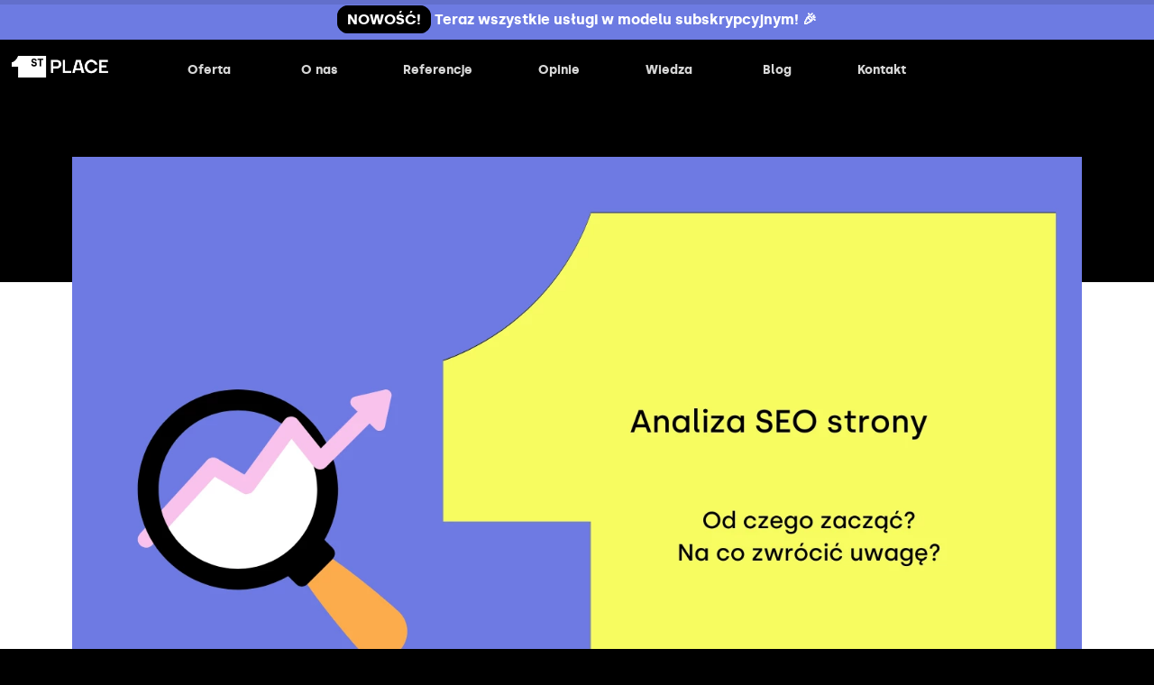

--- FILE ---
content_type: text/html; charset=UTF-8
request_url: https://1stplace.pl/blog/analiza-seo-strony-co-powinienes-sprawdzic-w-pierwszej-kolejnosci/
body_size: 69646
content:
<!doctype html>
<html lang="pl-PL" prefix="og: https://ogp.me/ns#">
<head>
	<meta charset="UTF-8">
	<meta name="viewport" content="width=device-width, initial-scale=1">
	<link rel="profile" href="https://gmpg.org/xfn/11">
	
<!-- Optymalizacja wyszukiwarek według Rank Math PRO - https://rankmath.com/ -->
<title>Analiza SEO strony www: co powinieneś sprawdzić w pierwszej kolejności? &bull; 1stplace.pl</title>
<meta name="description" content="Zbierasz informacje na temat kondycji strony www? Do tej pory nie miałeś styczności z SEO i nie wiesz, na co zwrócić uwagę? Rozpoczynając pracę nad poprawą"/>
<meta name="robots" content="follow, index, max-snippet:-1, max-video-preview:-1, max-image-preview:large"/>
<link rel="canonical" href="https://1stplace.pl/blog/analiza-seo-strony-co-powinienes-sprawdzic-w-pierwszej-kolejnosci/" />
<meta property="og:locale" content="pl_PL" />
<meta property="og:type" content="article" />
<meta property="og:title" content="Analiza SEO strony www: co powinieneś sprawdzić w pierwszej kolejności? &bull; 1stplace.pl" />
<meta property="og:description" content="Zbierasz informacje na temat kondycji strony www? Do tej pory nie miałeś styczności z SEO i nie wiesz, na co zwrócić uwagę? Rozpoczynając pracę nad poprawą" />
<meta property="og:url" content="https://1stplace.pl/blog/analiza-seo-strony-co-powinienes-sprawdzic-w-pierwszej-kolejnosci/" />
<meta property="og:site_name" content="1stplace.pl" />
<meta property="article:publisher" content="https://www.facebook.com/1stplacepl" />
<meta property="article:section" content="SEO" />
<meta property="og:updated_time" content="2024-05-14T08:04:35+02:00" />
<meta property="og:image" content="https://1stplace.pl/wp-content/uploads/2024/05/Analiza-SEO-strony.png" />
<meta property="og:image:secure_url" content="https://1stplace.pl/wp-content/uploads/2024/05/Analiza-SEO-strony.png" />
<meta property="og:image:width" content="1440" />
<meta property="og:image:height" content="800" />
<meta property="og:image:alt" content="Analiza SEO strony www: co powinieneś sprawdzić w pierwszej kolejności?" />
<meta property="og:image:type" content="image/png" />
<meta property="article:published_time" content="2024-05-06T09:47:31+02:00" />
<meta property="article:modified_time" content="2024-05-14T08:04:35+02:00" />
<meta name="twitter:card" content="summary_large_image" />
<meta name="twitter:title" content="Analiza SEO strony www: co powinieneś sprawdzić w pierwszej kolejności? &bull; 1stplace.pl" />
<meta name="twitter:description" content="Zbierasz informacje na temat kondycji strony www? Do tej pory nie miałeś styczności z SEO i nie wiesz, na co zwrócić uwagę? Rozpoczynając pracę nad poprawą" />
<meta name="twitter:image" content="https://1stplace.pl/wp-content/uploads/2024/05/Analiza-SEO-strony.png" />
<meta name="twitter:label1" content="Napisane przez" />
<meta name="twitter:data1" content="Karina Zielińska" />
<meta name="twitter:label2" content="Czas czytania" />
<meta name="twitter:data2" content="8 minut/y" />
<script type="application/ld+json" class="rank-math-schema-pro">{"@context":"https://schema.org","@graph":[{"@type":"Person","name":"Pawe\u0142 Kap\u0142an","description":"Pawe\u0142 Kap\u0142an nadzoruj procesy wewn\u0105trz dzia\u0142u SEO.","address":{"@type":"PostalAddress","streetAddress":"Kopanina 30A/104","addressLocality":"Poznan","postalCode":"61-706","addressCountry":"Poland"},"sameAs":[],"@id":"https://1stplace.pl/blog/analiza-seo-strony-co-powinienes-sprawdzic-w-pierwszej-kolejnosci/#schema-537583","image":{"@id":"https://1stplace.pl/wp-content/uploads/2024/05/Analiza-SEO-strony.png"},"mainEntityOfPage":{"@id":"https://1stplace.pl/blog/analiza-seo-strony-co-powinienes-sprawdzic-w-pierwszej-kolejnosci/#webpage"}},{"@type":"Place","@id":"https://1stplace.pl/#place","geo":{"@type":"GeoCoordinates","latitude":"52.376619030233016","longitude":" 16.865615914594876"},"hasMap":"https://www.google.com/maps/search/?api=1&amp;query=52.376619030233016, 16.865615914594876","address":{"@type":"PostalAddress","streetAddress":"Kopanina 30A/104","addressLocality":"Pozna\u0144","addressRegion":"Wielkopolska","postalCode":"60-105","addressCountry":"Polska"}},{"@type":"Organization","@id":"https://1stplace.pl/#organization","name":"1stplace.pl sp. z o.o. sp.k.","url":"https://1stplace.pl","sameAs":["https://www.facebook.com/1stplacepl"],"email":"kontakt@1stplace.pl","address":{"@type":"PostalAddress","streetAddress":"Kopanina 30A/104","addressLocality":"Pozna\u0144","addressRegion":"Wielkopolska","postalCode":"60-105","addressCountry":"Polska"},"logo":{"@type":"ImageObject","@id":"https://1stplace.pl/#logo","url":"https://1stplace.pl/wp-content/uploads/2021/09/Logo.png","contentUrl":"https://1stplace.pl/wp-content/uploads/2021/09/Logo.png","caption":"1stplace.pl sp. z o.o. sp.k.","inLanguage":"pl-PL","width":"746","height":"160"},"contactPoint":[{"@type":"ContactPoint","telephone":"+48 733 831 633","contactType":"customer support"},{"@type":"ContactPoint","telephone":"+48 786 111 681","contactType":"customer support"}],"location":{"@id":"https://1stplace.pl/#place"}},{"@type":"WebSite","@id":"https://1stplace.pl/#website","url":"https://1stplace.pl","name":"1stplace.pl sp. z o.o. sp.k.","publisher":{"@id":"https://1stplace.pl/#organization"},"inLanguage":"pl-PL"},{"@type":"ImageObject","@id":"https://1stplace.pl/wp-content/uploads/2024/05/Analiza-SEO-strony.png","url":"https://1stplace.pl/wp-content/uploads/2024/05/Analiza-SEO-strony.png","width":"1440","height":"800","inLanguage":"pl-PL"},{"@type":"BreadcrumbList","@id":"https://1stplace.pl/blog/analiza-seo-strony-co-powinienes-sprawdzic-w-pierwszej-kolejnosci/#breadcrumb","itemListElement":[{"@type":"ListItem","position":"1","item":{"@id":"https://1stplace.pl","name":"Strona g\u0142\u00f3wna"}},{"@type":"ListItem","position":"2","item":{"@id":"https://1stplace.pl/blog/analiza-seo-strony-co-powinienes-sprawdzic-w-pierwszej-kolejnosci/","name":"Analiza SEO strony www: co powiniene\u015b sprawdzi\u0107 w pierwszej kolejno\u015bci?"}}]},{"@type":"WebPage","@id":"https://1stplace.pl/blog/analiza-seo-strony-co-powinienes-sprawdzic-w-pierwszej-kolejnosci/#webpage","url":"https://1stplace.pl/blog/analiza-seo-strony-co-powinienes-sprawdzic-w-pierwszej-kolejnosci/","name":"Analiza SEO strony www: co powiniene\u015b sprawdzi\u0107 w pierwszej kolejno\u015bci? &bull; 1stplace.pl","datePublished":"2024-05-06T09:47:31+02:00","dateModified":"2024-05-14T08:04:35+02:00","isPartOf":{"@id":"https://1stplace.pl/#website"},"primaryImageOfPage":{"@id":"https://1stplace.pl/wp-content/uploads/2024/05/Analiza-SEO-strony.png"},"inLanguage":"pl-PL","breadcrumb":{"@id":"https://1stplace.pl/blog/analiza-seo-strony-co-powinienes-sprawdzic-w-pierwszej-kolejnosci/#breadcrumb"}},{"@type":"Person","@id":"https://1stplace.pl/author/karina/","name":"Karina Zieli\u0144ska","description":"Sprawd\u017a najnowsze poradniki na temat: pozycjonowanie stron, kampanie google ads, pozycjonowanie sklep\u00f3w internetowych od Karina Zieli\u0144ska.","url":"https://1stplace.pl/author/karina/","image":{"@type":"ImageObject","@id":"","url":"","caption":"Karina Zieli\u0144ska","inLanguage":"pl-PL"},"worksFor":{"@id":"https://1stplace.pl/#organization"}},{"@type":"BlogPosting","headline":"Analiza SEO strony www: co powiniene\u015b sprawdzi\u0107 w pierwszej kolejno\u015bci? &bull; 1stplace.pl","datePublished":"2024-05-06T09:47:31+02:00","dateModified":"2024-05-14T08:04:35+02:00","author":{"@id":"https://1stplace.pl/author/karina/","name":"Karina Zieli\u0144ska"},"publisher":{"@id":"https://1stplace.pl/#organization"},"description":"Zbierasz informacje na temat kondycji strony www? Do tej pory nie mia\u0142e\u015b styczno\u015bci z SEO i nie wiesz, na co zwr\u00f3ci\u0107 uwag\u0119? Rozpoczynaj\u0105c prac\u0119 nad popraw\u0105","name":"Analiza SEO strony www: co powiniene\u015b sprawdzi\u0107 w pierwszej kolejno\u015bci? &bull; 1stplace.pl","@id":"https://1stplace.pl/blog/analiza-seo-strony-co-powinienes-sprawdzic-w-pierwszej-kolejnosci/#richSnippet","isPartOf":{"@id":"https://1stplace.pl/blog/analiza-seo-strony-co-powinienes-sprawdzic-w-pierwszej-kolejnosci/#webpage"},"image":{"@id":"https://1stplace.pl/wp-content/uploads/2024/05/Analiza-SEO-strony.png"},"inLanguage":"pl-PL","mainEntityOfPage":{"@id":"https://1stplace.pl/blog/analiza-seo-strony-co-powinienes-sprawdzic-w-pierwszej-kolejnosci/#webpage"}}]}</script>
<!-- /Wtyczka Rank Math WordPress SEO -->

<link rel='dns-prefetch' href='//maxcdn.bootstrapcdn.com' />
<link rel="alternate" type="application/rss+xml" title="1stplace.pl &raquo; Kanał z wpisami" href="https://1stplace.pl/feed/" />
<link rel="alternate" type="application/rss+xml" title="1stplace.pl &raquo; Kanał z komentarzami" href="https://1stplace.pl/comments/feed/" />
<link rel="alternate" type="application/rss+xml" title="1stplace.pl &raquo; Analiza SEO strony www: co powinieneś sprawdzić w pierwszej kolejności? Kanał z komentarzami" href="https://1stplace.pl/blog/analiza-seo-strony-co-powinienes-sprawdzic-w-pierwszej-kolejnosci/feed/" />
<style id='wp-emoji-styles-inline-css'>

	img.wp-smiley, img.emoji {
		display: inline !important;
		border: none !important;
		box-shadow: none !important;
		height: 1em !important;
		width: 1em !important;
		margin: 0 0.07em !important;
		vertical-align: -0.1em !important;
		background: none !important;
		padding: 0 !important;
	}
</style>
<link rel='stylesheet' id='wp-block-library-css' href='https://1stplace.pl/wp-includes/css/dist/block-library/style.min.css?ver=6.7' media='all' />
<style id='rank-math-toc-block-style-inline-css'>
.wp-block-rank-math-toc-block nav ol{counter-reset:item}.wp-block-rank-math-toc-block nav ol li{display:block}.wp-block-rank-math-toc-block nav ol li:before{content:counters(item, ".") ". ";counter-increment:item}

</style>
<style id='classic-theme-styles-inline-css'>
/*! This file is auto-generated */
.wp-block-button__link{color:#fff;background-color:#32373c;border-radius:9999px;box-shadow:none;text-decoration:none;padding:calc(.667em + 2px) calc(1.333em + 2px);font-size:1.125em}.wp-block-file__button{background:#32373c;color:#fff;text-decoration:none}
</style>
<style id='global-styles-inline-css'>
:root{--wp--preset--aspect-ratio--square: 1;--wp--preset--aspect-ratio--4-3: 4/3;--wp--preset--aspect-ratio--3-4: 3/4;--wp--preset--aspect-ratio--3-2: 3/2;--wp--preset--aspect-ratio--2-3: 2/3;--wp--preset--aspect-ratio--16-9: 16/9;--wp--preset--aspect-ratio--9-16: 9/16;--wp--preset--color--black: #000000;--wp--preset--color--cyan-bluish-gray: #abb8c3;--wp--preset--color--white: #ffffff;--wp--preset--color--pale-pink: #f78da7;--wp--preset--color--vivid-red: #cf2e2e;--wp--preset--color--luminous-vivid-orange: #ff6900;--wp--preset--color--luminous-vivid-amber: #fcb900;--wp--preset--color--light-green-cyan: #7bdcb5;--wp--preset--color--vivid-green-cyan: #00d084;--wp--preset--color--pale-cyan-blue: #8ed1fc;--wp--preset--color--vivid-cyan-blue: #0693e3;--wp--preset--color--vivid-purple: #9b51e0;--wp--preset--gradient--vivid-cyan-blue-to-vivid-purple: linear-gradient(135deg,rgba(6,147,227,1) 0%,rgb(155,81,224) 100%);--wp--preset--gradient--light-green-cyan-to-vivid-green-cyan: linear-gradient(135deg,rgb(122,220,180) 0%,rgb(0,208,130) 100%);--wp--preset--gradient--luminous-vivid-amber-to-luminous-vivid-orange: linear-gradient(135deg,rgba(252,185,0,1) 0%,rgba(255,105,0,1) 100%);--wp--preset--gradient--luminous-vivid-orange-to-vivid-red: linear-gradient(135deg,rgba(255,105,0,1) 0%,rgb(207,46,46) 100%);--wp--preset--gradient--very-light-gray-to-cyan-bluish-gray: linear-gradient(135deg,rgb(238,238,238) 0%,rgb(169,184,195) 100%);--wp--preset--gradient--cool-to-warm-spectrum: linear-gradient(135deg,rgb(74,234,220) 0%,rgb(151,120,209) 20%,rgb(207,42,186) 40%,rgb(238,44,130) 60%,rgb(251,105,98) 80%,rgb(254,248,76) 100%);--wp--preset--gradient--blush-light-purple: linear-gradient(135deg,rgb(255,206,236) 0%,rgb(152,150,240) 100%);--wp--preset--gradient--blush-bordeaux: linear-gradient(135deg,rgb(254,205,165) 0%,rgb(254,45,45) 50%,rgb(107,0,62) 100%);--wp--preset--gradient--luminous-dusk: linear-gradient(135deg,rgb(255,203,112) 0%,rgb(199,81,192) 50%,rgb(65,88,208) 100%);--wp--preset--gradient--pale-ocean: linear-gradient(135deg,rgb(255,245,203) 0%,rgb(182,227,212) 50%,rgb(51,167,181) 100%);--wp--preset--gradient--electric-grass: linear-gradient(135deg,rgb(202,248,128) 0%,rgb(113,206,126) 100%);--wp--preset--gradient--midnight: linear-gradient(135deg,rgb(2,3,129) 0%,rgb(40,116,252) 100%);--wp--preset--font-size--small: 13px;--wp--preset--font-size--medium: 20px;--wp--preset--font-size--large: 36px;--wp--preset--font-size--x-large: 42px;--wp--preset--spacing--20: 0.44rem;--wp--preset--spacing--30: 0.67rem;--wp--preset--spacing--40: 1rem;--wp--preset--spacing--50: 1.5rem;--wp--preset--spacing--60: 2.25rem;--wp--preset--spacing--70: 3.38rem;--wp--preset--spacing--80: 5.06rem;--wp--preset--shadow--natural: 6px 6px 9px rgba(0, 0, 0, 0.2);--wp--preset--shadow--deep: 12px 12px 50px rgba(0, 0, 0, 0.4);--wp--preset--shadow--sharp: 6px 6px 0px rgba(0, 0, 0, 0.2);--wp--preset--shadow--outlined: 6px 6px 0px -3px rgba(255, 255, 255, 1), 6px 6px rgba(0, 0, 0, 1);--wp--preset--shadow--crisp: 6px 6px 0px rgba(0, 0, 0, 1);}:where(.is-layout-flex){gap: 0.5em;}:where(.is-layout-grid){gap: 0.5em;}body .is-layout-flex{display: flex;}.is-layout-flex{flex-wrap: wrap;align-items: center;}.is-layout-flex > :is(*, div){margin: 0;}body .is-layout-grid{display: grid;}.is-layout-grid > :is(*, div){margin: 0;}:where(.wp-block-columns.is-layout-flex){gap: 2em;}:where(.wp-block-columns.is-layout-grid){gap: 2em;}:where(.wp-block-post-template.is-layout-flex){gap: 1.25em;}:where(.wp-block-post-template.is-layout-grid){gap: 1.25em;}.has-black-color{color: var(--wp--preset--color--black) !important;}.has-cyan-bluish-gray-color{color: var(--wp--preset--color--cyan-bluish-gray) !important;}.has-white-color{color: var(--wp--preset--color--white) !important;}.has-pale-pink-color{color: var(--wp--preset--color--pale-pink) !important;}.has-vivid-red-color{color: var(--wp--preset--color--vivid-red) !important;}.has-luminous-vivid-orange-color{color: var(--wp--preset--color--luminous-vivid-orange) !important;}.has-luminous-vivid-amber-color{color: var(--wp--preset--color--luminous-vivid-amber) !important;}.has-light-green-cyan-color{color: var(--wp--preset--color--light-green-cyan) !important;}.has-vivid-green-cyan-color{color: var(--wp--preset--color--vivid-green-cyan) !important;}.has-pale-cyan-blue-color{color: var(--wp--preset--color--pale-cyan-blue) !important;}.has-vivid-cyan-blue-color{color: var(--wp--preset--color--vivid-cyan-blue) !important;}.has-vivid-purple-color{color: var(--wp--preset--color--vivid-purple) !important;}.has-black-background-color{background-color: var(--wp--preset--color--black) !important;}.has-cyan-bluish-gray-background-color{background-color: var(--wp--preset--color--cyan-bluish-gray) !important;}.has-white-background-color{background-color: var(--wp--preset--color--white) !important;}.has-pale-pink-background-color{background-color: var(--wp--preset--color--pale-pink) !important;}.has-vivid-red-background-color{background-color: var(--wp--preset--color--vivid-red) !important;}.has-luminous-vivid-orange-background-color{background-color: var(--wp--preset--color--luminous-vivid-orange) !important;}.has-luminous-vivid-amber-background-color{background-color: var(--wp--preset--color--luminous-vivid-amber) !important;}.has-light-green-cyan-background-color{background-color: var(--wp--preset--color--light-green-cyan) !important;}.has-vivid-green-cyan-background-color{background-color: var(--wp--preset--color--vivid-green-cyan) !important;}.has-pale-cyan-blue-background-color{background-color: var(--wp--preset--color--pale-cyan-blue) !important;}.has-vivid-cyan-blue-background-color{background-color: var(--wp--preset--color--vivid-cyan-blue) !important;}.has-vivid-purple-background-color{background-color: var(--wp--preset--color--vivid-purple) !important;}.has-black-border-color{border-color: var(--wp--preset--color--black) !important;}.has-cyan-bluish-gray-border-color{border-color: var(--wp--preset--color--cyan-bluish-gray) !important;}.has-white-border-color{border-color: var(--wp--preset--color--white) !important;}.has-pale-pink-border-color{border-color: var(--wp--preset--color--pale-pink) !important;}.has-vivid-red-border-color{border-color: var(--wp--preset--color--vivid-red) !important;}.has-luminous-vivid-orange-border-color{border-color: var(--wp--preset--color--luminous-vivid-orange) !important;}.has-luminous-vivid-amber-border-color{border-color: var(--wp--preset--color--luminous-vivid-amber) !important;}.has-light-green-cyan-border-color{border-color: var(--wp--preset--color--light-green-cyan) !important;}.has-vivid-green-cyan-border-color{border-color: var(--wp--preset--color--vivid-green-cyan) !important;}.has-pale-cyan-blue-border-color{border-color: var(--wp--preset--color--pale-cyan-blue) !important;}.has-vivid-cyan-blue-border-color{border-color: var(--wp--preset--color--vivid-cyan-blue) !important;}.has-vivid-purple-border-color{border-color: var(--wp--preset--color--vivid-purple) !important;}.has-vivid-cyan-blue-to-vivid-purple-gradient-background{background: var(--wp--preset--gradient--vivid-cyan-blue-to-vivid-purple) !important;}.has-light-green-cyan-to-vivid-green-cyan-gradient-background{background: var(--wp--preset--gradient--light-green-cyan-to-vivid-green-cyan) !important;}.has-luminous-vivid-amber-to-luminous-vivid-orange-gradient-background{background: var(--wp--preset--gradient--luminous-vivid-amber-to-luminous-vivid-orange) !important;}.has-luminous-vivid-orange-to-vivid-red-gradient-background{background: var(--wp--preset--gradient--luminous-vivid-orange-to-vivid-red) !important;}.has-very-light-gray-to-cyan-bluish-gray-gradient-background{background: var(--wp--preset--gradient--very-light-gray-to-cyan-bluish-gray) !important;}.has-cool-to-warm-spectrum-gradient-background{background: var(--wp--preset--gradient--cool-to-warm-spectrum) !important;}.has-blush-light-purple-gradient-background{background: var(--wp--preset--gradient--blush-light-purple) !important;}.has-blush-bordeaux-gradient-background{background: var(--wp--preset--gradient--blush-bordeaux) !important;}.has-luminous-dusk-gradient-background{background: var(--wp--preset--gradient--luminous-dusk) !important;}.has-pale-ocean-gradient-background{background: var(--wp--preset--gradient--pale-ocean) !important;}.has-electric-grass-gradient-background{background: var(--wp--preset--gradient--electric-grass) !important;}.has-midnight-gradient-background{background: var(--wp--preset--gradient--midnight) !important;}.has-small-font-size{font-size: var(--wp--preset--font-size--small) !important;}.has-medium-font-size{font-size: var(--wp--preset--font-size--medium) !important;}.has-large-font-size{font-size: var(--wp--preset--font-size--large) !important;}.has-x-large-font-size{font-size: var(--wp--preset--font-size--x-large) !important;}
:where(.wp-block-post-template.is-layout-flex){gap: 1.25em;}:where(.wp-block-post-template.is-layout-grid){gap: 1.25em;}
:where(.wp-block-columns.is-layout-flex){gap: 2em;}:where(.wp-block-columns.is-layout-grid){gap: 2em;}
:root :where(.wp-block-pullquote){font-size: 1.5em;line-height: 1.6;}
</style>
<link rel='stylesheet' id='wpa-css-css' href='https://1stplace.pl/wp-content/plugins/honeypot/includes/css/wpa.css?ver=2.2.05' media='all' />
<link rel='stylesheet' id='kk-star-ratings-css' href='https://1stplace.pl/wp-content/plugins/kk-star-ratings/src/core/public/css/kk-star-ratings.min.css?ver=5.4.8' media='all' />
<link rel='stylesheet' id='fontawesome-css' href='https://maxcdn.bootstrapcdn.com/font-awesome/4.6.3/css/font-awesome.min.css?ver=4.4.0' media='all' />
<link rel='stylesheet' id='buttons-css' href='https://1stplace.pl/wp-includes/css/buttons.min.css?ver=6.7' media='all' />
<link rel='stylesheet' id='dashicons-css' href='https://1stplace.pl/wp-includes/css/dashicons.min.css?ver=6.7' media='all' />
<link rel='stylesheet' id='mediaelement-css' href='https://1stplace.pl/wp-includes/js/mediaelement/mediaelementplayer-legacy.min.css?ver=4.2.17' media='all' />
<link rel='stylesheet' id='wp-mediaelement-css' href='https://1stplace.pl/wp-includes/js/mediaelement/wp-mediaelement.min.css?ver=6.7' media='all' />
<link rel='stylesheet' id='media-views-css' href='https://1stplace.pl/wp-includes/css/media-views.min.css?ver=6.7' media='all' />
<link rel='stylesheet' id='imgareaselect-css' href='https://1stplace.pl/wp-includes/js/imgareaselect/imgareaselect.css?ver=0.9.8' media='all' />
<link rel='stylesheet' id='wp-user-profile-avatar-frontend-css' href='https://1stplace.pl/wp-content/plugins/wp-user-profile-avatar/assets/css/frontend.min.css?ver=6.7' media='all' />
<link rel='stylesheet' id='hello-elementor-css' href='https://1stplace.pl/wp-content/themes/hello-elementor/style.min.css?ver=3.1.1' media='all' />
<link rel='stylesheet' id='hello-elementor-theme-style-css' href='https://1stplace.pl/wp-content/themes/hello-elementor/theme.min.css?ver=3.1.1' media='all' />
<link rel='stylesheet' id='hello-elementor-header-footer-css' href='https://1stplace.pl/wp-content/themes/hello-elementor/header-footer.min.css?ver=3.1.1' media='all' />
<link rel='stylesheet' id='chld_thm_cfg_child-css' href='https://1stplace.pl/wp-content/themes/hello-elementor-child/style.css?ver=3.1.1.1726589851' media='all' />
<link rel='stylesheet' id='elementor-frontend-css' href='https://1stplace.pl/wp-content/uploads/elementor/css/custom-frontend.min.css?ver=1732990115' media='all' />
<link rel='stylesheet' id='elementor-post-5-css' href='https://1stplace.pl/wp-content/uploads/elementor/css/post-5.css?ver=1732990115' media='all' />
<link rel='stylesheet' id='widget-text-editor-css' href='https://1stplace.pl/wp-content/plugins/elementor/assets/css/widget-text-editor.min.css?ver=3.25.6' media='all' />
<link rel='stylesheet' id='widget-image-css' href='https://1stplace.pl/wp-content/plugins/elementor/assets/css/widget-image.min.css?ver=3.25.6' media='all' />
<link rel='stylesheet' id='widget-heading-css' href='https://1stplace.pl/wp-content/plugins/elementor/assets/css/widget-heading.min.css?ver=3.25.6' media='all' />
<link rel='stylesheet' id='widget-icon-list-css' href='https://1stplace.pl/wp-content/uploads/elementor/css/custom-widget-icon-list.min.css?ver=1732990115' media='all' />
<link rel='stylesheet' id='widget-mega-menu-css' href='https://1stplace.pl/wp-content/uploads/elementor/css/custom-pro-widget-mega-menu.min.css?ver=1732990115' media='all' />
<link rel='stylesheet' id='widget-form-css' href='https://1stplace.pl/wp-content/plugins/elementor-pro/assets/css/widget-form.min.css?ver=3.25.0' media='all' />
<link rel='stylesheet' id='widget-post-info-css' href='https://1stplace.pl/wp-content/plugins/elementor-pro/assets/css/widget-post-info.min.css?ver=3.25.0' media='all' />
<link rel='stylesheet' id='widget-table-of-contents-css' href='https://1stplace.pl/wp-content/plugins/elementor-pro/assets/css/widget-table-of-contents.min.css?ver=3.25.0' media='all' />
<link rel='stylesheet' id='widget-nested-accordion-css' href='https://1stplace.pl/wp-content/plugins/elementor/assets/css/widget-nested-accordion.min.css?ver=3.25.6' media='all' />
<link rel='stylesheet' id='widget-divider-css' href='https://1stplace.pl/wp-content/plugins/elementor/assets/css/widget-divider.min.css?ver=3.25.6' media='all' />
<link rel='stylesheet' id='widget-author-box-css' href='https://1stplace.pl/wp-content/plugins/elementor-pro/assets/css/widget-author-box.min.css?ver=3.25.0' media='all' />
<link rel='stylesheet' id='widget-posts-css' href='https://1stplace.pl/wp-content/plugins/elementor-pro/assets/css/widget-posts.min.css?ver=3.25.0' media='all' />
<link rel='stylesheet' id='e-animation-bounceIn-css' href='https://1stplace.pl/wp-content/plugins/elementor/assets/lib/animations/styles/bounceIn.min.css?ver=3.25.6' media='all' />
<link rel='stylesheet' id='e-animation-fadeInDown-css' href='https://1stplace.pl/wp-content/plugins/elementor/assets/lib/animations/styles/fadeInDown.min.css?ver=3.25.6' media='all' />
<link rel='stylesheet' id='e-animation-fadeInUp-css' href='https://1stplace.pl/wp-content/plugins/elementor/assets/lib/animations/styles/fadeInUp.min.css?ver=3.25.6' media='all' />
<link rel='stylesheet' id='e-animation-fadeIn-css' href='https://1stplace.pl/wp-content/plugins/elementor/assets/lib/animations/styles/fadeIn.min.css?ver=3.25.6' media='all' />
<link rel='stylesheet' id='swiper-css' href='https://1stplace.pl/wp-content/plugins/elementor/assets/lib/swiper/v8/css/swiper.min.css?ver=8.4.5' media='all' />
<link rel='stylesheet' id='e-swiper-css' href='https://1stplace.pl/wp-content/plugins/elementor/assets/css/conditionals/e-swiper.min.css?ver=3.25.6' media='all' />
<link rel='stylesheet' id='font-awesome-5-all-css' href='https://1stplace.pl/wp-content/plugins/elementor/assets/lib/font-awesome/css/all.min.css?ver=3.25.6' media='all' />
<link rel='stylesheet' id='font-awesome-4-shim-css' href='https://1stplace.pl/wp-content/plugins/elementor/assets/lib/font-awesome/css/v4-shims.min.css?ver=3.25.6' media='all' />
<link rel='stylesheet' id='elementor-post-39261-css' href='https://1stplace.pl/wp-content/uploads/elementor/css/post-39261.css?ver=1732990435' media='all' />
<link rel='stylesheet' id='elementor-post-35689-css' href='https://1stplace.pl/wp-content/uploads/elementor/css/post-35689.css?ver=1744376643' media='all' />
<link rel='stylesheet' id='elementor-post-134-css' href='https://1stplace.pl/wp-content/uploads/elementor/css/post-134.css?ver=1766045154' media='all' />
<link rel='stylesheet' id='elementor-post-1864-css' href='https://1stplace.pl/wp-content/uploads/elementor/css/post-1864.css?ver=1732990116' media='all' />
<link rel='stylesheet' id='elementor-post-21797-css' href='https://1stplace.pl/wp-content/uploads/elementor/css/post-21797.css?ver=1732990116' media='all' />
<link rel='stylesheet' id='elementor-post-21794-css' href='https://1stplace.pl/wp-content/uploads/elementor/css/post-21794.css?ver=1732990116' media='all' />
<link rel='stylesheet' id='elementor-post-21791-css' href='https://1stplace.pl/wp-content/uploads/elementor/css/post-21791.css?ver=1732990116' media='all' />
<link rel='stylesheet' id='elementor-post-21788-css' href='https://1stplace.pl/wp-content/uploads/elementor/css/post-21788.css?ver=1732990116' media='all' />
<link rel='stylesheet' id='elementor-post-21478-css' href='https://1stplace.pl/wp-content/uploads/elementor/css/post-21478.css?ver=1732990116' media='all' />
<link rel='stylesheet' id='elementor-post-5751-css' href='https://1stplace.pl/wp-content/uploads/elementor/css/post-5751.css?ver=1732990116' media='all' />
<link rel='stylesheet' id='google-fonts-1-css' href='https://fonts.googleapis.com/css?family=Roboto%3A100%2C100italic%2C200%2C200italic%2C300%2C300italic%2C400%2C400italic%2C500%2C500italic%2C600%2C600italic%2C700%2C700italic%2C800%2C800italic%2C900%2C900italic&#038;display=swap&#038;subset=latin-ext&#038;ver=6.7' media='all' />
<link rel="preconnect" href="https://fonts.gstatic.com/" crossorigin><script src="https://1stplace.pl/wp-includes/js/jquery/jquery.min.js?ver=3.7.1" id="jquery-core-js"></script>
<script src="https://1stplace.pl/wp-includes/js/jquery/jquery-migrate.min.js?ver=3.4.1" id="jquery-migrate-js"></script>
<script id="utils-js-extra">
var userSettings = {"url":"\/","uid":"0","time":"1769513303","secure":"1"};
</script>
<script src="https://1stplace.pl/wp-includes/js/utils.min.js?ver=6.7" id="utils-js"></script>
<script src="https://1stplace.pl/wp-includes/js/plupload/moxie.min.js?ver=1.3.5" id="moxiejs-js"></script>
<script src="https://1stplace.pl/wp-includes/js/plupload/plupload.min.js?ver=2.1.9" id="plupload-js"></script>
<!--[if lt IE 8]>
<script src="https://1stplace.pl/wp-includes/js/json2.min.js?ver=2015-05-03" id="json2-js"></script>
<![endif]-->
<script src="https://1stplace.pl/wp-content/plugins/elementor/assets/lib/font-awesome/js/v4-shims.min.js?ver=3.25.6" id="font-awesome-4-shim-js"></script>
<script id="wpstg-global-js-extra">
var wpstg = {"nonce":"4cec3ea7d0"};
</script>
<script src="https://1stplace.pl/wp-content/plugins/wp-staging-pro/assets/js/dist/wpstg-blank-loader.min.js?ver=6.7" id="wpstg-global-js"></script>
<link rel="https://api.w.org/" href="https://1stplace.pl/wp-json/" /><link rel="alternate" title="JSON" type="application/json" href="https://1stplace.pl/wp-json/wp/v2/posts/39261" /><link rel="EditURI" type="application/rsd+xml" title="RSD" href="https://1stplace.pl/xmlrpc.php?rsd" />
<meta name="generator" content="WordPress 6.7" />
<link rel='shortlink' href='https://1stplace.pl/?p=39261' />
<link rel="alternate" title="oEmbed (JSON)" type="application/json+oembed" href="https://1stplace.pl/wp-json/oembed/1.0/embed?url=https%3A%2F%2F1stplace.pl%2Fblog%2Fanaliza-seo-strony-co-powinienes-sprawdzic-w-pierwszej-kolejnosci%2F" />
<link rel="alternate" title="oEmbed (XML)" type="text/xml+oembed" href="https://1stplace.pl/wp-json/oembed/1.0/embed?url=https%3A%2F%2F1stplace.pl%2Fblog%2Fanaliza-seo-strony-co-powinienes-sprawdzic-w-pierwszej-kolejnosci%2F&#038;format=xml" />
<script type="application/ld+json">{
    "@context": "https://schema.org/",
    "@type": "CreativeWorkSeries",
    "name": "Analiza SEO strony www: co powinieneś sprawdzić w pierwszej kolejności?",
    "aggregateRating": {
        "@type": "AggregateRating",
        "ratingValue": "5",
        "bestRating": "5",
        "ratingCount": "1"
    }
}</script><script type="text/javascript">window.vdz_cb = {"ajax_url":"https:\/\/1stplace.pl\/wp-admin\/admin-ajax.php","auth_flag":false};</script><script>document.createElement( "picture" );if(!window.HTMLPictureElement && document.addEventListener) {window.addEventListener("DOMContentLoaded", function() {var s = document.createElement("script");s.src = "https://1stplace.pl/wp-content/plugins/webp-express/js/picturefill.min.js";document.body.appendChild(s);});}</script><style>
                .acf-conditional-accordion {
                    display: none !important;
                }
              </style><meta name="generator" content="Elementor 3.25.6; features: e_font_icon_svg, additional_custom_breakpoints, e_optimized_control_loading; settings: css_print_method-external, google_font-enabled, font_display-swap">
<meta name="facebook-domain-verification" content="yolof74klw8471j2hmlv9jnvv5hlmo" />
<!-- Google Tag Manager -->
<script>(function(w,d,s,l,i){w[l]=w[l]||[];w[l].push({'gtm.start':
new Date().getTime(),event:'gtm.js'});var f=d.getElementsByTagName(s)[0],
j=d.createElement(s),dl=l!='dataLayer'?'&l='+l:'';j.async=true;j.src=
'https://www.googletagmanager.com/gtm.js?id='+i+dl;f.parentNode.insertBefore(j,f);
})(window,document,'script','dataLayer','GTM-5CLS9QP');</script>
<!-- End Google Tag Manager -->
<script>
window.onscroll = function() {myFunction()};

function myFunction() {
	var winScroll = document.body.scrollTop || document.documentElement.scrollTop;
	var height = document.documentElement.scrollHeight - document.documentElement.clientHeight;
	var scrolled = (winScroll / height) * 100;
	document.getElementById("myBar").style.width = scrolled + "%";
}
</script>
<meta name="google-site-verification" content="1uAC8lYCqrbi06iNCikLVqqW0P37COilnrmXut4L-eI" />
			<style>
				.e-con.e-parent:nth-of-type(n+4):not(.e-lazyloaded):not(.e-no-lazyload),
				.e-con.e-parent:nth-of-type(n+4):not(.e-lazyloaded):not(.e-no-lazyload) * {
					background-image: none !important;
				}
				@media screen and (max-height: 1024px) {
					.e-con.e-parent:nth-of-type(n+3):not(.e-lazyloaded):not(.e-no-lazyload),
					.e-con.e-parent:nth-of-type(n+3):not(.e-lazyloaded):not(.e-no-lazyload) * {
						background-image: none !important;
					}
				}
				@media screen and (max-height: 640px) {
					.e-con.e-parent:nth-of-type(n+2):not(.e-lazyloaded):not(.e-no-lazyload),
					.e-con.e-parent:nth-of-type(n+2):not(.e-lazyloaded):not(.e-no-lazyload) * {
						background-image: none !important;
					}
				}
			</style>
			<link rel="icon" href="https://1stplace.pl/wp-content/uploads/2023/06/favicon-150x150.png" sizes="32x32" />
<link rel="icon" href="https://1stplace.pl/wp-content/uploads/2023/06/favicon.png" sizes="192x192" />
<link rel="apple-touch-icon" href="https://1stplace.pl/wp-content/uploads/2023/06/favicon.png" />
<meta name="msapplication-TileImage" content="https://1stplace.pl/wp-content/uploads/2023/06/favicon.png" />
		<style id="wp-custom-css">
			/* PERSONALIZOWANY KOD CSS */

/* Tabele wpisy */

.table_1stplace table {
    padding-top: 10px;
    width: 100%;
    border-collapse: collapse;
      border-top: 3px solid black; /* Add this line */
}

.table_1stplace th, .table_1stplace td {
    width: 33.33%;
    text-align: center; 
    border: 3px solid black;
}

.table_1stplace th {
    font-size: 15px;
    font-weight: 600; 
    padding: 20px;
}

.table_1stplace td {
    font-size: 14px; 
    padding: 20px 10px; 
}

.table_1stplace td:nth-child(1) {
    background-color: #B7BCF1;
}

.table_1stplace td:nth-child(2) {
    background-color: #F8FC7F;
}

.table_1stplace td:nth-child(3) {
    background-color: #FAE0F4;
}

.table_1stplace th:nth-child(1) {
    background-color: #6E7AE3;
}

.table_1stplace th:nth-child(2) {
    background-color: #F4FA02;
}

.table_1stplace th:nth-child(3) {
    background-color: #FAC2EC;
}

@media (max-width:767px){
    .table_1stplace td {
    font-size: 8px; 
}
    .table_1stplace th {
    font-size: 12px;
    font-weight: 600; 
    padding: 10px;
}
}


.elementor-element-4bede15 .elementor-button-content-wrapper {
    flex-direction: row-reverse;
}

.copy-text {
		padding: 20px;
    border: 0;
    box-shadow: 0px 0px 30px 0px #000;
    background-color: #F9FC80;
}

.menu-header-item-1 {
	z-index: 2;
}

.elementor-element-4bede15 .elementor-button-content-wrapper svg {
    padding-left: 15px;
}

/* Przyciski Wiedza */

.baza-button .fa.fa-arrow-right {
    margin-left: 15px;
}

.baza-box {
	display: flex;
	justify-content: center;
}

.button-offer-more {
  flex-direction: row-reverse;
}

.baza-button {
		color: #000 !important;
    margin: 10px 0 20px 0;
    background-color: yellow;
    padding: 20px 40px;
    width: auto;
}

html {
	 scroll-behavior: smooth;
}

#elementor-popup-modal-37517 .dialog-close-button svg, #elementor-popup-modal-37574 .dialog-close-button svg, #elementor-popup-modal-37522 .dialog-close-button svg {
    background-repeat: no-repeat;
    background-image: url(https://1stplace.pl/wp-content/uploads/2024/04/cancel.svg) !important;
    fill: #ffffff00!important;
}

.faq-cennik a {
	font-family: "1stplace font", Sans-serif;
	font-weight: 600;
	color: #ffffff;
}

/* Header 2024 */
#e-n-menu-content-2211 a,
#e-n-menu-content-2215 a {
    font-weight: 500;
}

.elementor-widget-n-menu .e-n-menu-title:active a {
    color: var(--n-menu-title-color-active)!important;
}

.e-n-menu-title-text {
font-weight:700;
}

.elementor-9465 .elementor-element.elementor-element-7f6d002 .elementor-nav-menu--dropdown .elementor-item, .elementor-9465 .elementor-element.elementor-element-7f6d002 .elementor-nav-menu--dropdown .elementor-sub-item {
    font-family: "1stplace font", Sans-serif;
    font-size: 22px!important;
    font-weight: 500;
		line-height: 1.1em;
}

.link-none {
	color: #777777;
}


/*Formuła_SEO*/
.blue-title .elementor-icon-box-title {
 color: white;
    padding: 10px 10px;
    background-color: #6D7BE2;
    display: inline-block;
}


 .image-container {
	 scrollbar-width: none;
    max-width: 100%;
    white-space: nowrap;
	 overflow-x: auto;
  }

.overflow-image .elementor-widget-container {
margin-left: -30px;
}
  .responsive-img {
    min-width: 1440px;
    height: auto;
    display: inline-block;
  }

@media (min-width:767px) {
.auto-icon-size .elementor-icon svg {
	width:auto;
	height:auto;
}
}

.orange-title .elementor-icon-box-title {
   color: white;
    padding: 10px 10px;
    display: inline-block;
    background-color: #FCAC4C;
}

/*Szablon Ofertowy 2024 Formularze*/

body #nf-form-34-cont .submit-container input[type=button] {
    background-color: #f3fa00 !important;
}

.faq-cennik .elementor-accordion .elementor-tab-title .elementor-accordion-icon svg {
    width: 20px;
    height: 20px;
}

.faq-cennik .elementor-accordion-item:first-child {
	display:none;
}

#nf-form-34-cont #nf-field-206-wrap {
    margin-top: 20px;
}

div#nf-field-199-container,
div#nf-field-200-container {
    margin-bottom: 10px;
}

div#nf-field-197-container,
div#nf-field-241-container,
div#nf-field-256-container,
div#nf-field-276-container,
div#nf-field-286-container,
div#nf-field-226-container,
div#nf-field-281-container,
div#nf-field-231-container,
div#nf-field-266-container,
div#nf-field-271-container,
div#nf-field-236-container,
div#nf-field-261-container,
div#nf-field-276-container,
div#nf-field-246-container,
div#nf-field-251-container{
    margin-bottom: -5px;
}

#nf-form-59-cont .nf-form-content input[type=button]:hover,
#nf-form-61-cont .nf-form-content input[type=button]:hover,
#nf-form-60-cont .nf-form-content input[type=button]:hover,
#nf-form-65-cont .nf-form-content input[type=button]:hover,
#nf-form-56-cont .nf-form-content input[type=button]:hover,
#nf-form-58-cont .nf-form-content input[type=button]:hover,
#nf-form-55-cont .nf-form-content input[type=button]:hover,
#nf-form-54-cont .nf-form-content input[type=button]:hover,
#nf-form-53-cont .nf-form-content input[type=button]:hover,
#nf-form-52-cont .nf-form-content input[type=button]:hover,
#nf-form-33-cont .nf-form-content input[type=button]:hover,
#nf-form-62-cont .nf-form-content input[type=button]:hover,
#nf-form-63-cont .nf-form-content input[type=button]:hover,
#nf-form-65-cont .nf-form-content input[type=button]:hover
{
	color: black!important;
}

#nf-form-33-cont .eksp-kons,
#nf-form-52-cont .eksp-kons,
#nf-form-53-cont .eksp-kons,
#nf-form-54-cont .eksp-kons,
#nf-form-55-cont .eksp-kons,
#nf-form-56-cont .eksp-kons,
#nf-form-57-cont .eksp-kons,
#nf-form-58-cont .eksp-kons,
#nf-form-59-cont .eksp-kons,
#nf-form-60-cont .eksp-kons,
#nf-form-61-cont .eksp-kons,
#nf-form-62-cont .eksp-kons,
#nf-form-63-cont .eksp-kons,
#nf-form-64-cont .eksp-kons,
#nf-form-65-cont .eksp-kons{
	color:#000000;
	font-family: '1stplace font';
}


#nf-form-33-cont .nf-form-content,
#nf-form-34-cont .nf-form-content,
#nf-form-38-cont .nf-form-content,
#nf-form-39-cont .nf-form-content,
#nf-form-40-cont .nf-form-content,
#nf-form-41-cont .nf-form-content,
#nf-form-42-cont .nf-form-content,
#nf-form-43-cont .nf-form-content,
#nf-form-44-cont .nf-form-content,
#nf-form-45-cont .nf-form-content,
#nf-form-46-cont .nf-form-content,
#nf-form-47-cont .nf-form-content,
#nf-form-48-cont .nf-form-content,
#nf-form-49-cont .nf-form-content,
#nf-form-50-cont .nf-form-content,
#nf-form-51-cont .nf-form-content,
#nf-form-52-cont .nf-form-content,
#nf-form-53-cont .nf-form-content,
#nf-form-54-cont .nf-form-content,
#nf-form-55-cont .nf-form-content,
#nf-form-56-cont .nf-form-content,
#nf-form-57-cont .nf-form-content,
#nf-form-58-cont .nf-form-content,
#nf-form-59-cont .nf-form-content,
#nf-form-60-cont .nf-form-content,
#nf-form-61-cont .nf-form-content,
#nf-form-62-cont .nf-form-content,
#nf-form-63-cont .nf-form-content,
#nf-form-64-cont .nf-form-content,
#nf-form-65-cont .nf-form-content{
margin-bottom:50px!important;
}

#nf-form-33-cont .nf-field-label, 
#nf-form-34-cont .nf-field-label,
#nf-form-38-cont .nf-field-label, 
#nf-form-39-cont .nf-field-label,
#nf-form-40-cont .nf-field-label, 
#nf-form-41-cont .nf-field-label,
#nf-form-42-cont .nf-field-label, 
#nf-form-43-cont .nf-field-label,
#nf-form-44-cont .nf-field-label, 
#nf-form-45-cont .nf-field-label,
#nf-form-46-cont .nf-field-label, 
#nf-form-47-cont .nf-field-label,
#nf-form-48-cont .nf-field-label, 
#nf-form-49-cont .nf-field-label,
#nf-form-50-cont .nf-field-label, 
#nf-form-51-cont .nf-field-label,
#nf-form-52-cont .nf-field-label, 
#nf-form-53-cont .nf-field-label,
#nf-form-54-cont .nf-field-label, 
#nf-form-55-cont .nf-field-label,
#nf-form-56-cont .nf-field-label, 
#nf-form-57-cont .nf-field-label,
#nf-form-58-cont .nf-field-label, 
#nf-form-59-cont .nf-field-label,
#nf-form-60-cont .nf-field-label, 
#nf-form-61-cont .nf-field-label,
#nf-form-62-cont .nf-field-label, 
#nf-form-63-cont .nf-field-label,
#nf-form-64-cont .nf-field-label, 
#nf-form-65-cont .nf-field-label{
	display:none;
}

#nf-form-33-cont .nf-field-container, #nf-form-34-cont .nf-field-container,
#nf-form-52-cont .nf-field-container,
#nf-form-53-cont .nf-field-container, #nf-form-54-cont .nf-field-container,
#nf-form-55-cont .nf-field-container,
#nf-form-56-cont .nf-field-container, #nf-form-57-cont .nf-field-container,
#nf-form-58-cont .nf-field-container, #nf-form-59-cont .nf-field-container,
#nf-form-60-cont .nf-field-container,
#nf-form-61-cont .nf-field-container, #nf-form-62-cont .nf-field-container,
#nf-form-63-cont .nf-field-container, #nf-form-64-cont .nf-field-container,
#nf-form-65-cont .nf-field-container{
margin-bottom: 10px;
}

#nf-form-33-cont .nf-error-msg,
#nf-form-34-cont .nf-error-msg,
#nf-form-38-cont .nf-error-msg,
#nf-form-39-cont .nf-error-msg,
#nf-form-40-cont .nf-error-msg,
#nf-form-41-cont .nf-error-msg,
#nf-form-42-cont .nf-error-msg,
#nf-form-43-cont .nf-error-msg,
#nf-form-44-cont .nf-error-msg,
#nf-form-45-cont .nf-error-msg,
#nf-form-46-cont .nf-error-msg,
#nf-form-47-cont .nf-error-msg,
#nf-form-48-cont .nf-error-msg,
#nf-form-49-cont .nf-error-msg,
#nf-form-50-cont .nf-error-msg,
#nf-form-51-cont .nf-error-msg,
#nf-form-52-cont .nf-error-msg,
#nf-form-53-cont .nf-error-msg,
#nf-form-54-cont .nf-error-msg,
#nf-form-55-cont .nf-error-msg,
#nf-form-56-cont .nf-error-msg,
#nf-form-57-cont .nf-error-msg,
#nf-form-58-cont .nf-error-msg,
#nf-form-59-cont .nf-error-msg,
#nf-form-60-cont .nf-error-msg,
#nf-form-61-cont .nf-error-msg,
#nf-form-62-cont .nf-error-msg,
#nf-form-63-cont .nf-error-msg,
#nf-form-64-cont .nf-error-msg,
#nf-form-65-cont .nf-error-msg{
	display: none;
	font-size:14px;
}

/*slider_szablon*/

div#e-n-tab-content-2071, div#e-n-tab-content-2072, div#e-n-tab-content-2073 {
    animation: fadeIn 2s;
}

.swiper-pagination-bullet-active {
	background: var(--e-n-carousel-dots-hover-color)!important;outline: thick solid #F3FA00;}.swiper-pagination-bullet {background: var(--e-n-carousel-dots-normal-color);width: var(--e-n-carousel-swiper-pagination-size);height: var(--e-n-carousel-swiper-pagination-size);}.elementor-widget-n-tabs .e-n-tab-title {transition:none;}


@media (min-width:1024px) {
.swiper.offset-right {padding-right:115px;}.swiper-pagination{display: none;}}

@media (max-width:767px){
.swiper.offset-both {padding:var(--e-n-carousel-swiper-offset-size);}}


/*time_line*/
.timeline {
    overflow: none;
    padding-bottom: 50px;
    display: flex;
    flex-wrap: nowrap;
    position: relative;
    align-items: center;
    padding: 20px 0;
    list-style: none;
    width: 98%;
    position: relative;
}

.timeline-line::after {
    content: '';
    position: absolute;
    right: -10px;
    top: 50%;
    border-style: solid;
    border-width: 13px 0 13px 20px;
    border-color: transparent transparent transparent #FCAC4C;
    transform: translateY(-50%);
}

.timeline li:first-child::before {
    background-color: transparent;
}

.timeline li {
    position: relative;
    flex: 1;
    margin: 0 10px;
    text-align: center;
    z-index: 2;
}

.timeline li::before {
    content: attr(data-step);
    display: flex;
    justify-content: center;
    align-items: center;
    width: 50px;
    height: 50px;
    margin: 0 auto;
    background-color: #000;
    color: white;
    border-radius: 50%;
    transition: transform 0.3s ease-in-out, background-color 0.3s;
    font-size: 14px;
}

.timeline li:not(:first-child)::after {
    content: '';
    position: absolute;
    top: 50%;
    left: 50%;
    width: 0%;
    height: 10px;
    background-color: #000; 
    transform: translateX(50%);
    z-index: 1;
}

.timeline-line {
    position: absolute;
    top: 50%;
    left: calc(5% - 25px);
    height: 10px;
    background: linear-gradient(to right, 
                #6E7AE3 0%, #6E7AE3 calc(7 * 100% / 11 - 3%), 
                #F9C2EB calc(7 * 100% / 11), #F9C2EB calc(9 * 100% / 11 - 3%), 
                #FCAC4C calc(9 * 100% / 11), #FCAC4C 100%);
    transform: translateY(-50%);
    width: 100%;
    z-index: 0;
    pointer-events: none;
}

.timeline-text {
    width: 195%;
    position: absolute;
    bottom: -30%;
    left: -45%;
    white-space: normal;
    font-size: 16px;
    color: #333;
    display: none;
    opacity: 0;
    transform: translateY(100%);
    transition: opacity 0.3s ease, visibility 0s linear 0.3s; 
}

.timeline li:hover .timeline-text {
    display: flex;
    justify-content: center;
    opacity: 1;
    transition-delay: 0s;
}

.timeline li.active::before {
    transform: scale(1.3);
	transition: transform 0.1s ease-in-out 0.1s;
}

.timeline li.active .timeline-text {
    display: flex;
    justify-content: center;
    opacity: 1;
    transition-delay: 0s;
}

.timeline li:hover::before {
    transform: scale(1.3);
}

.timeline li.blue::before {
    background-color: #6E7AE3;
}

.timeline li.pink::before {
    background-color: #F9C2EB;
}

.timeline li.orange::before {
    background-color: #FCAC4C;
}

@media (max-width: 768px) {
    .timeline {
        height: 250px;
        display: inline-flex;
        overflow-x: auto;
        overflow-y: hidden;
        justify-content: flex-start;
        align-items: flex-start;
    }

    .timeline-line {
        left: calc(20% - 25px);
        top: 22%;
    }

    .timeline-text {
        font-size: 14px;
        width: 235%;
        display: block !important;
        opacity: 1 !important;
        visibility: visible !important; 
        bottom: -25%; 
        left: -60%;
        transform: translateY(100%);
    }

    .elementor-widget-n-tabs .e-n-tab-title {
        padding-inline-start: 20px;
        padding-inline-end: 20px;
    }

    .timeline li {
        margin: 0 40px;
    }

    .timeline li::before {
        width: 60px;
        height: 60px;
    }
}


.elementor-30608 .elementor-element.elementor-element-97fab67 > .elementor-widget-container > .e-n-tabs > .e-n-tabs-heading > .e-n-tab-title[aria-selected="false"]:not( :hover ) {
    border-bottom: 1px solid #EFEFEF80;
}

.elementor-30608 .elementor-element.elementor-element-6962c43 .elementor-button .elementor-align-icon-left {
margin-right:0px;
}

.elementor-button .elementor-align-icon-left {
    margin-right: 0px;
}

#nf-field-196-wrap .nf-field-label, #nf-field-193-wrap .nf-field-label, #nf-field-198-wrap .nf-field-label, #nf-field-197-wrap .nf-field-label, #nf-field-192-wrap .nf-field-label {
	display:none;
}

.elementor-element-f50dad6 .nf-field-label {
    display: none;
}

.elementor-element-374b23d, .elementor-element-aff3896 {
	display:none;
}

.elementor-element-df44f7d {
	display:block;
}


.text-ebook {
	color: #F3FA00;
}

/*Strona Główna - Baner*/
.elementor-17750 .elementor-element.elementor-element-5c5fd207 > .elementor-container {
    height: 589px;
}

@media screen and (min-width: 1440px) and (max-width: 1575px) {
	body:not(.rtl) .elementor-17750 .elementor-element.elementor-element-21fbbe60 {
    left: -30px;
    margin-left: 16%;
    top: 36%;
	}
	.elementor-17750 .elementor-element.elementor-element-e61489f {
    left: -32px;
    margin-left: 18%;
}
	.elementor-17750 .elementor-element.elementor-element-21fbbe60 .elementor-heading-title {
    font-size: 36px;
}
	body:not(.rtl) .elementor-17750 .elementor-element.elementor-element-e61489f {
    left: -36px;
		top: 374px;
}
}

@media screen and (min-width: 1082px) and (max-width: 1305px) {
.elementor-button {
    padding: 12px 8px;
}
}


@media screen and (min-width: 767px) and (max-width: 850px) {
.elementor-17750 .elementor-element.elementor-element-118434 {
    font-size: 28px;
}
}


@media screen and (min-width: 1025px) and (max-width: 1082px) {
.elementor-button {
    padding: 12px 4px;
}
}

/* Blog - "Postęp" przewijania strony */
.progress-container {
	display: none;
}

#mobile-header-21 {
    padding: 18px 16px 18px 16px;
}

/* Wyłączenie MENU mobile */
body:not(.rtl) #elementor-popup-modal-9465 .dialog-close-button {
	right: 4%!important;
}

/* Blog - margin bottom dla przycisku i sekcji */
.elementor-17750 .elementor-element.elementor-element-690b789d .elementor-post__text {
	margin-bottom: 10px;
}

/* text-homepage */
.text-fast {
	color: #F3FA00;
}

/* Formuła SEO 1stplace - BLOG */
.text-firstseo {
	background-color: #F3FA00;
}

/* scroll bar style */
body::-webkit-scrollbar {
  width: 12px;               /* width of the entire scrollbar */
}

body::-webkit-scrollbar-track {
background-color: black;
}

body::-webkit-scrollbar-thumb {
  background-color: #6D7BE2;    /* color of the scroll thumb */
  border-radius: 20px;       /* roundness of the scroll thumb */
  /* creates padding around scroll thumb */
}

/* Furmularz Google Maps */
#nf-form-26-cont,
#nf-form-27-cont,
#nf-form-28-cont,
#nf-form-29-cont,
#nf-form-30-cont, 
#nf-form-31-cont {
    margin: 10px 10px 0px 10px;
    padding: 20px 20px 0px 20px;
    border-style: solid;
    border-width: 4px 4px 4px 4px;
    border-color: #f9c2eb;
    box-shadow: 0px 0px 30px 0px #f9c2eb;
}
#nf-label-field-162, 
#nf-label-field-163, 
#nf-label-field-164,
#nf-label-field-167,
#nf-label-field-168,
#nf-label-field-169,
#nf-label-field-172,
#nf-label-field-173,
#nf-label-field-174,
#nf-label-field-177,
#nf-label-field-178,
#nf-label-field-179,
#nf-label-field-182, 
#nf-label-field-183, 
#nf-label-field-184,
#nf-label-field-187,
#nf-label-field-188,
#nf-label-field-189
 {
    color: black;
    font-family: "1stplace font"!important;
    font-weight: 500;
}
#nf-field-165,
#nf-field-170,
#nf-field-175,
#nf-field-180,
#nf-field-185,
#nf-field-190 {
    border-radius: 0;
    background-color: #f7fc5f!important;
    color: black!important;
    font-weight: 600!important;
    font-family: "1stplace font";
	margin: auto;
    display: block;
}


/* sticky header */

/* --- Menu --- */
.strzala {
	padding-left: 10px;
		color: black;
}

@media only screen and (max-width: 981px) {
  #\#glowne-logo > div > div > a > img {
    content: url("https://1stplace.pl/wp-content/uploads/2022/04/logo-mobile.png");
		height:40px;
		width: auto;
  }
	#\#glowne-logo > div > div {
		text-align: left;
	}
}

#elementor-popup-modal-9465 > div > div.dialog-close-button.dialog-lightbox-close-button > i {
	z-index:99999;
}

li.mobile-sub-menu > a {
	font-size:16px!important;
}


/* breadcrumbs */
.rank-math-breadcrumb {
	font-weight: 500!important;
	color: white;
}

/* --- MEGA --- */

@media only screen and (max-width: 1440px)
{

	#nawigacyjne-menu > div > section.elementor-section.elementor-inner-section.elementor-element.elementor-element-f90065f.menu_content.animated-fast.elementor-section-boxed.elementor-section-height-default.elementor-section-height-default {
		left:490px;
		width:200px;
		padding-bottom:50px;
	}
}
@media only screen and (min-width: 1441px)
{
.elementskit-megamenu-panel {
	width: 1200px!important
}
	#nawigacyjne-menu > div > section.elementor-section.elementor-inner-section.elementor-element.elementor-element-f90065f.menu_content.animated-fast.elementor-section-boxed.elementor-section-height-default.elementor-section-height-default {
	width:200px;
	padding-bottom:50px;
	left:675px;
}
}

#nawigacyjne-menu > div > div > section.elementor-section.elementor-inner-section.elementor-element.elementor-element-f90065f.menu_content.animated-fast.elementor-section-boxed.elementor-section-height-default.elementor-section-height-default {
	width: auto;
padding: 0 50px 50px 50px;
left: 675px;
}

@media only screen and (max-width: 1441px)
{
	#nawigacyjne-menu > div > div > section.elementor-section.elementor-inner-section.elementor-element.elementor-element-f90065f.menu_content.animated-fast.elementor-section-boxed.elementor-section-height-default.elementor-section-height-default {
	left: 480px;
	}
}

.top-menu-mega-item > div > div > a {
	font-weight:500!important;
}

.top-menu-mega-item > div > div > a:hover {
	color: #f7fc5f!important;
}

.napisz, li.napisz > a.elementor-item-active {
	background-color: #f7fc5f!important;
	display: inline-block;
}
.napisz-text {
	display: inline-block;
	color: black;
	font-weight: 600;
	background-color: #f7fc5f!important;
}

#menu-1-b56c0be > li.napisz.menu-item.menu-item-type-custom.menu-item-object-custom.menu-item-1673 > a {
	margin-left:0;
}

/* --- footer ---*/
.footer-link {
	color: white!important;
}

/* --- HOMEPAGE ---*/


.icon.icon-quote::before {
	color: #6D7BE2;
}

.ekit-wid-con .ekit_testimonial_style_2:hover {
	border-bottom-color: #6D7BE2!important;
}

.elementskit-clients-slider, .ekit-wid-con, .single-client {
	cursor: auto!important;
}


/* --- O NAS --- */

.stanowisko {
	color: #f7fc5f!important;
	font-size: 28px;
	font-weight: 600!important
}



/* --- DARMOWY AUDYT --- */
button.wysylanie {
	background-color: #F7FC5F!important;
	border-color:#f7fc5f!important;
	color: black!important;
}

.kroki {
	border: solid 1px #6D7BE2;
	padding: 10px;
	margin-right: 15px;
	background-color: #6D7BE2;
	font-weight: 600;
	width: 100px;
	display: inline-block;
	text-align:center;
}
.stepsy {
		margin-bottom: 20px;
}

@media only screen and (max-width: 480px) {
	.kroki {
		display: block;
		margin-right: auto;
		margin-left: auto;
		text-align: center;
		margin-bottom: 10px;
		margin-top: 50px;
	}
	
	.stepsy {
		text-align: center;
		
	}

}

/* mobile form */
#nf-form-6_1-cont,
#nf-form-9_1-cont,
#nf-form-14-cont,
#nf-form-20-cont,
#nf-form-21_1-cont {
	color: white!important;
	background-color: black!important;
	font-family: "1stplace font"!important;
	font-weight: 500!important;
	
}


#nf-field-40-wrap > div.nf-field-element > p {
	color:white!important;
}
/* -- mobile form labels -- */

#nf-label-field-36_1,
#nf-label-field-37_1,
#nf-label-field-38_1,
#nf-label-field-57_1,
#nf-label-field-58_1,
#nf-label-field-59_1,
#nf-label-field-98,
#nf-field-98_1,
#nf-label-field-98_1{
	font-weight: 500!important;
	color:black
}

.author-bio-section {
	display: none;
}

/* -- mobile form fields -- */
#nf-field-36_1,
#nf-field-37_1,
#nf-field-38_1,
#nf-field-57_1,
#nf-field-58_1,
#nf-field-59_1,
#nf-form-14-cont
{
	background-color: #f7fc5f;
	color: black;
	font-weight: 500
}

#nf-field-39_1 {
	background-color: #F3FA00;
	font-weight: 600;
	color: black;

}

#nf-field-40_1-wrap > div.nf-field-element > h3 {
	color:black;
}


/* --- OFERTA --- */

.everest-forms-field-label-inline {
	display:block!important;
}

li.everest-forms-image-choices-item {
	display:block!important;
		width:100%!important;
		margin: 0 auto!important;
	text-align:center!important;
}


.everest-forms-notice--success {
		font-family: "1stplace font"!important;
	font-weight: 500!important;
	font-size: 2em!important;
  color: #fff!important;
	background-color: #6D7BE2!important;
}

#evf-1391-field_lKZM1vSrij-7_suggestion {
	display:none;
}

#evf-1391-field_CVaQIyCI3L-8, . {
	background-color:black!important;
}

.input-text {
	
	border-color:#f7fc5f!important;
	
}

li.everest-forms-image-choices-item {
	margin:0!important;
}
.everest-forms-image-choices-label {
	display:none;
}

@media only screen and (max-width: 425px) {
#evf-1391-field_pf9uoqSL98-1-container {
    margin-left: 2em;
}

}

.black-link {
  background-color: #000!important;
  color: #fff;
  border-radius: 12px!important; 
  padding: 5px 10px!important;
  border: 1px solid #000!important;
}

button.everest-forms-part-next, button.everest-forms-submit-button,
button.wysylanie {
	margin-left:0em!important;
	margin-right: 5px!important;
		font-family: "1stplace font"!important;
	font-weight: 600!important;
	margin-top:2em!important;

}

button.everest-forms-part-next
{
display: none;
}

button.everest-forms-part-prev {
display:none!important;
}
span.evf-label {
		color: white;
		font-family: "1stplace font"!important;
	font-weight: 500!important;
	font-size: 2em;
}

li.everest-forms-multi-part-indicator-title:before {
	color: black;
		font-family: "1stplace font"!important;
	font-weight: 600!important;
}

li.everest-forms-multi-part-indicator-title {
	font-family: "1stplace font"!important;
	color: #f7fc5f;
		font-weight: 500!important;
	font-size: 1.2em;
}

#evf-form-1391 .everest-forms-multi-part-indicator.circles .everest-forms-multi-part--steps-list li.active::before{
	color: black;
		font-family: "1stplace font"!important;
	font-weight: 600!important;
}

#evf-1391.evf-container input[type='text'] {
	background-color: black!important;
	border-color: #f7fc5f;
}

.everest-forms #evf-1391.evf-container input[type='email'] {
		background-color: black!important;
	border-color: #f7fc5f;
}


.nf-breadcrumbs {
	margin: -3.2em 0 5em 0!important;
}

.nf-progress-container {
	margin-bottom: -5em;
}

.nf-breadcrumbs li {
    float: left;
    text-align: center;
    max-width: 33%;
    width: 100%;
	  font-weight: 500;
}

.nf-breadcrumbs .active > .nf-breadcrumb {
	font-weight: 500;
}

.nf-previous-item, .nf-form-fields-required {
	display: none;
}

.kksr-legend {
	font-weight: 500;
}

/* response */
#nf-form-6-cont > div > div.nf-response-msg > h3 {
	font-family: "1stplace font"!important;
	font-weight: 500!important;
/* 	font-size: 35px!important;
 	padding: 1em 3em!important; */
	margin-bottom: 150px!important;
	color: #fff!important;
}

#nf-form-6_1-cont > div > div.nf-response-msg > h3 {
	font-family: "1stplace font"!important;
	font-weight: 500!important;
/* 	font-size: 35px!important;
 	padding: 1em 3em!important; */
	margin-bottom: 150px!important;
	color: black!important;

}

.nf-response-msg {
	font-family: "1stplace font"!important;
	font-weight: 500!important;
	font-size: 1.8em!important;
	color: white;
	margin-bottom: 150px!important
		
}

/* submit */

.submit-wrap {
	position: absolute;
	right: 0;
	left: 0;
}

/* -- submit button style */
#nf-field-39,
#nf-field-60,
#nf-field-60_1,
#nf-field-104,
#nf-field-127,
#nf-field-131,
#nf-field-139_1 {
	border-radius: 0;
	background-color: #F3FA00!important;
	color:black!important;
	font-weight: 600!important;
	font-family: "1stplace font";
}

/* homepage submit button */
#nf-field-131{
	border-radius: 0;
	background-color: #F3FA00!important;
	color:black!important;
	font-weight: 600!important;
	font-family: "1stplace font";
}


#nf-field-39-wrap {
	left:0;
}

.nf-error-required-error,
.nf-error-field-errors{
	font-weight: 500
}

#nf-form-3-cont,
#nf-form-9_1-cont,
.nf-form-content,
#nf-field-98_1-wrap {
		font-family: "1stplace font"!important;

}

#nf-field-62,
#nf-field-63,
#nf-field-64,
#nf-field-36,
#nf-field-38,
#nf-field-98,
#nf-field-16-wrap, 
#nf-field-17-wrap,
#nf-field-18-wrap,
#nf-field-19-wrap,
#nf-field-9,
#nf-field-8,
#nf-field-10,
#nf-field-11,
#nf-field-21,
#nf-label-field-57,
#nf-label-field-93,
#nf-label-field-94,
#nf-label-field-95,
#nf-field-99,
#nf-field-100,
#nf-field-101,
#nf-field-102,
#nf-field-98_1-wrap
{
	font-weight:500!important;
}

#nf-label-field-29,
#nf-label-field-30,
#nf-label-field-31,
#nf-label-field-32,
#nf-label-field-33,
#nf-label-field-34,
#nf-field-35,
#nf-label-field-36,
#nf-label-field-37,
#nf-label-field-38,
#nf-label-field-61,
#nf-field-96
 {
font-family: "1stplace font"!important;
	font-weight:600!important;
}


ul.nf-next-previous {
	margin-top:6em!important;
}

label#nf-label-field-23 {
	margin-bottom:3em!important;
	margin-top:3em!important;
}

#nf-field-13 {
	font-weight: 500!important;
}

label.nf-checked-label {
	border: 2px solid #F7FC5F!important;
}

.nf-next, .nf-previous, # {
	background-color: #F7FC5F!important;
	color: black!important;
	font-weight: 500!important;
}
	
/* --- O NAS --- */

.elementor-testimonial__text, .elementor-testimonial__cite {
	font-style: normal!important;
}

.elementor-slideshow__title {
	display:none;
}

/* mapa witryny */

h2.wsp-pages-title,
.wsp-container,
h2.wsp-posts-title {
	color: white;
}

/* --- BLOG --- */

#submit {
	border: none;
}

.elementor-post__badge {
	background-color:#f9c2eb!important;
	color:black!important;
}

.white-link {
  color: #fff!important;
}

.am_ajax_post_grid_wrap {
	font-family: "1stplace font";
	font-weight:500;
	color: white;
}

.am_grid_col {
	margin-bottom: 80px;
}

.asr-filter-div {
	text-align: center;
}

.am_thumb {
	height:auto;
}

h2.am__title {
	color: white;
	font-size: 24px;
	height:120px
}

.blogowy-autor, .blogowy-data {
display:inline-block;
	font-size: 14px;
}
.blogowy-data {
	text-align: left;
}
.blogowy-autor {
	float: right;
}

.am__excerpt {
	margin-top: 2em;
	height:70px
}
a.am__readmore {
	background-color: #F7FC5F;
		color: black;
	padding: 5px 20px;
}

.czytaj {
	margin-top: 65px;
	text-align: right;
	font-size: 14px;
	height: 30px;
}

@media only screen and (max-width: 480px) {
	 .am__col-3 .am_grid_col {
  -ms-flex: 0 0 100%;
  -webkit-box-flex: 0;
  -webkit-flex: 0 0 100%;
          flex: 0 0 100%;
  max-width: 100%;
	}

}

#kategorie-lista > div > ul > li {
	display: inline;
	text-align: center;
	padding: 5px 10px;
  margin: 1px;
	list-style: reverse;
}


/* --- EKSPERCKA KONSULTACJA ---*/

#umow-sie-na-darmowa-konsultacje {
	font-size:20px;
	color:black!important;
	text-align:center;
}
#umow-sie-na-bezplatna-analize {
		font-size: 20px;
		color:white!important;
		text-align:center;
}
#umow-sie-na-darmowa-konsultacje {
    font-size: 20px;
    color: black!important;
    text-align: center;
}
#blogowy-form {
		font-size:20px;
	color:black!important;
	text-align:center;
}

/* NAP FORM */
#nf-label-field-124,
#nf-label-field-125,
#nf-label-field-126{
	color:black;
	font-family: "1stplace font"!important;
	font-weight: 500;
}
.firm-nap {
	color: black;
	font-family: "1stplace font"!important;
	font-weight: 600;
	font-size: 24px;
}

#nf-form-19-cont {
	margin: 10px 10px 0px 10px;
    padding: 20px 20px 0px 20px;
    border-style: solid;
    border-width: 4px 4px 4px 4px;
    border-color: #f9c2eb;
    box-shadow: 0px 0px 30px 0px #f9c2eb;
}

#nf-field-127,
{
	border-radius: 0;
	background-color: #f9c2eb!important;
	color:black!important;
	font-weight: 600!important;
	font-family: "1stplace font";
}


/* mobile form miastowy */
#nf-label-field-36_1,
#nf-label-field-37_1,
#nf-label-field-38_1,
#nf-label-field-98_1,
{
	color: black!important;
	font-size: 14px;
	font-weight: 600!important;
}
#nf-field-36_1,
#nf-field-37_1,
#nf-field-38_1,
#nf-field-98_1 {
	background-color: white;
	border:none;
	border-bottom: 1px solid black;
	color:black;
	padding:0;
	font-weight: 500;
}
#nf-field-39_1,
#nf-field-104,
#nf-field-127,
#nf-field-131,
#nf-field-139_1 {
	margin: auto;
	display:block;
}

#nf-form-6_1-cont {
	background-color: white!important;
}

#nf-field-36_1,
#nf-field-38_1,
#nf-field-98_1{
	height:20px;
}

/* --- POZYCJONOWANIE --- */

#nf-label-field-36,
#nf-label-field-37,
#nf-label-field-38,
#nf-label-field-57,
#nf-label-field-58,
#nf-label-field-59,
#nf-label-field-62,
#nf-label-field-63,
#nf-label-field-64,
#nf-label-field-102,
#nf-label-field-103,
#nf-label-field-106{
	font-family: "1stplace font"!important;
	font-weight: 500!important
}

#nf-form-6-cont,
#nf-form-9-cont,
{
	padding: 30px 30px!important;
}

#nf-field-36,
#nf-field-38,
#nf-field-98,
#nf-field-100,
#nf-field-101,
#nf-field-102,
#nf-field-103,
#nf-field-106,
#nf-field-129,
#nf-field-130,
#nf-field-133,
#nf-form-21_1-cont,
#nf-field-141_1,
#nf-field-137_1,
#nf-field-138_1 {
	background-color: black;
	color:white;
	
}



.eksp-kons {
	font-size: 14px;

}

#nf-form-6-cont > div > div.nf-response-msg {
	
}


#nf-form-6-cont {

}

.elementor-toc__list-item-text {
	font-weight: 500!important;
}


/* form title */

#nf-field-40-wrap > div.nf-field-element > h3,
#nf-field-61-wrap > div.nf-field-element > h3,
#nf-field-61_1-wrap > div.nf-field-element > h3 {
	
	font-size: 20px!improtant;
	font-weight: 600;
		font-family: "1stplace font";

	
}




/* --- MIASTA --- */


#vdz_cb, .jBox-content, #vdz_cb_name, #vdz_cb_phone {
	background-color:black!important;
	color:white;
}

#vdz_cb_phone {
	text-align: center;
}


#vdz_cb_form > button {
	font-family: "1stplace font";
		font-weight: 600;
	background-color: #6D7BE2;
	color: white;
	border: none;
	border-radius: 0;
}

#vdz_cb > h3 {
	color: white;
}

a#vdz_cb_btn {
	color: black;
	font-weight: 600;
}

.success {
	color:white!important;
}

#elementor-popup-modal-1919 > div > div.dialog-message.dialog-lightbox-message > div > div > section > div > div > div {
	background-color: black;
}


/* --- KONTAKT --- */

.nf-form-content {
	max-width: 1440px!important;
	margin-bottom: 150px!important;
}

.ninja-forms-req-symbol {
	display: none;
}

.nf-field {
	color: white;
}

#nf-field-13 {
	position: absolute;
	right: 0;
}

.elementor-testimonial {
	text-align: left
}

@media only screen and (max-width: 480px) {
	#nf-field-16-wrap > div.nf-field-label, #nf-field-17-wrap > div.nf-field-label, #nf-field-18-wrap > div.nf-field-label, #nf-field-19-wrap > div.nf-field-label {
		display: none;
	}
	
	#nf-field-16-container, #nf-field-17-container, #nf-field-18-container, #nf-field-19-container {
		margin-bottom: 0;
		
	}

}

.current {
	color:black;
	font-family: "1stplace font";
	font-weight: 600!important;
}
.page-numbers {
	font-family: "1stplace font";
	font-weight: 600!important;
}
.page-numbers:hover {
	color: black;
}

.progress-container {
  width: 100%;
  height: 8px;
  background: #ccc;
	position: fixed;
  top: 0;
  z-index: 999999999;
  width: 100%;
  background-color: #f1f1f1;
	left:0;
}

/* progress bar */
.progress-bar {
  height: 8px;
  background: #6d7be2;
  width: 0%;
}

/* blog form */
#nf-field-62,
#nf-field-63,
#nf-field-64,
{
	border: none!important;
	border-bottom: 1px solid black!important;
}

#nf-form-10-cont > div > div.nf-response-msg > h3 > span {
	color: black;
}

/* kategorie menu */

#kat-menu > div > ul > li {
	font-weight: 500!important;
	color: white;
	list-style: none;
}
#kat-menu > div > ul {
	padding:0;
	margin-top: -50px
}


/* --- WPISY BLOGOWE --- */

h1.naglowek-h1 {
	font-weight: 600;
	font-size: 50px;
}

h2.naglowek-h2 {
	font-weight: 600;
	font-size: 38px;
}

h3.naglowek-h3 {
	font-weight: 600;
	font-size: 30px;
}

h4.naglowek-h4 {
	font-weight: 600;
	font-size: 26px;
}

h5.naglowek-h5 {
	font-weight: 600;
	font-size: 24px;
}

.linki-wpisy {
	color: #8080ff !important;
}

.linki-wpisy:hover {
	color: #5343fa !important;
	}


.bold-text {
	font-weight: 700;
}

@media only screen and (max-width: 767px)
{
	h1.naglowek-h1 {
	font-weight: 600;
	font-size: 34px;
}

h2.naglowek-h2 {
	font-weight: 600;
	font-size: 24px;
}

h3.naglowek-h3 {
	font-weight: 600;
	font-size: 20px;
}

h4.naglowek-h4 {
	font-weight: 600;
	font-size: 16px;
}
	
}

/* optymalizacja UX bloga */
/*  */
.elementor-author-box__bio {
    text-align:left!important;		
  }

@media only screen and (max-width: 766px) {
  .elementor-author-box__bio {
    text-align:left!important;		
  }
	.elementor-author-box__name {
		text-align: center
	}
	.elementor-post__text {
		padding: 0!important;
	}
	.form-submit {
		text-align:center;
	}
}

.elementor-post__badge {
	font-weight: 500!important;
}

.elementor-post__read-more {
	background-color: #f7fc5f!important;
	color: black!important;
	padding: 10px;
}

.elementor-post__title {
	margin-bottom: 20px!important;
}

.single-post h1.elementor-heading-title {
font-size: 35px !important;
text-align: left;
/* border-left: 5px solid #6D7BE2; 
padding: 5px; */ 

text-transform: capitalize;
} 

@media only screen and (min-width: 600px) {
.single-post h1.elementor-heading-title:before {
	content: url(https://1stplace.pl/wp-content/uploads/2022/03/kwadrattitle.png);
margin-right: 10px;
	
	}
	
	
	.blogowy p {font-size: 18px;}
	.blogowy li {font-size: 18px;}
   
	
	
}
.blogowy p a {
	color: #8080ff !important
}

.blogowy p a:hover {
	color:#5343fa !important;

}


.blogowy li a {
	color: #8080ff !important;
}

.blogowy li a:hover {
	color:#5343fa !important;

}


.blogowy h2 {font-size: 30px;}
.blogowy h3 {font-size: 24px;}
.blogowy h4 {font-size: 20px;}
.blogowy h5 {font-size: 20px;}
.blogowy h6 {font-size: 20px;}


@media only screen and (max-width: 600px) {
	
.single-post h1.elementor-heading-title {font-size: 25px !important; }

.blogowy h2 {font-size: 24px;}
.blogowy h3 {font-size: 20px;}
.blogowy h4 {font-size: 18px;}
.blogowy h5 {font-size: 18px;}
.blogowy h6 {font-size: 18px;}
}

/* koniec optymalizacja UX bloga */


/* Landing wiedza */

p.wiedzadla:before {

content: url(https://1stplace.pl/wp-content/uploads/2022/03/iconsmall2.png);
margin-right: 10px;
}


/* END Landing wiedza */


/* Poprawki home */

#nasze-specjalizacje-home a {
    font-weight: 500 !important;
}

#blog-home h2 {
    display: inline !important;
}

@media only screen and (max-width: 600px) {

.naglowek-home h2 {

font-size: 30px !important;
line-height: 36px !important;
font-weight: 500 !important;
font-family: "1stplace font", Sans-serif !important;

}

}

/* END Poprawki home */


/* Optymalizacja szablonu miast */

@media only screen and (max-width: 600px) {
	
/* #h1miasto h1 {
	font-size: 25px !important;
} */
	
}

@media only screen and (min-width: 700px) {

	.dzielnicelanding { 
	text-align: center;
	
	}


}


@media only screen and (max-width: 700px) {

	.cta-mobile {
		font-size: 17px !important;
	}
	
	
	
}

/* menu w laningach miast */

.elementor-toc__header {
    width: 200px;
}

.section-black h2 {
	color: white!important;
}
.section-white h2 {
	color: black!important;
}

@media only screen and (max-width: 767px) {

.op-box > div { 
	padding-left:20px!important;
	padding-right:20px!important;	
	}
	.op-title > div {
	margin-top: 20px!important;
	padding-left:20px!important;
	padding-right:20px!important;	
	}



}

@media only screen and (max-width: 480px) {
	.firm-nap {
	color: black;
	font-family: "1stplace font"!important;
	font-weight: 600;
text-align: center;
		font-size: 16px
}


}

@media only screen and (max-width: 1441px) {
	#home-header-title {
		width:611px!important;
		max-width: 611px!important;
		left: 115px!important;


	}
		#home-header-text {
		width: 611px!important;
    max-width: 505px!important;
    left: 115px!important;
		margin-top:30px!important;

	}
	
	#umow-sie-na-darmowa-konsultacje {
		margin-top: 35px!important;
    margin-bottom: -25px!important;
	}
	
}


h1.mobile-header-text, .mobile-header-text {
	color:#F9C2EB;
	font-size: 20px;
	font-weight: 500;
	padding-left:10px;
}

#mobile-header-2{
	padding-left:10px;
	padding-bottom: 5px;
}

#umow {
 padding: 10px;
}

#nf-field-99,
#nf-field-100,
#nf-field-101,
#nf-field-11,
#nf-field-8,
#nf-field-135,
#nf-field-136,
#nf-field-134{
	background-color: white!important;
	color: black!important;
}

#nf-label-field-99,
#nf-label-field-100,
#nf-label-field-101,
#nf-label-field-8,
#nf-label-field-134,
#nf-label-field-135,
#nf-label-field-136{
	color: black;
	font-weight:500;
}

#nf-field-13 {
	background-color:#6F65FA!important;
	color: white!important;
	border-radius:0;
	margin-top: -40px;
}

@media only screen and (max-width: 720px) {
 	#kontakt-main {
		background-color:white;
		background-image: none;
	
}
	#kontakt-main > div > div > div > div > div > section {
		background-color:white;
		background-image: none;	
}/*
	#kontakt-left {
		background: black;
		color: white!important;
		width:10000px!important;
	}
	#kontakt-left h2, a, , h3  {
		color: white!important;
	} */
	
}
#nf-field-134 {
	border: 1px solid #c4c4c4;
}

.white {
	color: white!important;
}

#nf-label-field-36,
#nf-label-field-38,
#nf-label-field-98{
	color: white!important;
}

#newsletter > div > form > div {
	flex-direction: row-reverse;
	margin:0;
	padding:
}

#form-news > div > form > div > div {
        font-size: 10px!important;
        line-height: 8px!important;
    }

@media only screen and (max-width: 1660px) {
	#form-heading > div > h3 {
				font-size: 28px!important;
    }
	#\#form-subtitle > div > div > p {
		font-size: 20px!important;
	}

}

.elementor-message.elementor-message-success:before {
		content:none!important;
	}


#call {
	padding-left:20px;
	padding-right: 20px;

}

#tabela1,
#tabela2,
#tabela3,
#ukryte {
	display:none;
}

#war1, #war2, #war3, #war4, #war5 {
	cursor : pointer;
}
th.ukryj {
	background-color: white!important;
}


.elementor-10712 .elementor-element.elementor-element-9c537a8 .elementor-column-gap-custom .elementor-column > .elementor-element-populated{padding:6px;}.elementor-10712 .elementor-element.elementor-element-9c537a8:not(.elementor-motion-effects-element-type-background), .elementor-10712 .elementor-element.elementor-element-9c537a8 > .elementor-motion-effects-container > .elementor-motion-effects-layer{background-color:#FFFFFF;}.elementor-10712 .elementor-element.elementor-element-9c537a8{transition:background 0.3s, border 0.3s, border-radius 0.3s, box-shadow 0.3s;margin-top:0px;margin-bottom:0px;padding:0px 0px 30px 0px;}.elementor-10712 .elementor-element.elementor-element-9c537a8 > .elementor-background-overlay{transition:background 0.3s, border-radius 0.3s, opacity 0.3s;}.elementor-10712 .elementor-element.elementor-element-3d83554 > .elementor-element-populated{margin:-5% 0% 0% 0%;--e-column-margin-right:0%;--e-column-margin-left:0%;}.elementor-10712 .elementor-element.elementor-element-3d83554 > .elementor-element-populated > .elementor-widget-wrap{padding:0px 0px 0px 0px;}.elementor-10712 .elementor-element.elementor-element-5032308{margin-top:0px;margin-bottom:0px;padding:0px 0px 0px 0px;}.elementor-10712 .elementor-element.elementor-element-5d23887 > .elementor-element-populated{margin:0px 0px 0px 0px;--e-column-margin-right:0px;--e-column-margin-left:0px;}.elementor-10712 .elementor-element.elementor-element-5d23887 > .elementor-element-populated > .elementor-widget-wrap{padding:0px 0px 0px 0px;}.elementor-10712 .elementor-element.elementor-element-ea67724{padding:11% 0% 0% 0%;}.elementor-10712 .elementor-element.elementor-element-d973c9e:not(.elementor-motion-effects-element-type-background) > .elementor-column-wrap, .elementor-10712 .elementor-element.elementor-element-d973c9e > .elementor-column-wrap > .elementor-motion-effects-container > .elementor-motion-effects-layer{background-color:#B6BDF0;}.elementor-10712 .elementor-element.elementor-element-d973c9e > .elementor-element-populated{box-shadow:1px 1px 55px -27px #000000;transition:background 0.3s, border 0.3s, border-radius 0.3s, box-shadow 0.3s;margin:-50px 10px 0px 0px;--e-column-margin-right:10px;--e-column-margin-left:0px;}.elementor-10712 .elementor-element.elementor-element-d973c9e > .elementor-element-populated > .elementor-background-overlay{transition:background 0.3s, border-radius 0.3s, opacity 0.3s;}.elementor-10712 .elementor-element.elementor-element-d973c9e > .elementor-element-populated > .elementor-widget-wrap{padding:20px 12px 20px 12px;}.elementor-10712 .elementor-element.elementor-element-2d32ded{text-align:center;}.elementor-10712 .elementor-element.elementor-element-2d32ded .elementor-heading-title{text-transform:uppercase;line-height:37px;}.elementor-10712 .elementor-element.elementor-element-f81a621{padding:10px 0px 20px 0px;}.elementor-10712 .elementor-element.elementor-element-8c5f23c .elementor-icon-list-icon i{color:#7F8BE6;}.elementor-10712 .elementor-element.elementor-element-8c5f23c .elementor-icon-list-icon svg{fill:#7F8BE6;}.elementor-10712 .elementor-element.elementor-element-8c5f23c{--e-icon-list-icon-size:18px;}.elementor-10712 .elementor-element.elementor-element-8c5f23c .elementor-icon-list-text{color:#000000;}.elementor-10712 .elementor-element.elementor-element-8c5f23c .elementor-icon-list-item > .elementor-icon-list-text, .elementor-10712 .elementor-element.elementor-element-8c5f23c .elementor-icon-list-item > a{font-size:16px;}.elementor-10712 .elementor-element.elementor-element-a95fa96{text-align:center;}.elementor-10712 .elementor-element.elementor-element-a95fa96 .elementor-heading-title{font-size:28px;font-weight:600;}.elementor-10712 .elementor-element.elementor-element-a95fa96 > .elementor-widget-container{margin:0px 0px 0px 0px;padding:0px 0px 0px 0px;}.elementor-10712 .elementor-element.elementor-element-08f51e5 .elementor-button .elementor-align-icon-right{margin-left:30px;}.elementor-10712 .elementor-element.elementor-element-08f51e5 .elementor-button .elementor-align-icon-left{margin-right:30px;}.elementor-10712 .elementor-element.elementor-element-08f51e5 .elementor-button{font-size:22px;font-weight:500;text-transform:uppercase;fill:#000000;color:#000000;background-color:#7F8BE6;border-radius:0px 0px 0px 0px;}.elementor-10712 .elementor-element.elementor-element-08f51e5 > .elementor-widget-container{margin:0px 0px 0px 0px;padding:20px 0px 0px 0px;}.elementor-10712 .elementor-element.elementor-element-5840fdf:not(.elementor-motion-effects-element-type-background) > .elementor-column-wrap, .elementor-10712 .elementor-element.elementor-element-5840fdf > .elementor-column-wrap > .elementor-motion-effects-container > .elementor-motion-effects-layer{background-color:#F9FD80;}.elementor-10712 .elementor-element.elementor-element-5840fdf > .elementor-element-populated{box-shadow:1px 1px 55px -27px #000000;transition:background 0.3s, border 0.3s, border-radius 0.3s, box-shadow 0.3s;margin:-50px 10px 0px 5px;--e-column-margin-right:10px;--e-column-margin-left:5px;}.elementor-10712 .elementor-element.elementor-element-5840fdf > .elementor-element-populated > .elementor-background-overlay{transition:background 0.3s, border-radius 0.3s, opacity 0.3s;}.elementor-10712 .elementor-element.elementor-element-5840fdf > .elementor-element-populated > .elementor-widget-wrap{padding:20px 12px 20px 12px;}.elementor-10712 .elementor-element.elementor-element-c124312{text-align:center;}.elementor-10712 .elementor-element.elementor-element-c124312 .elementor-heading-title{text-transform:uppercase;line-height:37px;}.elementor-10712 .elementor-element.elementor-element-922b321{padding:10px 0px 35px 0px !important;}.elementor-10712 .elementor-element.elementor-element-045e6e7 .elementor-icon-list-icon i{color:#E0E520;}.elementor-10712 .elementor-element.elementor-element-045e6e7 .elementor-icon-list-icon svg{fill:#E0E520;}.elementor-10712 .elementor-element.elementor-element-045e6e7{--e-icon-list-icon-size:18px;}.elementor-10712 .elementor-element.elementor-element-045e6e7 .elementor-icon-list-text{color:#000000;}.elementor-10712 .elementor-element.elementor-element-045e6e7 .elementor-icon-list-item > .elementor-icon-list-text, .elementor-10712 .elementor-element.elementor-element-045e6e7 .elementor-icon-list-item > a{font-size:16px;}.elementor-10712 .elementor-element.elementor-element-045e6e7 > .elementor-widget-container{margin:0px 0px 0px 0px;padding:0px 0px 7px 0px;}.elementor-10712 .elementor-element.elementor-element-f99844a{text-align:center;}.elementor-10712 .elementor-element.elementor-element-f99844a .elementor-heading-title{font-size:28px;font-weight:600;}.elementor-10712 .elementor-element.elementor-element-f99844a > .elementor-widget-container{margin:0px 0px 0px 0px;padding:2px 0px 0px 0px;}.elementor-10712 .elementor-element.elementor-element-25f063b .elementor-button .elementor-align-icon-right{margin-left:30px;}.elementor-10712 .elementor-element.elementor-element-25f063b .elementor-button .elementor-align-icon-left{margin-right:30px;}.elementor-10712 .elementor-element.elementor-element-25f063b .elementor-button{font-size:22px;font-weight:500;text-transform:uppercase;fill:#000000;color:#000000;background-color:#E0E520;border-radius:0px 0px 0px 0px;}.elementor-10712 .elementor-element.elementor-element-25f063b > .elementor-widget-container{padding:20px 0px 0px 0px;}.elementor-10712 .elementor-element.elementor-element-f9ab664:not(.elementor-motion-effects-element-type-background) > .elementor-column-wrap, .elementor-10712 .elementor-element.elementor-element-f9ab664 > .elementor-column-wrap > .elementor-motion-effects-container > .elementor-motion-effects-layer{background-color:#FCE0F5;}.elementor-10712 .elementor-element.elementor-element-f9ab664 > .elementor-element-populated{box-shadow:1px 1px 55px -27px #000000;transition:background 0.3s, border 0.3s, border-radius 0.3s, box-shadow 0.3s;margin:-50px 0px 0px 10px;--e-column-margin-right:0px;--e-column-margin-left:10px;}.elementor-10712 .elementor-element.elementor-element-f9ab664 > .elementor-element-populated > .elementor-background-overlay{transition:background 0.3s, border-radius 0.3s, opacity 0.3s;}.elementor-10712 .elementor-element.elementor-element-f9ab664 > .elementor-element-populated > .elementor-widget-wrap{padding:20px 012px 20px 012px;}.elementor-10712 .elementor-element.elementor-element-2577e5f{text-align:center;}.elementor-10712 .elementor-element.elementor-element-2577e5f .elementor-heading-title{text-transform:uppercase;line-height:37px;}.elementor-10712 .elementor-element.elementor-element-0d3107a{padding:10px 0px 20px 0px;}.elementor-10712 .elementor-element.elementor-element-7e91fa3 .elementor-icon-list-icon i{color:#F9C2EB;}.elementor-10712 .elementor-element.elementor-element-7e91fa3 .elementor-icon-list-icon svg{fill:#F9C2EB;}.elementor-10712 .elementor-element.elementor-element-7e91fa3{--e-icon-list-icon-size:18px;}.elementor-10712 .elementor-element.elementor-element-7e91fa3 .elementor-icon-list-text{color:#000000;}.elementor-10712 .elementor-element.elementor-element-7e91fa3 .elementor-icon-list-item > .elementor-icon-list-text, .elementor-10712 .elementor-element.elementor-element-7e91fa3 .elementor-icon-list-item > a{font-size:16px;}.elementor-10712 .elementor-element.elementor-element-82b5d72{text-align:center;}.elementor-10712 .elementor-element.elementor-element-82b5d72 .elementor-heading-title{font-size:28px;font-weight:600;}.elementor-10712 .elementor-element.elementor-element-82b5d72 > .elementor-widget-container{margin:23px 0px 0px 0px;padding:0px 0px 0px 0px;}.elementor-10712 .elementor-element.elementor-element-015ccbf .elementor-button .elementor-align-icon-right{margin-left:30px;}.elementor-10712 .elementor-element.elementor-element-015ccbf .elementor-button .elementor-align-icon-left{margin-right:30px;}.elementor-10712 .elementor-element.elementor-element-015ccbf .elementor-button{font-size:22px;font-weight:500;text-transform:uppercase;fill:#000000;color:#000000;background-color:#F9C2EB;border-radius:0px 0px 0px 0px;}.elementor-10712 .elementor-element.elementor-element-015ccbf > .elementor-widget-container{margin:0px 0px 0px 0px;padding:20px 0px 0px 0px;}.elementor-10712 .elementor-element.elementor-element-0bbbf01{margin-top:0px;margin-bottom:0px;padding:5% 0% 0% 0%;}.elementor-10712 .elementor-element.elementor-element-4b1eb29 > .elementor-element-populated{margin:0px 0px 0px 0px;--e-column-margin-right:0px;--e-column-margin-left:0px;}.elementor-10712 .elementor-element.elementor-element-4b1eb29 > .elementor-element-populated > .elementor-widget-wrap{padding:0px 0px 0px 0px;}.elementor-10712 .elementor-element.elementor-element-e41146f .elementor-button{font-size:18px;}.elementor-10712 .elementor-element.elementor-element-648cafc3{padding:0px 0px 0px 0px;}@media(max-width:1024px){.elementor-10712 .elementor-element.elementor-element-5840fdf > .elementor-element-populated{margin:50px 20px 0px 20px;--e-column-margin-right:20px;--e-column-margin-left:20px;}.elementor-10712 .elementor-element.elementor-element-f9ab664 > .elementor-element-populated{margin:50px 20px 0px 20px;--e-column-margin-right:20px;--e-column-margin-left:20px;}}@media(min-width:768px){.elementor-10712 .elementor-element.elementor-element-d973c9e{width:33%;}.elementor-10712 .elementor-element.elementor-element-5840fdf{width:32.678%;}.elementor-10712 .elementor-element.elementor-element-f9ab664{width:33%;}}@media(max-width:1440px) and (min-width:768px){.elementor-10712 .elementor-element.elementor-element-d973c9e{width:33%;}.elementor-10712 .elementor-element.elementor-element-5840fdf{width:33%;}.elementor-10712 .elementor-element.elementor-element-f9ab664{width:33%;}}@media(max-width:1024px) and (min-width:768px){.elementor-10712 .elementor-element.elementor-element-d973c9e{width:100%;}.elementor-10712 .elementor-element.elementor-element-5840fdf{width:100%;}.elementor-10712 .elementor-element.elementor-element-f9ab664{width:100%;}}@media(max-width:1440px){.elementor-10712 .elementor-element.elementor-element-2d32ded .elementor-heading-title{font-size:25px;}.elementor-10712 .elementor-element.elementor-element-c124312 .elementor-heading-title{font-size:25px;}.elementor-10712 .elementor-element.elementor-element-922b321{padding:22px 0px 22px 0px !important;}.elementor-10712 .elementor-element.elementor-element-2577e5f .elementor-heading-title{font-size:25px;}.elementor-10712 .elementor-element.elementor-element-82b5d72{text-align:center;}}@media(max-width:767px){.elementor-10712 .elementor-element.elementor-element-9c537a8{padding:0px 0px 0px 0px;}.elementor-10712 .elementor-element.elementor-element-d973c9e > .elementor-element-populated{margin:0px 20px 100px 20px;--e-column-margin-right:20px;--e-column-margin-left:20px;}.elementor-10712 .elementor-element.elementor-element-5840fdf > .elementor-element-populated{margin:0px 20px 100px 20px;--e-column-margin-right:20px;--e-column-margin-left:20px;}.elementor-10712 .elementor-element.elementor-element-f9ab664 > .elementor-element-populated{margin:0px 20px 0px 20px;--e-column-margin-right:20px;--e-column-margin-left:20px;}.elementor-10712 .elementor-element.elementor-element-0bbbf01{margin-top:10%;margin-bottom:0%;}}/* Start custom CSS for section, class: .elementor-element-9c537a8 */@media (min-width: 1025px) and (max-width: 1440px) {
  .elementor-row {
    gap: 7px;
  }

  .elementor-10712 .elementor-element.elementor-element-d973c9e {
    width: 33.3% !important;
  }

  .elementor-10712 .elementor-element.elementor-element-5840fdf {
    width: 33.3% !important;
  }

  .elementor-10712 .elementor-element.elementor-element-f9ab664 {
    width: 33.3% !important;
  }

  .elementor-10712 .elementor-element.elementor-element-d973c9e > .elementor-element-populated > .elementor-widget-wrap,
  .elementor-10712 .elementor-element.elementor-element-5840fdf > .elementor-element-populated > .elementor-widget-wrap,
  .elementor-10712 .elementor-element.elementor-element-f9ab664 > .elementor-element-populated > .elementor-widget-wrap {
    padding: 20px 12px 20px 12px;
  }		</style>
		<meta name="generator" content="WP Rocket 3.17.2.1" data-wpr-features="wpr_desktop wpr_preload_links" /></head>
<body class="post-template-default single single-post postid-39261 single-format-standard wp-custom-logo elementor-default elementor-kit-5 elementor-page elementor-page-39261 elementor-page-1864">

<!-- Google Tag Manager (noscript) -->
<noscript><iframe src="https://www.googletagmanager.com/ns.html?id=GTM-5CLS9QP"
height="0" width="0" style="display:none;visibility:hidden"></iframe></noscript>
<!-- End Google Tag Manager (noscript) -->

<a class="skip-link screen-reader-text" href="#content">Przejdź do treści</a>

		<div data-rocket-location-hash="4ad9d868a45c745969fafa31c21d2677" data-elementor-type="header" data-elementor-id="35689" class="elementor elementor-35689 elementor-location-header" data-elementor-post-type="elementor_library">
					<section class="elementor-section elementor-top-section elementor-element elementor-element-c790e6c elementor-section-boxed elementor-section-height-default elementor-section-height-default" data-id="c790e6c" data-element_type="section" data-settings="{&quot;background_background&quot;:&quot;classic&quot;}">
						<div data-rocket-location-hash="82f6c6a00e9a86a2eaa3cc6e8d136714" class="elementor-container elementor-column-gap-default">
					<div class="elementor-column elementor-col-100 elementor-top-column elementor-element elementor-element-590c32e" data-id="590c32e" data-element_type="column">
			<div class="elementor-widget-wrap elementor-element-populated">
						<div class="elementor-element elementor-element-c2fdaab elementor-widget elementor-widget-text-editor" data-id="c2fdaab" data-element_type="widget" data-widget_type="text-editor.default">
				<div class="elementor-widget-container">
							<a class="white-link" href="https://1stplace.pl/oferta/"><span class="black-link">NOWOŚĆ!</span> Teraz wszystkie usługi w modelu subskrypcyjnym! 🎉</a>						</div>
				</div>
					</div>
		</div>
					</div>
		</section>
		<div class="elementor-element elementor-element-23fabe6 elementor-hidden-tablet elementor-hidden-mobile_extra elementor-hidden-mobile e-flex e-con-boxed e-con e-parent" data-id="23fabe6" data-element_type="container" data-settings="{&quot;background_background&quot;:&quot;classic&quot;,&quot;sticky&quot;:&quot;top&quot;,&quot;sticky_on&quot;:[&quot;desktop&quot;,&quot;tablet_extra&quot;,&quot;tablet&quot;,&quot;mobile_extra&quot;,&quot;mobile&quot;],&quot;sticky_offset&quot;:0,&quot;sticky_effects_offset&quot;:0,&quot;sticky_anchor_link_offset&quot;:0}">
					<div data-rocket-location-hash="db09287dc3941bcac9abe956715ef14a" class="e-con-inner">
		<div class="elementor-element elementor-element-f1b65b5 e-con-full e-flex e-con e-child" data-id="f1b65b5" data-element_type="container">
				<div class="elementor-element elementor-element-b171d4b elementor-widget elementor-widget-theme-site-logo elementor-widget-image" data-id="b171d4b" data-element_type="widget" data-widget_type="theme-site-logo.default">
				<div class="elementor-widget-container">
									<a href="https://1stplace.pl">
			<picture><source srcset="https://1stplace.pl/wp-content/webp-express/webp-images/uploads/2021/09/Logo.png.webp 746w, https://1stplace.pl/wp-content/webp-express/webp-images/uploads/2021/09/Logo-300x64.png.webp 300w" sizes="(max-width: 746px) 100vw, 746px" type="image/webp"><img width="746" height="160" src="https://1stplace.pl/wp-content/uploads/2021/09/Logo.png" class="attachment-full size-full wp-image-25 webpexpress-processed" alt="logo 1stplace" srcset="https://1stplace.pl/wp-content/uploads/2021/09/Logo.png 746w, https://1stplace.pl/wp-content/uploads/2021/09/Logo-300x64.png 300w" sizes="(max-width: 746px) 100vw, 746px"></picture>				</a>
									</div>
				</div>
				</div>
		<div class="elementor-element elementor-element-1875439 e-con-full e-flex e-con e-child" data-id="1875439" data-element_type="container">
				<div class="elementor-element elementor-element-d37bacf e-full_width e-n-menu-layout-horizontal e-n-menu-tablet elementor-widget elementor-widget-n-menu" data-id="d37bacf" data-element_type="widget" data-settings="{&quot;menu_items&quot;:[{&quot;item_title&quot;:&quot;Oferta&quot;,&quot;_id&quot;:&quot;1ac79f0&quot;,&quot;item_dropdown_content&quot;:&quot;yes&quot;,&quot;__dynamic__&quot;:{&quot;item_link&quot;:&quot;[elementor-tag id=\&quot;d4cb0a2\&quot; name=\&quot;internal-url\&quot; settings=\&quot;%7B%22type%22%3A%22post%22%2C%22post_id%22%3A%2244126%22%7D\&quot;]&quot;},&quot;item_link&quot;:{&quot;url&quot;:&quot;https:\/\/1stplace.pl\/oferta\/&quot;,&quot;is_external&quot;:&quot;&quot;,&quot;nofollow&quot;:&quot;&quot;,&quot;custom_attributes&quot;:&quot;&quot;},&quot;item_icon&quot;:{&quot;value&quot;:&quot;&quot;,&quot;library&quot;:&quot;&quot;},&quot;item_icon_active&quot;:null,&quot;element_id&quot;:&quot;&quot;},{&quot;item_title&quot;:&quot;O nas&quot;,&quot;_id&quot;:&quot;daaccd3&quot;,&quot;__dynamic__&quot;:{&quot;item_link&quot;:&quot;[elementor-tag id=\&quot;605ea5a\&quot; name=\&quot;internal-url\&quot; settings=\&quot;%7B%22type%22%3A%22post%22%2C%22post_id%22%3A%2290%22%7D\&quot;]&quot;},&quot;item_link&quot;:{&quot;url&quot;:&quot;https:\/\/1stplace.pl\/o-nas\/&quot;,&quot;is_external&quot;:&quot;&quot;,&quot;nofollow&quot;:&quot;&quot;,&quot;custom_attributes&quot;:&quot;&quot;},&quot;item_dropdown_content&quot;:&quot;no&quot;,&quot;item_icon&quot;:{&quot;value&quot;:&quot;&quot;,&quot;library&quot;:&quot;&quot;},&quot;item_icon_active&quot;:null,&quot;element_id&quot;:&quot;&quot;},{&quot;item_title&quot;:&quot;Referencje&quot;,&quot;_id&quot;:&quot;9d9ceab&quot;,&quot;__dynamic__&quot;:{&quot;item_link&quot;:&quot;[elementor-tag id=\&quot;5a819f6\&quot; name=\&quot;internal-url\&quot; settings=\&quot;%7B%22type%22%3A%22post%22%2C%22post_id%22%3A%2210081%22%7D\&quot;]&quot;},&quot;item_link&quot;:{&quot;url&quot;:&quot;https:\/\/1stplace.pl\/referencje\/&quot;,&quot;is_external&quot;:&quot;&quot;,&quot;nofollow&quot;:&quot;&quot;,&quot;custom_attributes&quot;:&quot;&quot;},&quot;item_dropdown_content&quot;:&quot;no&quot;,&quot;item_icon&quot;:{&quot;value&quot;:&quot;&quot;,&quot;library&quot;:&quot;&quot;},&quot;item_icon_active&quot;:null,&quot;element_id&quot;:&quot;&quot;},{&quot;item_title&quot;:&quot;Opinie&quot;,&quot;__dynamic__&quot;:{&quot;item_link&quot;:&quot;[elementor-tag id=\&quot;d277fb3\&quot; name=\&quot;internal-url\&quot; settings=\&quot;%7B%22type%22%3A%22post%22%2C%22post_id%22%3A%22516%22%7D\&quot;]&quot;},&quot;_id&quot;:&quot;2114c2f&quot;,&quot;item_link&quot;:{&quot;url&quot;:&quot;https:\/\/1stplace.pl\/opinie\/&quot;,&quot;is_external&quot;:&quot;&quot;,&quot;nofollow&quot;:&quot;&quot;,&quot;custom_attributes&quot;:&quot;&quot;},&quot;item_dropdown_content&quot;:&quot;no&quot;,&quot;item_icon&quot;:{&quot;value&quot;:&quot;&quot;,&quot;library&quot;:&quot;&quot;},&quot;item_icon_active&quot;:null,&quot;element_id&quot;:&quot;&quot;},{&quot;item_title&quot;:&quot;Wiedza&quot;,&quot;item_dropdown_content&quot;:&quot;yes&quot;,&quot;_id&quot;:&quot;7308e75&quot;,&quot;__dynamic__&quot;:[],&quot;element_id&quot;:&quot;wiedza&quot;,&quot;item_link&quot;:{&quot;url&quot;:&quot;https:\/\/1stplace.pl\/wiedza\/&quot;,&quot;is_external&quot;:&quot;&quot;,&quot;nofollow&quot;:&quot;&quot;,&quot;custom_attributes&quot;:&quot;&quot;},&quot;item_icon&quot;:{&quot;value&quot;:&quot;&quot;,&quot;library&quot;:&quot;&quot;},&quot;item_icon_active&quot;:null},{&quot;item_title&quot;:&quot;Blog&quot;,&quot;_id&quot;:&quot;5f983cc&quot;,&quot;__dynamic__&quot;:{&quot;item_link&quot;:&quot;[elementor-tag id=\&quot;1c1818f\&quot; name=\&quot;internal-url\&quot; settings=\&quot;%7B%22type%22%3A%22post%22%2C%22post_id%22%3A%221803%22%7D\&quot;]&quot;},&quot;item_link&quot;:{&quot;url&quot;:&quot;https:\/\/1stplace.pl\/blog\/&quot;,&quot;is_external&quot;:&quot;&quot;,&quot;nofollow&quot;:&quot;&quot;,&quot;custom_attributes&quot;:&quot;&quot;},&quot;item_dropdown_content&quot;:&quot;no&quot;,&quot;item_icon&quot;:{&quot;value&quot;:&quot;&quot;,&quot;library&quot;:&quot;&quot;},&quot;item_icon_active&quot;:null,&quot;element_id&quot;:&quot;&quot;},{&quot;item_title&quot;:&quot;Kontakt&quot;,&quot;_id&quot;:&quot;c1ca150&quot;,&quot;__dynamic__&quot;:{&quot;item_link&quot;:&quot;[elementor-tag id=\&quot;0fab932\&quot; name=\&quot;internal-url\&quot; settings=\&quot;%7B%22type%22%3A%22post%22%2C%22post_id%22%3A%22108%22%7D\&quot;]&quot;},&quot;item_link&quot;:{&quot;url&quot;:&quot;https:\/\/1stplace.pl\/kontakt\/&quot;,&quot;is_external&quot;:&quot;&quot;,&quot;nofollow&quot;:&quot;&quot;,&quot;custom_attributes&quot;:&quot;&quot;},&quot;item_dropdown_content&quot;:&quot;no&quot;,&quot;item_icon&quot;:{&quot;value&quot;:&quot;&quot;,&quot;library&quot;:&quot;&quot;},&quot;item_icon_active&quot;:null,&quot;element_id&quot;:&quot;&quot;}],&quot;content_width&quot;:&quot;full_width&quot;,&quot;item_layout&quot;:&quot;horizontal&quot;,&quot;open_on&quot;:&quot;hover&quot;,&quot;horizontal_scroll&quot;:&quot;disable&quot;,&quot;breakpoint_selector&quot;:&quot;tablet&quot;,&quot;menu_item_title_distance_from_content&quot;:{&quot;unit&quot;:&quot;px&quot;,&quot;size&quot;:0,&quot;sizes&quot;:[]},&quot;menu_item_title_distance_from_content_tablet_extra&quot;:{&quot;unit&quot;:&quot;px&quot;,&quot;size&quot;:&quot;&quot;,&quot;sizes&quot;:[]},&quot;menu_item_title_distance_from_content_tablet&quot;:{&quot;unit&quot;:&quot;px&quot;,&quot;size&quot;:&quot;&quot;,&quot;sizes&quot;:[]},&quot;menu_item_title_distance_from_content_mobile_extra&quot;:{&quot;unit&quot;:&quot;px&quot;,&quot;size&quot;:&quot;&quot;,&quot;sizes&quot;:[]},&quot;menu_item_title_distance_from_content_mobile&quot;:{&quot;unit&quot;:&quot;px&quot;,&quot;size&quot;:&quot;&quot;,&quot;sizes&quot;:[]}}" data-widget_type="mega-menu.default">
				<div class="elementor-widget-container">
					<nav class="e-n-menu" data-widget-number="221" aria-label="Menu">
					<button class="e-n-menu-toggle" id="menu-toggle-221" aria-haspopup="true" aria-expanded="false" aria-controls="menubar-221" aria-label="Menu Toggle">
			<span class="e-n-menu-toggle-icon e-open">
				<svg class="e-font-icon-svg e-eicon-menu-bar" viewBox="0 0 1000 1000" xmlns="http://www.w3.org/2000/svg"><path d="M104 333H896C929 333 958 304 958 271S929 208 896 208H104C71 208 42 237 42 271S71 333 104 333ZM104 583H896C929 583 958 554 958 521S929 458 896 458H104C71 458 42 487 42 521S71 583 104 583ZM104 833H896C929 833 958 804 958 771S929 708 896 708H104C71 708 42 737 42 771S71 833 104 833Z"></path></svg>			</span>
			<span class="e-n-menu-toggle-icon e-close">
				<svg class="e-font-icon-svg e-eicon-close" viewBox="0 0 1000 1000" xmlns="http://www.w3.org/2000/svg"><path d="M742 167L500 408 258 167C246 154 233 150 217 150 196 150 179 158 167 167 154 179 150 196 150 212 150 229 154 242 171 254L408 500 167 742C138 771 138 800 167 829 196 858 225 858 254 829L496 587 738 829C750 842 767 846 783 846 800 846 817 842 829 829 842 817 846 804 846 783 846 767 842 750 829 737L588 500 833 258C863 229 863 200 833 171 804 137 775 137 742 167Z"></path></svg>			</span>
		</button>
					<div class="e-n-menu-wrapper" id="menubar-221" aria-labelledby="menu-toggle-221">
				<ul class="e-n-menu-heading">
								<li class="e-n-menu-item">
				<div id="e-n-menu-title-2211" class="e-n-menu-title">
					<a class="e-n-menu-title-container e-focus e-link" href="https://1stplace.pl/oferta/">												<span class="e-n-menu-title-text">
							Oferta						</span>
					</a>											<button id="e-n-menu-dropdown-icon-2211" class="e-n-menu-dropdown-icon e-focus" data-tab-index="1" aria-haspopup="true" aria-expanded="false" aria-controls="e-n-menu-content-2211" >
							<span class="e-n-menu-dropdown-icon-opened">
																<span class="elementor-screen-only">Close Oferta</span>
							</span>
							<span class="e-n-menu-dropdown-icon-closed">
																<span class="elementor-screen-only">Open Oferta</span>
							</span>
						</button>
									</div>
									<div class="e-n-menu-content">
						<div id="e-n-menu-content-2211" data-tab-index="1" aria-labelledby="e-n-menu-dropdown-icon-2211" class="elementor-element elementor-element-6ba4f61 menu-header-item-1 e-flex e-con-boxed e-con e-child" data-id="6ba4f61" data-element_type="container" data-settings="{&quot;background_background&quot;:&quot;classic&quot;}">
					<div data-rocket-location-hash="78b6d3be1d9ded5faabcdf5861053621" class="e-con-inner">
		<div class="elementor-element elementor-element-3b3a733 e-con-full e-flex e-con e-child" data-id="3b3a733" data-element_type="container">
				<div class="elementor-element elementor-element-b34a76f elementor-widget elementor-widget-heading" data-id="b34a76f" data-element_type="widget" data-widget_type="heading.default">
				<div class="elementor-widget-container">
			<span class="elementor-heading-title elementor-size-default">Pozycjonowanie</span>		</div>
				</div>
				<div class="elementor-element elementor-element-86ece8d elementor-icon-list--layout-traditional elementor-list-item-link-full_width elementor-widget elementor-widget-icon-list" data-id="86ece8d" data-element_type="widget" data-widget_type="icon-list.default">
				<div class="elementor-widget-container">
					<ul class="elementor-icon-list-items">
							<li class="elementor-icon-list-item">
											<a href="https://1stplace.pl/formula-seo/">

											<span class="elementor-icon-list-text">Formuła SEO</span>
											</a>
									</li>
								<li class="elementor-icon-list-item">
											<a href="https://1stplace.pl/oferta/pozycjonowanie-stron-www/">

											<span class="elementor-icon-list-text">Pozycjonowanie stron</span>
											</a>
									</li>
								<li class="elementor-icon-list-item">
											<a href="https://1stplace.pl/oferta/pozycjonowanie-sklepow-internetowych/">

											<span class="elementor-icon-list-text">Pozycjonowanie sklepów</span>
											</a>
									</li>
								<li class="elementor-icon-list-item">
											<a href="https://1stplace.pl/oferta/pozycjonowanie-w-mapach/">

											<span class="elementor-icon-list-text">Pozycjonowanie w mapach</span>
											</a>
									</li>
								<li class="elementor-icon-list-item">
										<span class="elementor-icon-list-text"><div class="link-none">Audyt SEO</div></span>
									</li>
						</ul>
				</div>
				</div>
				</div>
		<div class="elementor-element elementor-element-92974b7 e-con-full e-flex e-con e-child" data-id="92974b7" data-element_type="container">
				<div class="elementor-element elementor-element-a423ff1 elementor-widget elementor-widget-heading" data-id="a423ff1" data-element_type="widget" data-widget_type="heading.default">
				<div class="elementor-widget-container">
			<span class="elementor-heading-title elementor-size-default">Reklamy PPC</span>		</div>
				</div>
				<div class="elementor-element elementor-element-8f1fe77 elementor-icon-list--layout-traditional elementor-list-item-link-full_width elementor-widget elementor-widget-icon-list" data-id="8f1fe77" data-element_type="widget" data-widget_type="icon-list.default">
				<div class="elementor-widget-container">
					<ul class="elementor-icon-list-items">
							<li class="elementor-icon-list-item">
											<a href="https://1stplace.pl/oferta/kampanie-google-ads/">

											<span class="elementor-icon-list-text">Google Ads</span>
											</a>
									</li>
								<li class="elementor-icon-list-item">
											<a href="https://1stplace.pl/oferta/kampanie-meta-ads/">

											<span class="elementor-icon-list-text">Meta Ads</span>
											</a>
									</li>
								<li class="elementor-icon-list-item">
											<a href="https://1stplace.pl/oferta/kampanie-linkedin-ads/">

											<span class="elementor-icon-list-text">Linkedin ADS</span>
											</a>
									</li>
								<li class="elementor-icon-list-item">
											<a href="https://1stplace.pl/oferta/kampania-allegro-ads/">

											<span class="elementor-icon-list-text">Allegro ADS</span>
											</a>
									</li>
								<li class="elementor-icon-list-item">
										<span class="elementor-icon-list-text"><div class="link-none">Bing ADS</div></span>
									</li>
						</ul>
				</div>
				</div>
				</div>
		<div class="elementor-element elementor-element-8d1c9c0 e-con-full e-flex e-con e-child" data-id="8d1c9c0" data-element_type="container">
				<div class="elementor-element elementor-element-15581fd elementor-widget elementor-widget-heading" data-id="15581fd" data-element_type="widget" data-widget_type="heading.default">
				<div class="elementor-widget-container">
			<span class="elementor-heading-title elementor-size-default">Social Media</span>		</div>
				</div>
				<div class="elementor-element elementor-element-77ea5dd elementor-icon-list--layout-traditional elementor-list-item-link-full_width elementor-widget elementor-widget-icon-list" data-id="77ea5dd" data-element_type="widget" data-widget_type="icon-list.default">
				<div class="elementor-widget-container">
					<ul class="elementor-icon-list-items">
							<li class="elementor-icon-list-item">
											<a href="https://1stplace.pl/oferta/prowadzenie-facebooka/">

											<span class="elementor-icon-list-text">Prowadzenie Facebook</span>
											</a>
									</li>
								<li class="elementor-icon-list-item">
											<a href="https://1stplace.pl/oferta/prowadzenie-instagrama/">

											<span class="elementor-icon-list-text">Prowadzenie Instagram</span>
											</a>
									</li>
						</ul>
				</div>
				</div>
				</div>
		<div class="elementor-element elementor-element-8a61451 e-con-full e-flex e-con e-child" data-id="8a61451" data-element_type="container">
				<div class="elementor-element elementor-element-540675a elementor-widget elementor-widget-heading" data-id="540675a" data-element_type="widget" data-widget_type="heading.default">
				<div class="elementor-widget-container">
			<span class="elementor-heading-title elementor-size-default">Pozostałe</span>		</div>
				</div>
				<div class="elementor-element elementor-element-1c0f618 elementor-icon-list--layout-traditional elementor-list-item-link-full_width elementor-widget elementor-widget-icon-list" data-id="1c0f618" data-element_type="widget" data-widget_type="icon-list.default">
				<div class="elementor-widget-container">
					<ul class="elementor-icon-list-items">
							<li class="elementor-icon-list-item">
											<a href="https://1stplace.pl/konsultacje-seo/">

											<span class="elementor-icon-list-text">Konsultacje SEO</span>
											</a>
									</li>
								<li class="elementor-icon-list-item">
											<a href="https://1stplace.pl/program-partnerski/">

											<span class="elementor-icon-list-text">Program partnerski</span>
											</a>
									</li>
								<li class="elementor-icon-list-item">
										<span class="elementor-icon-list-text"><div class="link-none">Copywriting</div></span>
									</li>
						</ul>
				</div>
				</div>
				</div>
		<div class="elementor-element elementor-element-b56debc e-con-full e-flex e-con e-child" data-id="b56debc" data-element_type="container">
				</div>
					</div>
				</div>
							</div>
							</li>
					<li class="e-n-menu-item">
				<div id="e-n-menu-title-2212" class="e-n-menu-title">
					<a class="e-n-menu-title-container e-focus e-link" href="https://1stplace.pl/o-nas/">												<span class="e-n-menu-title-text">
							O nas						</span>
					</a>									</div>
							</li>
					<li class="e-n-menu-item">
				<div id="e-n-menu-title-2213" class="e-n-menu-title">
					<a class="e-n-menu-title-container e-focus e-link" href="https://1stplace.pl/referencje/">												<span class="e-n-menu-title-text">
							Referencje						</span>
					</a>									</div>
							</li>
					<li class="e-n-menu-item">
				<div id="e-n-menu-title-2214" class="e-n-menu-title">
					<a class="e-n-menu-title-container e-focus e-link" href="https://1stplace.pl/opinie/">												<span class="e-n-menu-title-text">
							Opinie						</span>
					</a>									</div>
							</li>
					<li class="e-n-menu-item">
				<div id="wiedza" class="e-n-menu-title">
					<a class="e-n-menu-title-container e-focus e-link" href="https://1stplace.pl/wiedza/">												<span class="e-n-menu-title-text">
							Wiedza						</span>
					</a>											<button id="e-n-menu-dropdown-icon-2215" class="e-n-menu-dropdown-icon e-focus" data-tab-index="5" aria-haspopup="true" aria-expanded="false" aria-controls="e-n-menu-content-2215" >
							<span class="e-n-menu-dropdown-icon-opened">
																<span class="elementor-screen-only">Close Wiedza</span>
							</span>
							<span class="e-n-menu-dropdown-icon-closed">
																<span class="elementor-screen-only">Open Wiedza</span>
							</span>
						</button>
									</div>
									<div class="e-n-menu-content">
						<div id="e-n-menu-content-2215" data-tab-index="5" aria-labelledby="e-n-menu-dropdown-icon-2215" class="elementor-element elementor-element-899b4dc e-flex e-con-boxed e-con e-child" data-id="899b4dc" data-element_type="container" data-settings="{&quot;background_background&quot;:&quot;classic&quot;}">
					<div data-rocket-location-hash="b99faa35c6458fac0334bfa5773e6ef1" class="e-con-inner">
		<div class="elementor-element elementor-element-699afd8 e-con-full e-flex e-con e-child" data-id="699afd8" data-element_type="container">
				<div class="elementor-element elementor-element-0f9d9b8 elementor-widget elementor-widget-heading" data-id="0f9d9b8" data-element_type="widget" data-widget_type="heading.default">
				<div class="elementor-widget-container">
			<span class="elementor-heading-title elementor-size-default">Co to jest?</span>		</div>
				</div>
				<div class="elementor-element elementor-element-c5ee7d4 elementor-icon-list--layout-traditional elementor-list-item-link-full_width elementor-widget elementor-widget-icon-list" data-id="c5ee7d4" data-element_type="widget" data-widget_type="icon-list.default">
				<div class="elementor-widget-container">
					<ul class="elementor-icon-list-items">
							<li class="elementor-icon-list-item">
											<a href="https://1stplace.pl/pozycjonowanie-stron/oferta/">

											<span class="elementor-icon-list-text">Pozycjonowanie stron</span>
											</a>
									</li>
								<li class="elementor-icon-list-item">
											<a href="https://1stplace.pl/pozycjonowanie-sklepow-internetowych/">

											<span class="elementor-icon-list-text">Pozycjonowanie sklepów</span>
											</a>
									</li>
								<li class="elementor-icon-list-item">
											<a href="https://1stplace.pl/pozycjonowanie-lokalne/">

											<span class="elementor-icon-list-text">Pozycjonowanie lokalne</span>
											</a>
									</li>
								<li class="elementor-icon-list-item">
											<a href="https://1stplace.pl/blog/czym-jest-audyt-seo/">

											<span class="elementor-icon-list-text">Audyt SEO</span>
											</a>
									</li>
								<li class="elementor-icon-list-item">
											<a href="https://1stplace.pl/kampanie-google-ads/">

											<span class="elementor-icon-list-text">Google Ads</span>
											</a>
									</li>
								<li class="elementor-icon-list-item">
											<a href="https://1stplace.pl/kampanie-facebook-ads/">

											<span class="elementor-icon-list-text">Facebook Ads</span>
											</a>
									</li>
						</ul>
				</div>
				</div>
				</div>
		<div class="elementor-element elementor-element-03af525 e-con-full e-flex e-con e-child" data-id="03af525" data-element_type="container">
				<div class="elementor-element elementor-element-e23d9c1 elementor-widget elementor-widget-heading" data-id="e23d9c1" data-element_type="widget" data-widget_type="heading.default">
				<div class="elementor-widget-container">
			<span class="elementor-heading-title elementor-size-default">Zobacz też</span>		</div>
				</div>
				<div class="elementor-element elementor-element-9313a0e elementor-icon-list--layout-traditional elementor-list-item-link-full_width elementor-widget elementor-widget-icon-list" data-id="9313a0e" data-element_type="widget" data-widget_type="icon-list.default">
				<div class="elementor-widget-container">
					<ul class="elementor-icon-list-items">
							<li class="elementor-icon-list-item">
											<a href="https://1stplace.pl/audyt-ux/">

											<span class="elementor-icon-list-text">Audyt UX</span>
											</a>
									</li>
								<li class="elementor-icon-list-item">
											<a href="https://1stplace.pl/tworzenie-stron-internetowych/">

											<span class="elementor-icon-list-text">Tworzenie stron internetowych</span>
											</a>
									</li>
								<li class="elementor-icon-list-item">
											<a href="https://1stplace.pl/tworzenie-sklepow-internetowych/">

											<span class="elementor-icon-list-text">Tworzenie sklepów internetowych</span>
											</a>
									</li>
								<li class="elementor-icon-list-item">
											<a href="https://1stplace.pl/prowadzenie-facebook/">

											<span class="elementor-icon-list-text">Prowadzenie Facebook</span>
											</a>
									</li>
								<li class="elementor-icon-list-item">
											<a href="https://1stplace.pl/prowadzenie-instagrama/">

											<span class="elementor-icon-list-text">Prowadzenie Instagram</span>
											</a>
									</li>
						</ul>
				</div>
				</div>
				</div>
		<div class="elementor-element elementor-element-fca1ea6 e-con-full e-flex e-con e-child" data-id="fca1ea6" data-element_type="container">
				<div class="elementor-element elementor-element-24cd086 elementor-widget elementor-widget-heading" data-id="24cd086" data-element_type="widget" data-widget_type="heading.default">
				<div class="elementor-widget-container">
			<span class="elementor-heading-title elementor-size-default">Więcej z kategorii Wiedza</span>		</div>
				</div>
				<div class="elementor-element elementor-element-d3777e1 elementor-icon-list--layout-traditional elementor-list-item-link-full_width elementor-widget elementor-widget-icon-list" data-id="d3777e1" data-element_type="widget" data-widget_type="icon-list.default">
				<div class="elementor-widget-container">
					<ul class="elementor-icon-list-items">
							<li class="elementor-icon-list-item">
											<a href="https://1stplace.pl/pozycjonowanie-stron/">

											<span class="elementor-icon-list-text">Pozycjonowanie stron - czym jest</span>
											</a>
									</li>
								<li class="elementor-icon-list-item">
											<a href="https://1stplace.pl/pozycjonowanie-stron-dla-poczatkujacych-poradnik-od-a-do-z/">

											<span class="elementor-icon-list-text">Poradnik pozycjonowania</span>
											</a>
									</li>
								<li class="elementor-icon-list-item">
											<a href="https://1stplace.pl/blog/czynniki-rankingowe-google-jak-zoptymalizowac-strone-internetowa/">

											<span class="elementor-icon-list-text">Czynniki rankingowe w SEO</span>
											</a>
									</li>
								<li class="elementor-icon-list-item">
											<a href="https://1stplace.pl/pozycjonowanie-szerokie/">

											<span class="elementor-icon-list-text">Pozycjonowanie szerokie (long tail)</span>
											</a>
									</li>
						</ul>
				</div>
				</div>
				</div>
					</div>
				</div>
							</div>
							</li>
					<li class="e-n-menu-item">
				<div id="e-n-menu-title-2216" class="e-n-menu-title">
					<a class="e-n-menu-title-container e-focus e-link" href="https://1stplace.pl/blog/">												<span class="e-n-menu-title-text">
							Blog						</span>
					</a>									</div>
							</li>
					<li class="e-n-menu-item">
				<div id="e-n-menu-title-2217" class="e-n-menu-title">
					<a class="e-n-menu-title-container e-focus e-link" href="https://1stplace.pl/kontakt/">												<span class="e-n-menu-title-text">
							Kontakt						</span>
					</a>									</div>
							</li>
						</ul>
			</div>
		</nav>
				</div>
				</div>
				</div>
					</div>
				</div>
				<header class="elementor-section elementor-top-section elementor-element elementor-element-4363394 elementor-section-full_width sticky-header elementor-hidden-desktop elementor-hidden-tablet_extra elementor-section-height-default elementor-section-height-default" data-id="4363394" data-element_type="section" data-settings="{&quot;background_background&quot;:&quot;classic&quot;,&quot;sticky&quot;:&quot;top&quot;,&quot;sticky_effects_offset&quot;:300,&quot;sticky_on&quot;:[&quot;desktop&quot;,&quot;tablet_extra&quot;,&quot;tablet&quot;,&quot;mobile_extra&quot;,&quot;mobile&quot;],&quot;sticky_offset&quot;:0,&quot;sticky_anchor_link_offset&quot;:0}">
						<div data-rocket-location-hash="3437e8fc77c2b54150c28f55f8d83b23" class="elementor-container elementor-column-gap-no">
					<div class="elementor-column elementor-col-50 elementor-top-column elementor-element elementor-element-84a217c" data-id="84a217c" data-element_type="column">
			<div class="elementor-widget-wrap elementor-element-populated">
						<div class="elementor-element elementor-element-6f72515 elementor-widget__width-auto elementor-widget elementor-widget-image" data-id="6f72515" data-element_type="widget" data-widget_type="image.default">
				<div class="elementor-widget-container">
														<a href="https://1stplace.pl/" title="1stplace - Agencja SEO" alt="1stplace - Pozycjonowanie stron">
							<img src="https://1stplace.pl/wp-content/uploads/2022/06/1stplace_logo_minimal.svg" title="1stplace_logo_minimal" alt="1stplace_logo_minimal" loading="lazy" />								</a>
													</div>
				</div>
					</div>
		</div>
				<div class="elementor-column elementor-col-50 elementor-top-column elementor-element elementor-element-4e46294" data-id="4e46294" data-element_type="column">
			<div class="elementor-widget-wrap elementor-element-populated">
						<div class="elementor-element elementor-element-9c7ccf7 elementor-widget__width-inherit elementor-view-default elementor-widget elementor-widget-icon" data-id="9c7ccf7" data-element_type="widget" data-widget_type="icon.default">
				<div class="elementor-widget-container">
					<div class="elementor-icon-wrapper">
			<a class="elementor-icon" href="#elementor-action%3Aaction%3Dpopup%3Aopen%26settings%3DeyJpZCI6IjM3NTIyIiwidG9nZ2xlIjpmYWxzZX0%3D">
			<svg xmlns="http://www.w3.org/2000/svg" width="23.721" height="11" viewBox="0 0 23.721 11"><g id="Group_121" data-name="Group 121" transform="translate(-325.279 -24)"><path id="Path_38" data-name="Path 38" d="M4126.538,22.254h23.721" transform="translate(-3801.259 2.246)" fill="none" stroke="#fff" stroke-width="1"></path><path id="Path_39" data-name="Path 39" d="M4126.538,22.254h23.721" transform="translate(-3801.259 12.246)" fill="none" stroke="#fff" stroke-width="1"></path></g></svg>			</a>
		</div>
				</div>
				</div>
					</div>
		</div>
					</div>
		</header>
				</div>
				<div data-rocket-location-hash="d5aa72d1ea58564911f67ef9dd5148eb" data-elementor-type="single-post" data-elementor-id="1864" class="elementor elementor-1864 elementor-location-single post-39261 post type-post status-publish format-standard has-post-thumbnail hentry category-seo" data-elementor-post-type="elementor_library">
					<section class="elementor-section elementor-top-section elementor-element elementor-element-6406bdb elementor-section-full_width elementor-section-height-default elementor-section-height-default" data-id="6406bdb" data-element_type="section" data-settings="{&quot;background_background&quot;:&quot;classic&quot;}">
						<div data-rocket-location-hash="2aac35cf2c11024fe90c54c8a041fb0e" class="elementor-container elementor-column-gap-default">
					<div class="elementor-column elementor-col-100 elementor-top-column elementor-element elementor-element-d3bb690" data-id="d3bb690" data-element_type="column">
			<div class="elementor-widget-wrap">
							</div>
		</div>
					</div>
		</section>
				<section data-rocket-location-hash="3e38b6bdfb57b26fbf507c824ff448ce" class="elementor-section elementor-top-section elementor-element elementor-element-541b0167 elementor-section-full_width elementor-section-height-default elementor-section-height-default" data-id="541b0167" data-element_type="section">
						<div data-rocket-location-hash="9f3cdebd482219aef067dbc56403b8d3" class="elementor-container elementor-column-gap-default">
					<div class="elementor-column elementor-col-100 elementor-top-column elementor-element elementor-element-57a002bb" data-id="57a002bb" data-element_type="column">
			<div class="elementor-widget-wrap elementor-element-populated">
						<div class="elementor-element elementor-element-6438ebae elementor-widget elementor-widget-html" data-id="6438ebae" data-element_type="widget" data-widget_type="html.default">
				<div class="elementor-widget-container">
			<div class="progress-container">
    <div class="progress-bar" id="myBar"></div>
  </div> 		</div>
				</div>
					</div>
		</div>
					</div>
		</section>
				<section class="elementor-section elementor-top-section elementor-element elementor-element-b7f18ae elementor-section-boxed elementor-section-height-default elementor-section-height-default" data-id="b7f18ae" data-element_type="section" data-settings="{&quot;background_background&quot;:&quot;classic&quot;}">
						<div data-rocket-location-hash="2ef7a4c3a2917b9dbd8f3946e0921e8d" class="elementor-container elementor-column-gap-default">
					<div class="elementor-column elementor-col-100 elementor-top-column elementor-element elementor-element-77a24b7" data-id="77a24b7" data-element_type="column">
			<div class="elementor-widget-wrap">
							</div>
		</div>
					</div>
		</section>
				<section class="elementor-section elementor-top-section elementor-element elementor-element-5184dcf elementor-section-boxed elementor-section-height-default elementor-section-height-default" data-id="5184dcf" data-element_type="section" data-settings="{&quot;background_background&quot;:&quot;classic&quot;}">
						<div data-rocket-location-hash="59f48c71a0600dca2bf647a2a29c894f" class="elementor-container elementor-column-gap-default">
					<div class="elementor-column elementor-col-100 elementor-top-column elementor-element elementor-element-3fce49b" data-id="3fce49b" data-element_type="column">
			<div class="elementor-widget-wrap elementor-element-populated">
						<div class="elementor-element elementor-element-237d8cf elementor-widget elementor-widget-theme-post-featured-image elementor-widget-image" data-id="237d8cf" data-element_type="widget" data-widget_type="theme-post-featured-image.default">
				<div class="elementor-widget-container">
													<img loading="lazy" width="1440" height="800" src="https://1stplace.pl/wp-content/uploads/2024/05/Analiza-SEO-strony.png" class="attachment-full size-full wp-image-39306" alt="" srcset="https://1stplace.pl/wp-content/uploads/2024/05/Analiza-SEO-strony.png 1440w, https://1stplace.pl/wp-content/uploads/2024/05/Analiza-SEO-strony-300x167.png 300w, https://1stplace.pl/wp-content/uploads/2024/05/Analiza-SEO-strony-1024x569.png 1024w, https://1stplace.pl/wp-content/uploads/2024/05/Analiza-SEO-strony-768x427.png 768w" sizes="(max-width: 1440px) 100vw, 1440px" />													</div>
				</div>
				<div class="elementor-element elementor-element-2eab822 elementor-align-left elementor-widget elementor-widget-post-info" data-id="2eab822" data-element_type="widget" data-widget_type="post-info.default">
				<div class="elementor-widget-container">
					<ul class="elementor-inline-items elementor-icon-list-items elementor-post-info">
								<li class="elementor-icon-list-item elementor-repeater-item-dffde59 elementor-inline-item" itemprop="datePublished">
										<span class="elementor-icon-list-icon">
								<svg aria-hidden="true" class="e-font-icon-svg e-fas-calendar" viewBox="0 0 448 512" xmlns="http://www.w3.org/2000/svg"><path d="M12 192h424c6.6 0 12 5.4 12 12v260c0 26.5-21.5 48-48 48H48c-26.5 0-48-21.5-48-48V204c0-6.6 5.4-12 12-12zm436-44v-36c0-26.5-21.5-48-48-48h-48V12c0-6.6-5.4-12-12-12h-40c-6.6 0-12 5.4-12 12v52H160V12c0-6.6-5.4-12-12-12h-40c-6.6 0-12 5.4-12 12v52H48C21.5 64 0 85.5 0 112v36c0 6.6 5.4 12 12 12h424c6.6 0 12-5.4 12-12z"></path></svg>							</span>
									<span class="elementor-icon-list-text elementor-post-info__item elementor-post-info__item--type-date">
										<time>6 maja, 2024</time>					</span>
								</li>
				<li class="elementor-icon-list-item elementor-repeater-item-fa1353f elementor-inline-item">
										<span class="elementor-icon-list-icon">
								<svg aria-hidden="true" class="e-font-icon-svg e-far-clock" viewBox="0 0 512 512" xmlns="http://www.w3.org/2000/svg"><path d="M256 8C119 8 8 119 8 256s111 248 248 248 248-111 248-248S393 8 256 8zm0 448c-110.5 0-200-89.5-200-200S145.5 56 256 56s200 89.5 200 200-89.5 200-200 200zm61.8-104.4l-84.9-61.7c-3.1-2.3-4.9-5.9-4.9-9.7V116c0-6.6 5.4-12 12-12h32c6.6 0 12 5.4 12 12v141.7l66.8 48.6c5.4 3.9 6.5 11.4 2.6 16.8L334.6 349c-3.9 5.3-11.4 6.5-16.8 2.6z"></path></svg>							</span>
									<span class="elementor-icon-list-text elementor-post-info__item elementor-post-info__item--type-time">
										<time>09:47</time>					</span>
								</li>
				<li class="elementor-icon-list-item elementor-repeater-item-97b8056 elementor-inline-item" itemprop="commentCount">
						<a href="https://1stplace.pl/blog/analiza-seo-strony-co-powinienes-sprawdzic-w-pierwszej-kolejnosci/#respond">
											<span class="elementor-icon-list-icon">
								<svg aria-hidden="true" class="e-font-icon-svg e-far-comment-dots" viewBox="0 0 512 512" xmlns="http://www.w3.org/2000/svg"><path d="M144 208c-17.7 0-32 14.3-32 32s14.3 32 32 32 32-14.3 32-32-14.3-32-32-32zm112 0c-17.7 0-32 14.3-32 32s14.3 32 32 32 32-14.3 32-32-14.3-32-32-32zm112 0c-17.7 0-32 14.3-32 32s14.3 32 32 32 32-14.3 32-32-14.3-32-32-32zM256 32C114.6 32 0 125.1 0 240c0 47.6 19.9 91.2 52.9 126.3C38 405.7 7 439.1 6.5 439.5c-6.6 7-8.4 17.2-4.6 26S14.4 480 24 480c61.5 0 110-25.7 139.1-46.3C192 442.8 223.2 448 256 448c141.4 0 256-93.1 256-208S397.4 32 256 32zm0 368c-26.7 0-53.1-4.1-78.4-12.1l-22.7-7.2-19.5 13.8c-14.3 10.1-33.9 21.4-57.5 29 7.3-12.1 14.4-25.7 19.9-40.2l10.6-28.1-20.6-21.8C69.7 314.1 48 282.2 48 240c0-88.2 93.3-160 208-160s208 71.8 208 160-93.3 160-208 160z"></path></svg>							</span>
									<span class="elementor-icon-list-text elementor-post-info__item elementor-post-info__item--type-comments">
										Brak komentarzy					</span>
									</a>
				</li>
				</ul>
				</div>
				</div>
					</div>
		</div>
					</div>
		</section>
				<section class="elementor-section elementor-top-section elementor-element elementor-element-5a5ae49 elementor-section-boxed elementor-section-height-default elementor-section-height-default" data-id="5a5ae49" data-element_type="section" data-settings="{&quot;background_background&quot;:&quot;classic&quot;}">
						<div data-rocket-location-hash="04990c77ccee37d2d425f34dc5533c54" class="elementor-container elementor-column-gap-default">
					<div class="elementor-column elementor-col-100 elementor-top-column elementor-element elementor-element-3337d9b" data-id="3337d9b" data-element_type="column">
			<div class="elementor-widget-wrap elementor-element-populated">
						<div class="elementor-element elementor-element-4815d5f elementor-toc--minimized-on-desktop elementor-hidden-mobile_extra elementor-hidden-mobile elementor-widget elementor-widget-table-of-contents" data-id="4815d5f" data-element_type="widget" data-settings="{&quot;headings_by_tags&quot;:[&quot;h1&quot;,&quot;h2&quot;,&quot;h3&quot;,&quot;h4&quot;],&quot;exclude_headings_by_selector&quot;:&quot;#pozycjonowanie, #umow-sie-na-darmowa-konsultacje, #reply-title&quot;,&quot;marker_view&quot;:&quot;bullets&quot;,&quot;icon&quot;:{&quot;value&quot;:&quot;fas fa-square-full&quot;,&quot;library&quot;:&quot;fa-solid&quot;,&quot;rendered_tag&quot;:&quot;&lt;svg class=\&quot;e-font-icon-svg e-fas-square-full\&quot; viewBox=\&quot;0 0 512 512\&quot; xmlns=\&quot;http:\/\/www.w3.org\/2000\/svg\&quot;&gt;&lt;path d=\&quot;M512 512H0V0h512v512z\&quot;&gt;&lt;\/path&gt;&lt;\/svg&gt;&quot;},&quot;_animation&quot;:&quot;none&quot;,&quot;minimized_on&quot;:&quot;desktop&quot;,&quot;no_headings_message&quot;:&quot;No headings were found on this page.&quot;,&quot;minimize_box&quot;:&quot;yes&quot;,&quot;hierarchical_view&quot;:&quot;yes&quot;,&quot;min_height&quot;:{&quot;unit&quot;:&quot;px&quot;,&quot;size&quot;:&quot;&quot;,&quot;sizes&quot;:[]},&quot;min_height_tablet_extra&quot;:{&quot;unit&quot;:&quot;px&quot;,&quot;size&quot;:&quot;&quot;,&quot;sizes&quot;:[]},&quot;min_height_tablet&quot;:{&quot;unit&quot;:&quot;px&quot;,&quot;size&quot;:&quot;&quot;,&quot;sizes&quot;:[]},&quot;min_height_mobile_extra&quot;:{&quot;unit&quot;:&quot;px&quot;,&quot;size&quot;:&quot;&quot;,&quot;sizes&quot;:[]},&quot;min_height_mobile&quot;:{&quot;unit&quot;:&quot;px&quot;,&quot;size&quot;:&quot;&quot;,&quot;sizes&quot;:[]}}" data-widget_type="table-of-contents.default">
				<div class="elementor-widget-container">
					<div class="elementor-toc__header">
			<h4 class="elementor-toc__header-title">
				Spis treści			</h4>
							<div class="elementor-toc__toggle-button elementor-toc__toggle-button--expand" role="button" tabindex="0" aria-controls="elementor-toc__4815d5f" aria-expanded="true" aria-label="Open table of contents"><svg aria-hidden="true" class="e-font-icon-svg e-fas-chevron-down" viewBox="0 0 448 512" xmlns="http://www.w3.org/2000/svg"><path d="M207.029 381.476L12.686 187.132c-9.373-9.373-9.373-24.569 0-33.941l22.667-22.667c9.357-9.357 24.522-9.375 33.901-.04L224 284.505l154.745-154.021c9.379-9.335 24.544-9.317 33.901.04l22.667 22.667c9.373 9.373 9.373 24.569 0 33.941L240.971 381.476c-9.373 9.372-24.569 9.372-33.942 0z"></path></svg></div>
				<div class="elementor-toc__toggle-button elementor-toc__toggle-button--collapse" role="button" tabindex="0" aria-controls="elementor-toc__4815d5f" aria-expanded="true" aria-label="Close table of contents"><svg aria-hidden="true" class="e-font-icon-svg e-fas-chevron-up" viewBox="0 0 448 512" xmlns="http://www.w3.org/2000/svg"><path d="M240.971 130.524l194.343 194.343c9.373 9.373 9.373 24.569 0 33.941l-22.667 22.667c-9.357 9.357-24.522 9.375-33.901.04L224 227.495 69.255 381.516c-9.379 9.335-24.544 9.317-33.901-.04l-22.667-22.667c-9.373-9.373-9.373-24.569 0-33.941L207.03 130.525c9.372-9.373 24.568-9.373 33.941-.001z"></path></svg></div>
					</div>
		<div id="elementor-toc__4815d5f" class="elementor-toc__body">
			<div class="elementor-toc__spinner-container">
				<svg class="elementor-toc__spinner eicon-animation-spin e-font-icon-svg e-eicon-loading" aria-hidden="true" viewBox="0 0 1000 1000" xmlns="http://www.w3.org/2000/svg"><path d="M500 975V858C696 858 858 696 858 500S696 142 500 142 142 304 142 500H25C25 237 238 25 500 25S975 237 975 500 763 975 500 975Z"></path></svg>			</div>
		</div>
				</div>
				</div>
					</div>
		</div>
					</div>
		</section>
				<section class="elementor-section elementor-top-section elementor-element elementor-element-8643254 elementor-section-boxed elementor-section-height-default elementor-section-height-default" data-id="8643254" data-element_type="section" data-settings="{&quot;background_background&quot;:&quot;classic&quot;}">
						<div data-rocket-location-hash="1b91e336d5b50c90ca83596ac4219e54" class="elementor-container elementor-column-gap-default">
					<div class="elementor-column elementor-col-50 elementor-top-column elementor-element elementor-element-4972c95" data-id="4972c95" data-element_type="column">
			<div class="elementor-widget-wrap elementor-element-populated">
						<div class="elementor-element elementor-element-a907df1 elementor-widget elementor-widget-theme-post-title elementor-page-title elementor-widget-heading" data-id="a907df1" data-element_type="widget" data-widget_type="theme-post-title.default">
				<div class="elementor-widget-container">
			<h1 class="elementor-heading-title elementor-size-default">Analiza SEO strony www: co powinieneś sprawdzić w pierwszej kolejności?</h1>		</div>
				</div>
				<div class="elementor-element elementor-element-6f0bf36 blogowy elementor-widget elementor-widget-theme-post-content" data-id="6f0bf36" data-element_type="widget" data-widget_type="theme-post-content.default">
				<div class="elementor-widget-container">
					<div data-elementor-type="wp-post" data-elementor-id="39261" class="elementor elementor-39261" data-elementor-post-type="post">
				<div class="elementor-element elementor-element-1e8eb28e e-flex e-con-boxed e-con e-parent" data-id="1e8eb28e" data-element_type="container">
					<div data-rocket-location-hash="29b81c1deb28623603e2430ee69b0984" class="e-con-inner">
				<div class="elementor-element elementor-element-7b222ae3 elementor-widget elementor-widget-text-editor" data-id="7b222ae3" data-element_type="widget" data-widget_type="text-editor.default">
				<div class="elementor-widget-container">
							
<p>Zbierasz informacje na temat kondycji strony www? Do tej pory nie miałeś styczności z <a href="https://1stplace.pl/blog/seo-co-to-poznaj-kluczowe-strategie-optymalizacji-stron-internetowych/">SEO</a> i nie wiesz, na co zwrócić uwagę? Rozpoczynając pracę nad poprawą widoczności i funkcjonalności witryny, możesz czuć się przytłoczony mnogością terminów i zaleceń SEO.</p>
<p>W naszym artykule znajdziesz proste wskazówki, dzięki którym z łatwością zidentyfikujesz czynniki wpływające na funkcjonowanie Twojej strony. Zrozumiesz, co wymaga poprawy i jakie działania pozwolą zwiększyć widoczność biznesu w sieci.</p>
<p>Razem postawmy pierwsze kroki w SEO, które pomogą Ci zbudować solidne fundamenty. </p>
<h2>Analiza strony seo</h2>
<p>Podstawowa analiza pod kątem SEO obejmuje 3 obszary, są to content, kwestie techniczne i linki. Przyjrzyjmy się każdemu z nich.  </p>
<h3>Słowa kluczowe</h3>
<p>Jak treści, to oczywiście <a href="https://1stplace.pl/blog/slowa-kluczowe-keywords-w-praktyce/">słowa kluczowe</a> &#8211; i to od nich warto zacząć. Co należy przeanalizować? </p>
<ul>
<li>Słowa kluczowe muszą w 100% pasować do oferty Twojej firmy. Wprowadzanie odbiorców w błąd lub przekazywanie niejasnych informacji to droga do utraty wiarygodności. A brak wiarygodności czy niejasne dane to często niska <a href="https://1stplace.pl/blog/co-to-jest-konwersja/">konwersja</a>.</li>
<li>Frazy powinny być dopasowane do grupy docelowej. Pomyśl, za pomocą jakich wyrażeń użytkownicy mogą szukać Twoich usług i produktów. Czy wpiszą profesjonalną nazwę, czy raczej użyją opisu, skrótu, wyrażenia potocznego? Następnie przeanalizuj, czy Twój content zawiera frazy dopasowane do intencji odbiorców. </li>
<li>Upewnij się, że główne słowa kluczowe znajdują się w tytułach, nagłówkach, meta opisach, w treści, w adresie <a href="https://1stplace.pl/blog/jak-tworzyc-adresy-url/">URL</a>. Ale, co ważne, fraz nie może być zbyt dużo, wysokie zagęszczenie (<a href="https://1stplace.pl/blog/keyword-stuffing-dlaczego-upychanie-slow-kluczowych-to-zly-pomysl/">keyword stuffing</a>) utrudnia lekturę i traktowane jest przez Google jako próba manipulowania wynikami.</li>
<li>Zobacz, jakie słowa kluczowe wykorzystują Twoi konkurenci. Czy są to frazy podobne do Twoich, czy zupełne inne?</li>
<li>Nie bój się fraz długiego ogona (long-tail keywords), choć generują mniejszy ruch, są frazami bardziej konwertującymi.</li>
</ul>
<h3>Teksty</h3>
<p>Jeśli chodzi o same treści, odpowiedz sobie na kilka podstawowych pytań.</p>
<ul>
<li>Czy na Twojej stronie znajdują się treści? Jeśli tak, to jakiego rodzaju. Czy zadbałeś o opisy usług i produktów? Czy w zakładce Kontakt znajdują się pełne i aktualne dane teleadresowe Twojej firmy? Czy treść w zakładce O nas opisuje cele i wartości Twojej marki? Czy do tej pory publikowane były artykuły blogowe?</li>
<li>Czy odbiorca, od razu po wejściu na Twoją stronę www wie, czym się zajmujesz? Wciel się w rolę potencjalnego klienta i pomyśl, czy informacje są w 100% jasne.</li>
</ul>
<p>Gdy już sprawdzisz, ile treści znajduje się na Twojej stronie www, konieczne przeanalizuj ich jakość.</p>
<ul>
<li>Czy treści są unikalne &#8211; pisałeś je samodzielnie, były przygotowane przez copywritera, czy może skopiowane ze strony producenta?</li>
<li>Czy treści zawierają słowa kluczowe? Czy frazy rozmieszczone są w naturalny sposób?</li>
<li>Czy treść ma prawidłową strukturę, czy zastosowane zostały <a href="https://1stplace.pl/blog/naglowki-a-pozycjonowanie/">nagłówki</a> H1, H2, H3?</li>
<li>Jak content na Twojej stronie wypada na tle konkurencji? Czy rywale mają więcej, czy mniej treści?</li>
<li>Czy Twoje treści są aktualne, czy raczej przygotowane były dość dawno i wymagają odświeżenia?</li>
</ul>
<h2>Seo techniczne &#8211; krótki audyt strony internetowej</h2>
<p>Nie musisz dysponować drogimi narzędziami i specjalistyczną wiedzą, by zweryfikować podstawowe kwestie techniczne swojej witryny.</p>
<h3>Prędkość ładowania</h3>
<p>Użytkownicy opuszczają stronę www, gdy czas ładowania przekracza 3 sekundy. Zadbaj więc o to, by Twoja witryna ładowała się błyskawicznie. Jak możesz zweryfikować, czy konieczna jest optymalizacja prędkości? </p>
<h4>Google PageSpeed Insights</h4>
<p>PageSpeed Insights to jedno z najbardziej znanych narzędzi do oceny prędkości ładowania strony www. Narzędzie dostarcza informacji na temat wydajności i podstawowych wskaźników internetowych, wyświetla także zalecenia dotyczące działań optymalizacyjnych. </p>
<h3>Responsywność</h3>
<p><a href="https://1stplace.pl/blog/responsywnosc-czym-jest-definicja-projektowanie-zalety-stron-rwd/">Responsywność</a>, czyli poprawne wyświetlanie witryny na różnych urządzeniach, jest ważne zarówno dla odbiorców, jak i dla Google. Jakie czynniki powinieneś zweryfikować, jeśli chodzi ten parametr? </p>
<ul>
<li>Dostosowanie do różnych urządzeń: Sprawdź, czy Twoja strona www poprawnie wyświetla się na różnych urządzeniach, takich jak smartfony, tablety i komputery stacjonarne.</li>
<li>Czytelność tekstu: Tekst, bez względu na urządzenie, powinien być łatwy do przeczytania &#8211; bez konieczności powiększania ekranu.</li>
<li>Łatwość nawigacji: Prosta i intuicyjna nawigacja to kolejny czynnik. Łatwe do kliknięcia przyciski i odpowiednio rozmieszczone linki są kluczowe dla użytkowników mobilnych.</li>
<li>Czas ładowania: Strona powinna ładować się w ułamku sekundy, szczególnie na urządzeniach mobilnych, w przypadku których często wykorzystywane są wolniejsze połączenia internetowe.</li>
<li>Układ elementów: Obrazy, przyciski czy formularze muszą być dopasowane do różnych rozmiarów ekranu. Oznacza to, że wszystkie elementy powinny być przeskalowane i rozmieszczone w taki sposób, aby niezależnie od tego, czy ktoś korzysta z komputera, tabletu czy telefonu, były widoczne i funkcjonalne.</li>
</ul>
<h4>Jak możesz sprawdzić responsywność strony?</h4>
<ul>
<li><a href="https://1stplace.pl/blog/google-chrome/">Google Chrome</a>: Otwórz stronę i kliknij prawym przyciskiem myszy. Wybierz Inspect (lub naciśnij Ctrl+Shift+I), a następnie kliknij ikonę urządzenia mobilnego w lewym górnym rogu panelu narzędzi deweloperskich (panel otworzy się automatycznie). </li>
<li>Google Mobile-Friendly Test: To proste narzędzie Google, dzięki któremu szybko sprawdzisz, jak wygląda wersja mobilna Twojej witryny. Narzędzie wyświetli też informacje o czynnikach, które mogą wpływać na użytkowanie mobilne.</li>
<li>Responsinator: To kolejny sposób na weryfikację, jak Twoja witryna wyświetlana jest na różnych urządzeniach. Jedyne, co musisz zrobić, to wprowadzić adres URL w okno wyszukiwania narzędzia.</li>
<li>Testowanie ręczne: Najprostszym sposobem jest otworzenie strony www na różnych urządzeniach (telefon, tablet, laptop) i sprawdzenie, czy wszystko działa poprawnie. Klikając różne elementy, przetestuj funkcjonalność witryny, nawigację oraz czas ładowania.</li>
</ul>
<h3>Struktura witryny </h3>
<p>Czytelność i logika nawigacji witryny to kolejny punkt na liście seo. Jakie kwestie odgrywają tutaj pierwsze skrzypce? </p>
<ul>
<li>Łatwa nawigacja: Upewnij się, że menu nawigacyjne jest intuicyjne. Czy bez problemu możesz znaleźć ważne informacje? </li>
<li>Spójność: Wszystkie podstrony Twojej witryny powinny być spójne pod kątem układu, designu, stylu komunikacji. </li>
<li>Hierarchia nagłówków: Zweryfikuj nagłówki H1, H2, H3 itp. H1 to <a href="https://1stplace.pl/blog/meta-title-czyli-tytul-strony-internetowej-co-to/">tytuł strony</a>, H2 podsekcje, H3 i nagłówki niższego rzędu przeznaczone są dla kolejnych sekcji. </li>
<li><a href="https://1stplace.pl/blog/linkowanie-wewnetrzne-co-to/">Linkowanie wewnętrzne</a>: Sprawdź, czy Twoja strona www ma dobrze rozwinięty system linków wewnętrznych. Linkowanie wewnętrzne usprawnia nawigację w obrębie witryny i ułatwia zrozumienie struktury strony.</li>
</ul>
<figure id="attachment_39314" aria-describedby="caption-attachment-39314" style="width: 940px" class="wp-caption aligncenter"><img fetchpriority="high" fetchpriority="high" class="wp-image-39314 size-full" src="https://1stplace.pl/wp-content/uploads/2024/05/Analiza-SEO.png" alt="Analiza SEO" width="940" height="788" srcset="https://1stplace.pl/wp-content/uploads/2024/05/Analiza-SEO.png 940w, https://1stplace.pl/wp-content/uploads/2024/05/Analiza-SEO-300x251.png 300w, https://1stplace.pl/wp-content/uploads/2024/05/Analiza-SEO-768x644.png 768w" sizes="(max-width: 940px) 100vw, 940px" /><figcaption id="caption-attachment-39314" class="wp-caption-text">Analiza SEO, analiza seo konkurencji</figcaption></figure>
<h2>Analiza seo a profil linków zewnętrznych</h2>
<p>Profil linków zewnętrznych to czynnik rankingowy, sposób na budowę wiarygodności witryny, a także dodatkowe źródło ruchu. W jaki sposób, możesz sprawdzić odnośniki kierujące na Twoją stronę i na co powinieneś zwrócić uwagę?</p>
<h3>Linki zewnętrzne &#8211; na co zwrócić uwagę? </h3>
<ul>
<li>Sprawdź, ile stron linkuje do Twojej witryny. Większa liczba linków może poprawić widoczność witryny, ale tylko wtedy, gdy linki pochodzić będą z wartościowych źródeł. </li>
<li>Linki z domen o wysokim autorytecie (np. ze znanych portali informacyjnych lub instytucji edukacyjnych) uznawane są za wartościowe odnośniki. </li>
<li>Upewnij się, że linki do Twojej strony pochodzą z różnorodnych źródeł. Dominacja linków z jednego źródła może być podejrzana i mniej efektywna.</li>
<li>Istotna jest różnorodność w zakresie domen, jak i typów stron (blogi, portale informacyjne, strony firmowe).</li>
<li>Analizie poddaj <a href="https://1stplace.pl/blog/odkrywamy-tajemnice-anchorow-czym-jest-anchor-text-i-jak-wplywa-na-seo/">anchor</a> texty, powinny być związane z tematyką Twojej strony, pasować do kontekstu treści.</li>
<li>Zwróć uwagę na atrybuty linków: follow i nofollow. Linki dofollow przekazują wartość SEO, podczas gdy nofollow nie przekazują wartości, ale mogą generować <a href="https://1stplace.pl/blog/jak-sprawdzic-ruch-na-stronie/">ruch na stronie</a>.</li>
<li>Nagły wzrost liczby linków może być interpretowany jako manipulacja wynikami wyszukiwania. Liczba linków powinna wzrastać naturalnie. </li>
<li>Działasz na rynku lokalnym? Najlepiej, aby odnośniki prowadzące na Twoją stronę pochodziły ze stron biznesów i instytucji działających w takim samym regionie.  <br /><br /></li>
</ul>
<h2>Jak sprawdzić profil linków? </h2>
<p>A jak sprawdzić profil linków? Tutaj konieczne jest sięgnięcie do specjalistycznych narzędzi. </p>
<h3>Ahrefs Backlink Checker</h3>
<ul>
<li>Odwiedź stronę Ahrefs <a href="https://1stplace.pl/blog/backlink-jak-zdobyc-linki-przychodzace-ktore-naprawde-sie-licza/">Backlink</a> Checker. To darmowe narzędzie, które pozwala na podstawową analizę linków zewnętrznych. Wprowadź URL witryny i naciśnij Enter. Narzędzie pokaże listę odnośników, wyświetli informacje o ich sile i jakości.</li>
</ul>
<h3>Google Search Console</h3>
<p>Aby zacząć korzystać z <a href="https://1stplace.pl/blog/google-search-console-czym-jest-jakich-danych-o-stronie-dostarcza/">Google Search Console</a>, w pierwszej kolejności musisz założyć konto. Proces rejestracji jest bardzo intuicyjny. W Google Search Console znajdziesz sekcję Linki, a w niej informacje na temat źródła linków zewnętrznych.</p>
<p>To oczywiście tylko dwie z wielu możliwości, dostępne są także inne narzędzia &#8211; zarówno płatne, jak i bezpłatne. </p>
<h3>Narzędzia bezpłatne</h3>
<ul>
<li>Moz Link Explorer </li>
<li>Ubersuggest</li>
<li>SmallSEOTools Backlink Checker </li>
</ul>
<h4>Narzędzia płatne</h4>
<ul>
<li>Ahrefs &#8211; Narzędzie mające wiele funkcji pozwalających na analizę SEO, w tym zaawansowaną analizę linków.</li>
<li>SEMrush &#8211; Zróżnicowane funkcje, w tym szczegółowe badanie profilu linków.</li>
<li>Majestic SEO &#8211; Specjalistyczne narzędzie pozwalające na analizę linków.</li>
<li>Moz Pro &#8211; Wersja Pro to rozszerzone narzędzie do analizy linków oraz śledzenia pozycji witryny.</li>
</ul>
<h2>Analiza konkurencji SEO</h2>
<p>Analiza SEO konkurencji dostarcza inspiracji, pokazuje, jakie działania przyniosły efekty, a jakie nie dają rezultatów. Jak powinna przebiegać taka weryfikacja? </p>
<ul>
<li>Identyfikacja konkurentów: Zacznij od zidentyfikowania bezpośrednich konkurentów w branży oraz tych, którzy zajmują wysokie pozycje w Google na istotne dla Ciebie frazy. </li>
<li>Sprawdzenie struktury strony: Zajrzyj na strony konkurentów, zwróć uwagę na strukturę witryny, w tym hierarchię nagłówków, linki wewnętrzne oraz ogólną nawigację.</li>
<li>Analiza backlinków: Za pomocą specjalistycznych narzędzi np. Majestic lub Ahrefs, zweryfikuj źródło i jakość linków zewnętrznych, które prowadzą do stron konkurencji.</li>
<li><a href="https://1stplace.pl/blog/techniczne-seo/">Techniczne SEO</a>: Analiza SEO konkurencji to również techniczne aspekty, takie jak <a href="https://1stplace.pl/blog/szybkosc-ladowania-sie-strony/">szybkość ładowania</a> strony, responsywność czy optymalizacja pod kątem urządzeń mobilnych.</li>
<li>Analiza mediów społecznościowych: Sprawdź, czy konkurencja wykorzystuje media społecznościowe do promocji treści i angażowania odbiorców. Działania w social mediach wpływają na rozpoznawalność marki, mogą zwiększyć ruch na stronie. </li>
</ul>
<p>Regularna analiza SEO konkurencji dostarcza cennych wskazówek z zakresu optymalizacji własnej witryny. Zdobyta wiedza pozwala na implementację najlepszych praktyk i uniknie błędów, które mogą negatywnie wpływać na widoczność witryny. Spróbuj znaleźć luki w strategiach rywali i pomyśl, jak możesz je wykorzystać.</p>
<h2>Profesjonalna analiza SEO </h2>
<p>Pamiętaj, że przedstawione powyżej wytyczne stanowią tylko podstawowy przegląd kluczowych aspektów SEO. Choć są to wskazówki pomocne w zdobywaniu ogólnych danych na temat witryny, nie zastąpią szczegółowej, wykonanej przez specjalistów SEO analizy. Analiza wykorzystująca zaawansowane narzędzia i techniki jest niezbędna, by opracować odpowiednią strategię działań. Współpraca z ekspertami pozwoli na przygotowanie przemyślenego planu, a co za tym idzie, usunięcie błędów oraz optymalizację strony pod kątem najnowszych trendów i algorytmów wyszukiwarek.</p>
<h2>Podsumowanie </h2>
<p>Analiza SEO strony www, nawet podstawowa, przeprowadzona samodzielnie, dostarczy Ci wielu informacji na temat kondycji Twojej witryny. Podczas analizy skup się na takich obszarach, jak: słowa kluczowe, treści, prędkość ładowania, responsywność oraz profil linków zewnętrznych. Każdy z wymienionych elementów ma duży wpływ na widoczność witryny, a także na satysfakcję użytkowników. Wiedza na temat kondycji strony www sprawi także, że zyskasz świadomość na temat koniecznych prac, poczujesz się pewniej podczas rozmów z agencją e-marketingową, a nawet, samodzielnie wprowadzisz drobne zmiany, jak np. publikacja wartościowych artykułów blogowych. </p>
<p> </p>
<p> </p>
						</div>
				</div>
					</div>
				</div>
				</div>
		

<div class="kk-star-ratings kksr-auto kksr-align-left kksr-valign-bottom kksr-disabled"
    data-payload='{&quot;align&quot;:&quot;left&quot;,&quot;id&quot;:&quot;39261&quot;,&quot;readonly&quot;:&quot;1&quot;,&quot;slug&quot;:&quot;default&quot;,&quot;valign&quot;:&quot;bottom&quot;,&quot;ignore&quot;:&quot;&quot;,&quot;reference&quot;:&quot;auto&quot;,&quot;class&quot;:&quot;&quot;,&quot;count&quot;:&quot;1&quot;,&quot;legendonly&quot;:&quot;&quot;,&quot;score&quot;:&quot;5&quot;,&quot;starsonly&quot;:&quot;&quot;,&quot;best&quot;:&quot;5&quot;,&quot;gap&quot;:&quot;5&quot;,&quot;greet&quot;:&quot;Jak Ci się podoba artykuł? Oceń&quot;,&quot;legend&quot;:&quot;Ocena strony: 5\/5 - (1 głosów)&quot;,&quot;size&quot;:&quot;24&quot;,&quot;title&quot;:&quot;Analiza SEO strony www: co powinieneś sprawdzić w pierwszej kolejności?&quot;,&quot;width&quot;:&quot;142.5&quot;,&quot;_legend&quot;:&quot;Ocena strony: {score}\/{best} - ({count} głosów)&quot;,&quot;font_factor&quot;:&quot;1.25&quot;}'>
            
<div class="kksr-stars">
    
<div class="kksr-stars-inactive">
            <div class="kksr-star" data-star="1" style="padding-right: 5px">
            

<div class="kksr-icon" style="width: 24px; height: 24px;"></div>
        </div>
            <div class="kksr-star" data-star="2" style="padding-right: 5px">
            

<div class="kksr-icon" style="width: 24px; height: 24px;"></div>
        </div>
            <div class="kksr-star" data-star="3" style="padding-right: 5px">
            

<div class="kksr-icon" style="width: 24px; height: 24px;"></div>
        </div>
            <div class="kksr-star" data-star="4" style="padding-right: 5px">
            

<div class="kksr-icon" style="width: 24px; height: 24px;"></div>
        </div>
            <div class="kksr-star" data-star="5" style="padding-right: 5px">
            

<div class="kksr-icon" style="width: 24px; height: 24px;"></div>
        </div>
    </div>
    
<div class="kksr-stars-active" style="width: 142.5px;">
            <div class="kksr-star" style="padding-right: 5px">
            

<div class="kksr-icon" style="width: 24px; height: 24px;"></div>
        </div>
            <div class="kksr-star" style="padding-right: 5px">
            

<div class="kksr-icon" style="width: 24px; height: 24px;"></div>
        </div>
            <div class="kksr-star" style="padding-right: 5px">
            

<div class="kksr-icon" style="width: 24px; height: 24px;"></div>
        </div>
            <div class="kksr-star" style="padding-right: 5px">
            

<div class="kksr-icon" style="width: 24px; height: 24px;"></div>
        </div>
            <div class="kksr-star" style="padding-right: 5px">
            

<div class="kksr-icon" style="width: 24px; height: 24px;"></div>
        </div>
    </div>
</div>
                

<div class="kksr-legend" style="font-size: 19.2px;">
            Ocena strony: 5/5 - (1 głosów)    </div>
    </div>
<footer class="author-bio-section" ><div class="author-flex"><div class="author-image"><img width="90" height="90" src="https://1stplace.pl/wp-content/uploads/2024/05/karina-zielinska-content-manager-150x150.webp" class="attachment-90x90 size-90x90" alt="" /></div><div class="author-info"><div class="author-name"><strong>Karina Zielińska</strong></div><p class="author-bio">Piszę, praktycznie o wszystkim. Zawsze robię z sercem i na 100%. Nawet wtedy, gdy temat jest z kosmosu i wymaga godzin researchu. Stawiam na współpracę, w której każdy jest wygrany.</p></div> </div><div class="authorbox-social-icons"> <a href="mailto:karina.zielinska@1stplace.pl" target="_blank" rel="nofollow" title="E-mail" class="tooltip"><i class="fa fa-envelope-square fa-2x"></i> </a> <a href="https://www.linkedin.com/in/karina-zielinska-content-copywriting/" target="_blank" rel="nofollow noopener" title="LinkedIn" class="tooltip"><i class="fa fa-linkedin-square fa-2x"></i> </a></div></footer>		</div>
				</div>
		<div class="elementor-element elementor-element-d829b2d acf-conditional-accordion e-flex e-con-boxed e-con e-parent" data-id="d829b2d" data-element_type="container">
					<div class="e-con-inner">
				<div class="elementor-element elementor-element-c3d53ca elementor-widget elementor-widget-n-accordion" data-id="c3d53ca" data-element_type="widget" data-settings="{&quot;default_state&quot;:&quot;all_collapsed&quot;,&quot;max_items_expended&quot;:&quot;one&quot;,&quot;n_accordion_animation_duration&quot;:{&quot;unit&quot;:&quot;ms&quot;,&quot;size&quot;:400,&quot;sizes&quot;:[]}}" data-widget_type="nested-accordion.default">
				<div class="elementor-widget-container">
					<div class="e-n-accordion" aria-label="Accordion. Open links with Enter or Space, close with Escape, and navigate with Arrow Keys">
						<details id="e-n-accordion-item-2050" class="e-n-accordion-item" >
				<summary class="e-n-accordion-item-title" data-accordion-index="1" tabindex="0" aria-expanded="false" aria-controls="e-n-accordion-item-2050" >
					<span class='e-n-accordion-item-title-header'><div class="e-n-accordion-item-title-text"> Źródła </div></span>
							<span class='e-n-accordion-item-title-icon'>
			<span class='e-opened' ><svg aria-hidden="true" class="e-font-icon-svg e-fas-arrow-up" viewBox="0 0 448 512" xmlns="http://www.w3.org/2000/svg"><path d="M34.9 289.5l-22.2-22.2c-9.4-9.4-9.4-24.6 0-33.9L207 39c9.4-9.4 24.6-9.4 33.9 0l194.3 194.3c9.4 9.4 9.4 24.6 0 33.9L413 289.4c-9.5 9.5-25 9.3-34.3-.4L264 168.6V456c0 13.3-10.7 24-24 24h-32c-13.3 0-24-10.7-24-24V168.6L69.2 289.1c-9.3 9.8-24.8 10-34.3.4z"></path></svg></span>
			<span class='e-closed'><svg aria-hidden="true" class="e-font-icon-svg e-fas-arrow-down" viewBox="0 0 448 512" xmlns="http://www.w3.org/2000/svg"><path d="M413.1 222.5l22.2 22.2c9.4 9.4 9.4 24.6 0 33.9L241 473c-9.4 9.4-24.6 9.4-33.9 0L12.7 278.6c-9.4-9.4-9.4-24.6 0-33.9l22.2-22.2c9.5-9.5 25-9.3 34.3.4L184 343.4V56c0-13.3 10.7-24 24-24h32c13.3 0 24 10.7 24 24v287.4l114.8-120.5c9.3-9.8 24.8-10 34.3-.4z"></path></svg></span>
		</span>

						</summary>
				<div role="region" aria-labelledby="e-n-accordion-item-2050" class="elementor-element elementor-element-b9ee0b0 e-con-full e-flex e-con e-child" data-id="b9ee0b0" data-element_type="container">
		<div role="region" aria-labelledby="e-n-accordion-item-2050" class="elementor-element elementor-element-271508b e-flex e-con-boxed e-con e-child" data-id="271508b" data-element_type="container">
					<div class="e-con-inner">
					</div>
				</div>
				</div>
					</details>
					</div>
				</div>
				</div>
					</div>
				</div>
				<section class="elementor-section elementor-inner-section elementor-element elementor-element-691068c elementor-section-height-min-height elementor-section-boxed elementor-section-height-default" data-id="691068c" data-element_type="section" data-settings="{&quot;background_background&quot;:&quot;classic&quot;}">
						<div data-rocket-location-hash="f6f63942f316d6240174e5cabc2cd882" class="elementor-container elementor-column-gap-default">
					<div class="elementor-column elementor-col-50 elementor-inner-column elementor-element elementor-element-f0055ec elementor-hidden-tablet elementor-hidden-mobile_extra elementor-hidden-mobile" data-id="f0055ec" data-element_type="column">
			<div class="elementor-widget-wrap elementor-element-populated">
						<div class="elementor-element elementor-element-6767201 elementor-widget elementor-widget-image" data-id="6767201" data-element_type="widget" data-widget_type="image.default">
				<div class="elementor-widget-container">
													<picture><source srcset="https://1stplace.pl/wp-content/webp-express/webp-images/uploads/2021/11/pawel-maciej-newsletter.png.webp 828w, https://1stplace.pl/wp-content/webp-express/webp-images/uploads/2021/11/pawel-maciej-newsletter-300x273.png.webp 300w, https://1stplace.pl/wp-content/webp-express/webp-images/uploads/2021/11/pawel-maciej-newsletter-768x699.png.webp 768w" sizes="(max-width: 800px) 100vw, 800px" type="image/webp"><img loading="lazy" width="800" height="729" src="https://1stplace.pl/wp-content/uploads/2021/11/pawel-maciej-newsletter.png" class="attachment-large size-large wp-image-18591 webpexpress-processed" alt="" srcset="https://1stplace.pl/wp-content/uploads/2021/11/pawel-maciej-newsletter.png 828w, https://1stplace.pl/wp-content/uploads/2021/11/pawel-maciej-newsletter-300x273.png 300w, https://1stplace.pl/wp-content/uploads/2021/11/pawel-maciej-newsletter-768x699.png 768w" sizes="(max-width: 800px) 100vw, 800px"></picture>													</div>
				</div>
					</div>
		</div>
				<div class="elementor-column elementor-col-50 elementor-inner-column elementor-element elementor-element-3e87a5d" data-id="3e87a5d" data-element_type="column" id="form-col">
			<div class="elementor-widget-wrap elementor-element-populated">
						<div class="elementor-element elementor-element-c440e64 elementor-widget elementor-widget-heading" data-id="c440e64" data-element_type="widget" id="form-heading" data-widget_type="heading.default">
				<div class="elementor-widget-container">
			<h3 class="elementor-heading-title elementor-size-default">Zapisz się do naszego
Newslettera</h3>		</div>
				</div>
				<div class="elementor-element elementor-element-0d0864e elementor-widget elementor-widget-text-editor" data-id="0d0864e" data-element_type="widget" id="#form-subtitle" data-widget_type="text-editor.default">
				<div class="elementor-widget-container">
							<p>bądź na bieżąco ze światem <br>marketingu internetowego!</p>						</div>
				</div>
				<div class="elementor-element elementor-element-6de926a elementor-button-align-stretch elementor-widget elementor-widget-form" data-id="6de926a" data-element_type="widget" id="form-news" data-settings="{&quot;step_next_label&quot;:&quot;Nast\u0119pny&quot;,&quot;step_previous_label&quot;:&quot;Poprzedni&quot;,&quot;button_width&quot;:&quot;100&quot;,&quot;step_type&quot;:&quot;number_text&quot;,&quot;step_icon_shape&quot;:&quot;circle&quot;}" data-widget_type="form.default">
				<div class="elementor-widget-container">
					<form class="elementor-form" method="post" name="Newsletter post">
			<input type="hidden" name="post_id" value="1864"/>
			<input type="hidden" name="form_id" value="6de926a"/>
			<input type="hidden" name="referer_title" value="Analiza SEO strony www: co powinieneś sprawdzić w pierwszej kolejności? &bull; 1stplace.pl" />

							<input type="hidden" name="queried_id" value="39261"/>
			
			<div class="elementor-form-fields-wrapper elementor-labels-">
								<div class="elementor-field-type-email elementor-field-group elementor-column elementor-field-group-email elementor-col-100 elementor-field-required">
												<label for="form-field-email" class="elementor-field-label elementor-screen-only">
								Email							</label>
														<input size="1" type="email" name="form_fields[email]" id="form-field-email" class="elementor-field elementor-size-sm  elementor-field-textual" placeholder="podaj swój adres e-mail" required="required" aria-required="true">
											</div>
								<div class="elementor-field-type-acceptance elementor-field-group elementor-column elementor-field-group-field_fb1b31a elementor-col-100 elementor-field-required">
							<div class="elementor-field-subgroup">
			<span class="elementor-field-option">
				<input type="checkbox" name="form_fields[field_fb1b31a]" id="form-field-field_fb1b31a" class="elementor-field elementor-size-sm  elementor-acceptance-field" required="required" aria-required="true">
				<label for="form-field-field_fb1b31a">Wyrażam zgodę na przetwarzanie danych osobowych przez 1stplace.pl sp. z o.o. sp.k. w celu otrzymywania informacji handlowych i marketingowych.  Wyrażam zgodę na wysłanie informacji handlowej drogą elektroniczną na podany adres e-mail przez 1stplace.pl sp. z o.o. sp.k.</label>			</span>
		</div>
						</div>
								<div class="elementor-field-group elementor-column elementor-field-type-submit elementor-col-100 e-form__buttons">
					<button class="elementor-button elementor-size-sm" type="submit">
						<span class="elementor-button-content-wrapper">
																						<span class="elementor-button-text">Zapisz się teraz</span>
													</span>
					</button>
				</div>
			</div>
		</form>
				</div>
				</div>
					</div>
		</div>
					</div>
		</section>
				<div class="elementor-element elementor-element-ec38155 elementor-widget elementor-widget-html" data-id="ec38155" data-element_type="widget" data-widget_type="html.default">
				<div class="elementor-widget-container">
			<div id="reading-progress-container">
    <div id="reading-progress-bar"></div>
</div>
<script>
    window.onscroll = function() {
    var winScroll = document.body.scrollTop || document.documentElement.scrollTop;
    var height = document.documentElement.scrollHeight - document.documentElement.clientHeight;
    var scrolled = (winScroll / height) * 100;
    document.getElementById("reading-progress-bar").style.width = scrolled + "%";
};
</script>		</div>
				</div>
				<div class="elementor-element elementor-element-b849d70 elementor-widget elementor-widget-post-comments" data-id="b849d70" data-element_type="widget" id="komentarze" data-widget_type="post-comments.theme_comments">
				<div class="elementor-widget-container">
			<section id="comments" class="comments-area">

	
		<div id="respond" class="comment-respond">
		<h2 id="reply-title" class="comment-reply-title">Dodaj komentarz <small><a rel="nofollow" id="cancel-comment-reply-link" href="/blog/analiza-seo-strony-co-powinienes-sprawdzic-w-pierwszej-kolejnosci/#respond" style="display:none;">Anuluj pisanie odpowiedzi</a></small></h2><form action="https://1stplace.pl/wp-comments-post.php" method="post" id="commentform" class="comment-form" novalidate><p class="comment-notes"><span id="email-notes">Twój adres e-mail nie zostanie opublikowany.</span> <span class="required-field-message">Wymagane pola są oznaczone <span class="required">*</span></span></p><p class="comment-form-comment"><label for="comment">Komentarz <span class="required">*</span></label> <textarea id="comment" name="comment" cols="45" rows="8" maxlength="65525" required></textarea></p><p class="comment-form-author"><label for="author">Nazwa <span class="required">*</span></label> <input id="author" name="author" type="text" value="" size="30" maxlength="245" autocomplete="name" required /></p>
<p class="comment-form-email"><label for="email">E-mail <span class="required">*</span></label> <input id="email" name="email" type="email" value="" size="30" maxlength="100" aria-describedby="email-notes" autocomplete="email" required /></p>
<p class="comment-form-url"><label for="url">Witryna internetowa</label> <input id="url" name="url" type="url" value="" size="30" maxlength="200" autocomplete="url" /></p>
<p class="comment-form-cookies-consent"><input id="wp-comment-cookies-consent" name="wp-comment-cookies-consent" type="checkbox" value="yes" /> <label for="wp-comment-cookies-consent">Zapamiętaj moje dane w tej przeglądarce podczas pisania kolejnych komentarzy.</label></p>
<p class="form-submit"><input name="submit" type="submit" id="submit" class="submit" value="Opublikuj komentarz" /> <input type='hidden' name='comment_post_ID' value='39261' id='comment_post_ID' />
<input type='hidden' name='comment_parent' id='comment_parent' value='0' />
</p></form>	</div><!-- #respond -->
	
</section>
		</div>
				</div>
				<div class="elementor-element elementor-element-b028abc elementor-widget-divider--view-line elementor-widget elementor-widget-divider" data-id="b028abc" data-element_type="widget" data-widget_type="divider.default">
				<div class="elementor-widget-container">
					<div class="elementor-divider">
			<span class="elementor-divider-separator">
						</span>
		</div>
				</div>
				</div>
					</div>
		</div>
				<div class="elementor-column elementor-col-50 elementor-top-column elementor-element elementor-element-7ef3050" data-id="7ef3050" data-element_type="column">
			<div class="elementor-widget-wrap elementor-element-populated">
						<div class="elementor-element elementor-element-fe9388a elementor-widget elementor-widget-shortcode" data-id="fe9388a" data-element_type="widget" data-settings="{&quot;sticky&quot;:&quot;top&quot;,&quot;sticky_parent&quot;:&quot;yes&quot;,&quot;sticky_offset&quot;:130,&quot;sticky_on&quot;:[&quot;desktop&quot;,&quot;tablet_extra&quot;,&quot;tablet&quot;,&quot;mobile_extra&quot;,&quot;mobile&quot;],&quot;sticky_effects_offset&quot;:0,&quot;sticky_anchor_link_offset&quot;:0}" data-widget_type="shortcode.default">
				<div class="elementor-widget-container">
					<div class="elementor-shortcode"><noscript class="ninja-forms-noscript-message">
	Notice: JavaScript is required for this content.</noscript>
<style>

        /* FORM STYLES */
    
        #nf-form-10-cont {
                                    background-color:#f7fc5f;
                    }
    </style><style type="text/css">

body #nf-form-10-cont {
    border-style: solid;background-color:#ffffff;



border-width: 0px;

}



    body #nf-form-title-10  h3 {
        color:#ffffff;    }
    


	body #nf-form-10-cont .submit-container input[type=button]:hover {
        color:#ffffff;   }
   

   body #nf-form-10-cont .submit-container input[type=button] {
       border-style: solid;        text-align:center;color:#000000;background-color:#f7fc5f;border-radius:0px;-web-border-radius:0px;-moz-border-radius:0px;margin-top:10px;font-weight: bold;        border-width: 0px;    }  

 

body #nf-form-10-cont .submit-container .nf-field-element{
    text-align:center;}

    body #nf-form-10-cont .textbox-container input[type="text"],
    body #nf-form-10-cont .email-container input[type="email"],
    body #nf-form-10-cont .firstname-container input[type="text"],
    body #nf-form-10-cont .lastname-container input[type="text"],
    body #nf-form-10-cont .address-container input[type="text"],
    body #nf-form-10-cont .city-container input[type="text"],
    body #nf-form-10-cont .spam-container input[type="text"],
    body #nf-form-10-cont .date-container .nf-field-element input[type="text"],
    body #nf-form-10-cont .phone-container .nf-field-element input[type="tel"],
    body #nf-form-10-cont .zip-container .nf-field-element input[type="text"],
    body #nf-form-10-cont .quantity-container .nf-field-element input,
    body #nf-form-10-cont .number-container .nf-field-element input,
    body #nf-form-10-cont .confirm-container .nf-field-element input{
        border-style: solid;        background-color:#ffffff;color:#0a0a0a;border-width:;border-color:#000000;border-style:solid;        border-width: 1px;    }
 

 

 

    
 

 


 


    body #nf-form-10-cont .nf-field-label label {
        color:#0a0a0a;    }

 

 


 


/* Option to style placeholder */
body #nf-form-10-cont  ::-webkit-input-placeholder { /* Chrome/Opera/Safari */
  }
body #nf-form-10-cont  ::-moz-placeholder { /* Firefox 19+ */
  }
body #nf-form-10-cont  :-ms-input-placeholder { /* IE 10+ */
  }
body #nf-form-10-cont  :-moz-placeholder { /* Firefox 18- */
  }

/* Styling for Tablets */
@media only screen and (max-width: 800px) and (min-width:481px) {
    
    














    }


/* Styling for phones */
@media only screen and (max-width: 480px){
    













}


    
        </style><div id="nf-form-10-cont" class="nf-form-cont" aria-live="polite" aria-labelledby="nf-form-title-10" aria-describedby="nf-form-errors-10" role="form">

    <div class="nf-loading-spinner"></div>

</div>
        <!-- That data is being printed as a workaround to page builders reordering the order of the scripts loaded-->
        <script>var formDisplay=1;var nfForms=nfForms||[];var form=[];form.id='10';form.settings={"objectType":"Form Setting","editActive":true,"title":"post blogowy form","created_at":"2022-02-22 14:37:40","default_label_pos":"above","show_title":"0","clear_complete":"1","hide_complete":"1","logged_in":"","wrapper_class":"","element_class":"","key":"","add_submit":"0","currency":"","repeatable_fieldsets":"","unique_field_error":"Formularz z t\u0105 warto\u015bci\u0105 zosta\u0142 ju\u017c przes\u0142any.","not_logged_in_msg":"","sub_limit_msg":"Formularz osi\u0105gn\u0105\u0142 limit wys\u0142a\u0144.","calculations":[],"container_styles_show_advanced_css":"0","title_styles_show_advanced_css":"0","row_styles_show_advanced_css":"0","row-odd_styles_show_advanced_css":"0","success-msg_styles_show_advanced_css":"0","error_msg_styles_show_advanced_css":"0","formContentData":[{"order":1,"cells":[{"order":0,"fields":["html_1636968131855"],"width":"100"}]},{"order":2,"cells":[{"order":0,"fields":["domena_1636971521704"],"width":"100"}]},{"order":3,"cells":[{"order":0,"fields":["phone_1636557392723"],"width":"100"}]},{"order":4,"cells":[{"order":0,"fields":["adres_email_1636557378052"],"width":"100"}]},{"order":5,"cells":[{"order":0,"fields":["zamawiam_kontakt_1669373366613"],"width":"100"}]}],"changeEmailErrorMsg":"Please enter a valid email address!","changeDateErrorMsg":"Please enter a valid date!","confirmFieldErrorMsg":"These fields must match!","fieldNumberNumMinError":"Number Min Error","fieldNumberNumMaxError":"Number Max Error","fieldNumberIncrementBy":"Please increment by ","formErrorsCorrectErrors":"Please correct errors before submitting this form.","validateRequiredField":"This is a required field.","honeypotHoneypotError":"Honeypot Error","fieldsMarkedRequired":"Fields marked with an <span class=\"ninja-forms-req-symbol\">*<\/span> are required","container_styles_border":"","container_styles_height":"","container_styles_margin":"","container_styles_padding":"","container_styles_float":"","title_styles_border":"","title_styles_height":"","title_styles_width":"","title_styles_font-size":"","title_styles_margin":"","title_styles_padding":"","title_styles_float":"","row_styles_border":"","row_styles_width":"","row_styles_font-size":"","row_styles_margin":"","row_styles_padding":"","row-odd_styles_border":"","row-odd_styles_height":"","row-odd_styles_width":"","row-odd_styles_font-size":"","row-odd_styles_margin":"","row-odd_styles_padding":"","success-msg_styles_border":"","success-msg_styles_height":"","success-msg_styles_width":"","success-msg_styles_font-size":"","success-msg_styles_margin":"","success-msg_styles_padding":"","error_msg_styles_border":"","error_msg_styles_width":"","error_msg_styles_font-size":"","error_msg_styles_margin":"","error_msg_styles_padding":"","drawerDisabled":false,"container_styles_background-color":"#f7fc5f","row_styles_background-color":"","allow_public_link":0,"embed_form":"","ninjaForms":"Ninja Forms","fieldTextareaRTEInsertLink":"Insert Link","fieldTextareaRTEInsertMedia":"Insert Media","fieldTextareaRTESelectAFile":"Select a file","formHoneypot":"If you are a human seeing this field, please leave it empty.","fileUploadOldCodeFileUploadInProgress":"File Upload in Progress.","fileUploadOldCodeFileUpload":"FILE UPLOAD","currencySymbol":"&#36;","thousands_sep":"&nbsp;","decimal_point":",","siteLocale":"pl_PL","dateFormat":"m\/d\/Y","startOfWeek":"1","of":"of","previousMonth":"Previous Month","nextMonth":"Next Month","months":["January","February","March","April","May","June","July","August","September","October","November","December"],"monthsShort":["Jan","Feb","Mar","Apr","May","Jun","Jul","Aug","Sep","Oct","Nov","Dec"],"weekdays":["Sunday","Monday","Tuesday","Wednesday","Thursday","Friday","Saturday"],"weekdaysShort":["Sun","Mon","Tue","Wed","Thu","Fri","Sat"],"weekdaysMin":["Su","Mo","Tu","We","Th","Fr","Sa"],"recaptchaConsentMissing":"reCaptcha validation couldn&#039;t load.","recaptchaMissingCookie":"reCaptcha v3 validation couldn&#039;t load the cookie needed to submit the form.","recaptchaConsentEvent":"Accept reCaptcha cookies before sending the form.","currency_symbol":"","beforeForm":"","beforeFields":"","afterFields":"","afterForm":""};form.fields=[{"objectType":"Field","objectDomain":"fields","editActive":false,"order":1,"idAttribute":"id","label":"HTML","type":"html","default":"<p id=\"blogowy-form\" style=\"font-weight:600; color: black; font-size:18px;\">Chcesz zwi\u0119kszy\u0107 widoczno\u015b\u0107 swojej strony?<\/p>\n\n\n\n\n<p id=\"blogowy-form\" style=\"font-weight:400; color: black; font-size:12px;\">Zostaw nam swoje dane - oddzwonimy i dobierzemy najlepsze rozwi\u0105zania.<\/p>","container_class":"","element_class":"","wrap_styles_border":"","wrap_styles_width":"","wrap_styles_margin":"","wrap_styles_padding":"","wrap_styles_float":"","wrap_styles_show_advanced_css":0,"label_styles_border":"","label_styles_width":"","label_styles_font-size":"","label_styles_margin":"","label_styles_padding":"","label_styles_float":"","label_styles_show_advanced_css":0,"element_styles_border":"","element_styles_width":"","element_styles_font-size":"","element_styles_margin":"","element_styles_padding":"","element_styles_float":"","element_styles_show_advanced_css":0,"key":"html_1636968131855","cellcid":"c3446","drawerDisabled":false,"field_label":"HTML","field_key":"html_1636968131855","id":66,"beforeField":"","afterField":"","value":"<p id=\"blogowy-form\" style=\"font-weight:600; color: black; font-size:18px;\">Chcesz zwi\u0119kszy\u0107 widoczno\u015b\u0107 swojej strony?<\/p>\n\n\n\n\n<p id=\"blogowy-form\" style=\"font-weight:400; color: black; font-size:12px;\">Zostaw nam swoje dane - oddzwonimy i dobierzemy najlepsze rozwi\u0105zania.<\/p>","label_pos":"above","parentType":"html","element_templates":["html","input"],"old_classname":"","wrap_template":"wrap"},{"objectType":"Field","objectDomain":"fields","editActive":false,"order":2,"idAttribute":"id","label":"Domena","type":"textbox","key":"domena_1636971521704","label_pos":"above","required":1,"default":"","placeholder":"","container_class":"","element_class":"","input_limit":"","input_limit_type":"characters","input_limit_msg":"Liczba pozosta\u0142ych znak\u00f3w:","manual_key":"","admin_label":"","help_text":"","mask":"","custom_mask":"","custom_name_attribute":"","personally_identifiable":"","wrap_styles_border":"","wrap_styles_width":"","wrap_styles_margin":"","wrap_styles_padding":"","wrap_styles_float":"","wrap_styles_show_advanced_css":0,"label_styles_border":"","label_styles_width":"","label_styles_font-size":"","label_styles_margin":"","label_styles_padding":"","label_styles_float":"","label_styles_show_advanced_css":0,"element_styles_border":"","element_styles_width":"","element_styles_font-size":"","element_styles_margin":"","element_styles_padding":"","element_styles_float":"","element_styles_show_advanced_css":0,"cellcid":"c3450","value":"","drawerDisabled":"","field_label":"Domena","field_key":"domena_1636971521704","id":62,"beforeField":"","afterField":"","parentType":"textbox","element_templates":["textbox","input"],"old_classname":"","wrap_template":"wrap"},{"objectType":"Field","objectDomain":"fields","editActive":false,"order":3,"idAttribute":"id","label":"Numer telefonu","type":"phone","key":"phone_1636557392723","label_pos":"above","required":1,"default":"","placeholder":"","container_class":"","element_class":"","input_limit":"","input_limit_type":"characters","input_limit_msg":"Liczba pozosta\u0142ych znak\u00f3w:","manual_key":"","admin_label":"","help_text":"","mask":"","custom_mask":"","custom_name_attribute":"phone","personally_identifiable":1,"wrap_styles_border":"","wrap_styles_width":"","wrap_styles_margin":"","wrap_styles_padding":"","wrap_styles_float":"","wrap_styles_show_advanced_css":0,"label_styles_border":"","label_styles_width":"","label_styles_font-size":"","label_styles_margin":"","label_styles_padding":"","label_styles_float":"","label_styles_show_advanced_css":0,"element_styles_border":"","element_styles_width":"","element_styles_font-size":"","element_styles_margin":"","element_styles_padding":"","element_styles_float":"","element_styles_show_advanced_css":0,"cellcid":"c3453","value":"","drawerDisabled":"","field_label":"Numer telefonu","field_key":"phone_1636557392723","id":64,"beforeField":"","afterField":"","parentType":"textbox","element_templates":["tel","textbox","input"],"old_classname":"","wrap_template":"wrap"},{"objectType":"Field","objectDomain":"fields","editActive":false,"order":4,"idAttribute":"id","label":"Adres email","type":"textbox","key":"adres_email_1636557378052","label_pos":"above","required":0,"default":"","placeholder":"","container_class":"","element_class":"","input_limit":"","input_limit_type":"characters","input_limit_msg":"Liczba pozosta\u0142ych znak\u00f3w:","manual_key":"","admin_label":"","help_text":"","mask":"","custom_mask":"","custom_name_attribute":"","personally_identifiable":"","wrap_styles_border":"","wrap_styles_width":"","wrap_styles_margin":"","wrap_styles_padding":"","wrap_styles_float":"","wrap_styles_show_advanced_css":0,"label_styles_border":"","label_styles_width":"","label_styles_font-size":"","label_styles_margin":"","label_styles_padding":"","label_styles_float":"","label_styles_show_advanced_css":0,"element_styles_border":"","element_styles_width":"","element_styles_font-size":"","element_styles_margin":"","element_styles_padding":"","element_styles_float":"","element_styles_show_advanced_css":0,"cellcid":"c3456","value":"","drawerDisabled":"","field_label":"Adres email","field_key":"adres_email_1636557378052","id":63,"beforeField":"","afterField":"","parentType":"textbox","element_templates":["textbox","input"],"old_classname":"","wrap_template":"wrap"},{"objectType":"Field","objectDomain":"fields","editActive":false,"order":5,"idAttribute":"id","label":"Zamawiam kontakt","type":"submit","processing_label":"W trakcie realizacji","container_class":"","element_class":"strzalka","key":"zamawiam_kontakt_1669373366613","wrap_styles_border":"","wrap_styles_width":"","wrap_styles_margin":"","wrap_styles_padding":"","wrap_styles_float":"","wrap_styles_show_advanced_css":0,"element_styles_border":"","element_styles_width":"","element_styles_font-size":"","element_styles_margin":"","element_styles_padding":"","element_styles_float":"","element_styles_show_advanced_css":0,"submit_element_hover_styles_border":"","submit_element_hover_styles_width":"","submit_element_hover_styles_font-size":"","submit_element_hover_styles_margin":"","submit_element_hover_styles_padding":"","submit_element_hover_styles_float":"","submit_element_hover_styles_show_advanced_css":0,"cellcid":"c3459","drawerDisabled":false,"field_label":"Um\u00f3w konsultacj\u0119","field_key":"umow_konsultacje_1642594384194","id":65,"beforeField":"","afterField":"","value":"","label_pos":"above","parentType":"textbox","element_templates":["submit","button","input"],"old_classname":"","wrap_template":"wrap-no-label"}];nfForms.push(form);</script>
                <script id="nf-tmpl-cell" type="text/template">
            <nf-fields></nf-fields>
        </script>

        <script id="nf-tmpl-row" type="text/template">
            <nf-cells></nf-cells>
        </script>

        </div>
				</div>
				</div>
					</div>
		</div>
					</div>
		</section>
				<section class="elementor-section elementor-top-section elementor-element elementor-element-db6adb3 elementor-section-boxed elementor-section-height-default elementor-section-height-default" data-id="db6adb3" data-element_type="section" data-settings="{&quot;background_background&quot;:&quot;classic&quot;}">
						<div data-rocket-location-hash="7be7f7b3bdaf5cf3a88dc1de741ecbc4" class="elementor-container elementor-column-gap-default">
					<div class="elementor-column elementor-col-100 elementor-top-column elementor-element elementor-element-5a8e9d9" data-id="5a8e9d9" data-element_type="column">
			<div class="elementor-widget-wrap elementor-element-populated">
						<div class="elementor-element elementor-element-196aa5e elementor-author-box--layout-image-above elementor-author-box--align-center elementor-widget elementor-widget-author-box" data-id="196aa5e" data-element_type="widget" data-widget_type="author-box.default">
				<div class="elementor-widget-container">
					<div class="elementor-author-box">
							<a href="https://www.linkedin.com/in/karina-zielinska-content-copywriting/" class="elementor-author-box__avatar">
					<picture><source srcset="https://1stplace.pl/wp-content/webp-express/webp-images/uploads/2021/09/MGL0194-Edit-240x300.jpg.webp" type="image/webp"><img src="https://1stplace.pl/wp-content/uploads/2021/09/MGL0194-Edit-240x300.jpg" alt="Picture of Karina Zielińska" loading="lazy" class="webpexpress-processed"></picture>
				</a>
			
			<div class="elementor-author-box__text">
									<a href="https://www.linkedin.com/in/karina-zielinska-content-copywriting/">
						<div class="elementor-author-box__name">
							Karina Zielińska						</div>
					</a>
				
									<div class="elementor-author-box__bio">
						<p>Piszę, praktycznie o wszystkim. Zawsze robię z sercem i na 100%. Nawet wtedy, gdy temat jest z kosmosu i wymaga godzin researchu. Stawiam na współpracę, w której każdy jest wygrany.</p>
					</div>
				
							</div>
		</div>
				</div>
				</div>
				<div class="elementor-element elementor-element-69485f1 elementor-widget elementor-widget-text-editor" data-id="69485f1" data-element_type="widget" data-widget_type="text-editor.default">
				<div class="elementor-widget-container">
							<p>Podobne publikacje</p>						</div>
				</div>
				<div class="elementor-element elementor-element-10e2bd6 elementor-grid-3 elementor-grid-tablet-2 elementor-grid-mobile-1 elementor-posts--thumbnail-top elementor-widget elementor-widget-posts" data-id="10e2bd6" data-element_type="widget" data-settings="{&quot;classic_columns&quot;:&quot;3&quot;,&quot;classic_columns_tablet&quot;:&quot;2&quot;,&quot;classic_columns_mobile&quot;:&quot;1&quot;,&quot;classic_row_gap&quot;:{&quot;unit&quot;:&quot;px&quot;,&quot;size&quot;:35,&quot;sizes&quot;:[]},&quot;classic_row_gap_tablet_extra&quot;:{&quot;unit&quot;:&quot;px&quot;,&quot;size&quot;:&quot;&quot;,&quot;sizes&quot;:[]},&quot;classic_row_gap_tablet&quot;:{&quot;unit&quot;:&quot;px&quot;,&quot;size&quot;:&quot;&quot;,&quot;sizes&quot;:[]},&quot;classic_row_gap_mobile_extra&quot;:{&quot;unit&quot;:&quot;px&quot;,&quot;size&quot;:&quot;&quot;,&quot;sizes&quot;:[]},&quot;classic_row_gap_mobile&quot;:{&quot;unit&quot;:&quot;px&quot;,&quot;size&quot;:&quot;&quot;,&quot;sizes&quot;:[]}}" data-widget_type="posts.classic">
				<div class="elementor-widget-container">
					<div class="elementor-posts-container elementor-posts elementor-posts--skin-classic elementor-grid">
				<article class="elementor-post elementor-grid-item post-23676 post type-post status-publish format-standard has-post-thumbnail hentry category-pozycjonowanie-stron category-seo category-strony-internetowe">
				<a class="elementor-post__thumbnail__link" href="https://1stplace.pl/blog/baidu-w-praktyce-baidu-maps-translate-ai-i-inne-mozliwosci-wyszukiwarki/" tabindex="-1" >
			<div class="elementor-post__thumbnail"><img loading="lazy" width="1440" height="800" src="https://1stplace.pl/wp-content/uploads/2023/09/Baidu.webp" class="attachment-1536x1536 size-1536x1536 wp-image-23677" alt="baidu, wyszukiwarka baidu" /></div>
		</a>
				<div class="elementor-post__text">
				<div class="elementor-post__title">
			<a href="https://1stplace.pl/blog/baidu-w-praktyce-baidu-maps-translate-ai-i-inne-mozliwosci-wyszukiwarki/" >
				Baidu w praktyce: Baidu Maps, Translate, AI  i inne możliwości wyszukiwarki			</a>
		</div>
				<div class="elementor-post__excerpt">
			<p>Baidu to wyszukiwarka internetowa, która oprócz błyskawicznego dostarczania informacji, oferuje zaawansowane narzędzia dla biznesu. W dobie globalizacji oraz rosnącego znaczenia rynku chińskiego, zrozumienie i wykorzystanie</p>
		</div>
		
		<a class="elementor-post__read-more" href="https://1stplace.pl/blog/baidu-w-praktyce-baidu-maps-translate-ai-i-inne-mozliwosci-wyszukiwarki/" aria-label="Read more about Baidu w praktyce: Baidu Maps, Translate, AI  i inne możliwości wyszukiwarki" tabindex="-1" >
			Czytaj więcej »		</a>

				</div>
				</article>
				<article class="elementor-post elementor-grid-item post-22072 post type-post status-publish format-standard has-post-thumbnail hentry category-aktualnosci category-instrukcje category-pozycjonowanie-stron category-seo category-wszystkie">
				<a class="elementor-post__thumbnail__link" href="https://1stplace.pl/blog/czym-jest-cache-jak-go-usunac-jakie-ma-wady-i-zalety/" tabindex="-1" >
			<div class="elementor-post__thumbnail"><img loading="lazy" width="1440" height="800" src="https://1stplace.pl/wp-content/uploads/2023/07/cache.webp" class="attachment-1536x1536 size-1536x1536 wp-image-22073" alt="" /></div>
		</a>
				<div class="elementor-post__text">
				<div class="elementor-post__title">
			<a href="https://1stplace.pl/blog/czym-jest-cache-jak-go-usunac-jakie-ma-wady-i-zalety/" >
				Czym jest cache? Poznaj wady i zalety			</a>
		</div>
				<div class="elementor-post__excerpt">
			<p>Każdego dnia przeglądamy strony internetowe, korzystamy z aplikacji, oglądamy wideo i przetwarzamy dane. Wszystkie te działania finalizowane są w ułamku sekundy. Nie bez znaczenia jest</p>
		</div>
		
		<a class="elementor-post__read-more" href="https://1stplace.pl/blog/czym-jest-cache-jak-go-usunac-jakie-ma-wady-i-zalety/" aria-label="Read more about Czym jest cache? Poznaj wady i zalety" tabindex="-1" >
			Czytaj więcej »		</a>

				</div>
				</article>
				<article class="elementor-post elementor-grid-item post-20424 post type-post status-publish format-standard has-post-thumbnail hentry category-pozycjonowanie-stron category-seo category-strony-internetowe">
				<a class="elementor-post__thumbnail__link" href="https://1stplace.pl/blog/favicon-czym-jest-rola-w-seo-i-zwiekszaniu-ruchy-na-stronie/" tabindex="-1" >
			<div class="elementor-post__thumbnail"><img loading="lazy" width="1440" height="800" src="https://1stplace.pl/wp-content/uploads/2023/04/favicon.webp" class="attachment-1536x1536 size-1536x1536 wp-image-20425" alt="" /></div>
		</a>
				<div class="elementor-post__text">
				<div class="elementor-post__title">
			<a href="https://1stplace.pl/blog/favicon-czym-jest-rola-w-seo-i-zwiekszaniu-ruchy-na-stronie/" >
				Favicon ‒ czym jest? Rola w SEO i zwiększaniu ruchu na stronie			</a>
		</div>
				<div class="elementor-post__excerpt">
			<p>Favicon to niewielka ikona, która może wiele zdziałać. To właśnie ona wyróżnia stronę www pośród innych zakładek i zwiększa szansę na to, że użytkownik nie</p>
		</div>
		
		<a class="elementor-post__read-more" href="https://1stplace.pl/blog/favicon-czym-jest-rola-w-seo-i-zwiekszaniu-ruchy-na-stronie/" aria-label="Read more about Favicon ‒ czym jest? Rola w SEO i zwiększaniu ruchu na stronie" tabindex="-1" >
			Czytaj więcej »		</a>

				</div>
				</article>
				</div>
		
				</div>
				</div>
					</div>
		</div>
					</div>
		</section>
				<section class="elementor-section elementor-top-section elementor-element elementor-element-4e249fd elementor-section-boxed elementor-section-height-default elementor-section-height-default" data-id="4e249fd" data-element_type="section" data-settings="{&quot;background_background&quot;:&quot;classic&quot;}">
						<div data-rocket-location-hash="463536a18e730f59e6730af8d48f07d2" class="elementor-container elementor-column-gap-default">
					<div class="elementor-column elementor-col-100 elementor-top-column elementor-element elementor-element-5383594" data-id="5383594" data-element_type="column">
			<div class="elementor-widget-wrap elementor-element-populated">
						<div class="elementor-element elementor-element-4e25b6a elementor-invisible elementor-widget elementor-widget-text-editor" data-id="4e25b6a" data-element_type="widget" data-settings="{&quot;_animation&quot;:&quot;bounceIn&quot;}" data-widget_type="text-editor.default">
				<div class="elementor-widget-container">
							<p>Chcesz odkryć potencjał<br />swojej strony?</p>						</div>
				</div>
				<div class="elementor-element elementor-element-16e9361 elementor-align-center elementor-widget elementor-widget-button" data-id="16e9361" data-element_type="widget" data-widget_type="button.default">
				<div class="elementor-widget-container">
							<div class="elementor-button-wrapper">
					<a class="elementor-button elementor-button-link elementor-size-sm" href="https://1stplace.pl/kontakt/">
						<span class="elementor-button-content-wrapper">
						<span class="elementor-button-icon">
				<svg aria-hidden="true" class="e-font-icon-svg e-fas-arrow-right" viewBox="0 0 448 512" xmlns="http://www.w3.org/2000/svg"><path d="M190.5 66.9l22.2-22.2c9.4-9.4 24.6-9.4 33.9 0L441 239c9.4 9.4 9.4 24.6 0 33.9L246.6 467.3c-9.4 9.4-24.6 9.4-33.9 0l-22.2-22.2c-9.5-9.5-9.3-25 .4-34.3L311.4 296H24c-13.3 0-24-10.7-24-24v-32c0-13.3 10.7-24 24-24h287.4L190.9 101.2c-9.8-9.3-10-24.8-.4-34.3z"></path></svg>			</span>
									<span class="elementor-button-text">Napisz do nas</span>
					</span>
					</a>
				</div>
						</div>
				</div>
					</div>
		</div>
					</div>
		</section>
				</div>
				<div data-elementor-type="footer" data-elementor-id="134" class="elementor elementor-134 elementor-location-footer" data-elementor-post-type="elementor_library">
					<section class="elementor-section elementor-top-section elementor-element elementor-element-4352d89 elementor-section-boxed elementor-section-height-default elementor-section-height-default" data-id="4352d89" data-element_type="section" data-settings="{&quot;background_background&quot;:&quot;classic&quot;}">
						<div data-rocket-location-hash="f407dfe4f72311b9a96def763852465c" class="elementor-container elementor-column-gap-default">
					<div class="elementor-column elementor-col-25 elementor-top-column elementor-element elementor-element-9f23d4b" data-id="9f23d4b" data-element_type="column">
			<div class="elementor-widget-wrap elementor-element-populated">
						<div class="elementor-element elementor-element-69e78319 elementor-widget elementor-widget-image" data-id="69e78319" data-element_type="widget" data-widget_type="image.default">
				<div class="elementor-widget-container">
													<img loading="lazy" width="741" height="327" src="https://1stplace.pl/wp-content/uploads/2021/09/1st_place_logo_basic_white.svg" class="attachment-full size-full wp-image-10050" alt="1stplace logo white" />													</div>
				</div>
					</div>
		</div>
				<div class="elementor-column elementor-col-25 elementor-top-column elementor-element elementor-element-e1f01a3" data-id="e1f01a3" data-element_type="column">
			<div class="elementor-widget-wrap elementor-element-populated">
						<div class="elementor-element elementor-element-17523d2 elementor-widget elementor-widget-html" data-id="17523d2" data-element_type="widget" data-widget_type="html.default">
				<div class="elementor-widget-container">
			<a href="https://www.google.com/partners/agency?id=5306014592" target="_blank">
    <img  width="80px" style="display:block; margin-left: auto; margin-right:auto;" src="https://www.gstatic.com/partners/badge/images/2022/PartnerBadgeClickable.svg"/>
</a>
<!-- Add the code snippet above to the sites listed to display your badge:
    https://1stplace.pl -->		</div>
				</div>
					</div>
		</div>
				<div class="elementor-column elementor-col-25 elementor-top-column elementor-element elementor-element-62644759" data-id="62644759" data-element_type="column">
			<div class="elementor-widget-wrap elementor-element-populated">
						<div class="elementor-element elementor-element-57bb9c88 elementor-widget elementor-widget-image" data-id="57bb9c88" data-element_type="widget" data-widget_type="image.default">
				<div class="elementor-widget-container">
													<picture><source srcset="https://1stplace.pl/wp-content/webp-express/webp-images/uploads/2021/09/poznanski_lider_przedsiebiorczosci_new_WHITE-1-1.png.webp" type="image/webp"><img loading="lazy" width="160" height="66" src="https://1stplace.pl/wp-content/uploads/2021/09/poznanski_lider_przedsiebiorczosci_new_WHITE-1-1.png" class="attachment-large size-large wp-image-137 webpexpress-processed" alt="poznanski lider przedsiebiorczosci"></picture>													</div>
				</div>
					</div>
		</div>
				<div class="elementor-column elementor-col-25 elementor-top-column elementor-element elementor-element-56630394" data-id="56630394" data-element_type="column">
			<div class="elementor-widget-wrap elementor-element-populated">
						<div class="elementor-element elementor-element-a5d6e5a elementor-button-align-stretch elementor-widget elementor-widget-form" data-id="a5d6e5a" data-element_type="widget" id="newsletter" data-settings="{&quot;button_width&quot;:&quot;50&quot;,&quot;step_next_label&quot;:&quot;Nast\u0119pny&quot;,&quot;step_previous_label&quot;:&quot;Poprzedni&quot;,&quot;step_type&quot;:&quot;number_text&quot;,&quot;step_icon_shape&quot;:&quot;circle&quot;}" data-widget_type="form.default">
				<div class="elementor-widget-container">
					<form class="elementor-form" method="post" name="Newsletter">
			<input type="hidden" name="post_id" value="134"/>
			<input type="hidden" name="form_id" value="a5d6e5a"/>
			<input type="hidden" name="referer_title" value="Analiza SEO strony www: co powinieneś sprawdzić w pierwszej kolejności? &bull; 1stplace.pl" />

							<input type="hidden" name="queried_id" value="39261"/>
			
			<div class="elementor-form-fields-wrapper elementor-labels-">
								<div class="elementor-field-type-email elementor-field-group elementor-column elementor-field-group-email elementor-col-50 elementor-field-required">
												<label for="form-field-email" class="elementor-field-label elementor-screen-only">
								E-mail							</label>
														<input size="1" type="email" name="form_fields[email]" id="form-field-email" class="elementor-field elementor-size-sm  elementor-field-textual" placeholder="Podaj swój adres e-mail" required="required" aria-required="true">
											</div>
								<div class="elementor-field-group elementor-column elementor-field-type-submit elementor-col-50 e-form__buttons">
					<button class="elementor-button elementor-size-sm" type="submit">
						<span class="elementor-button-content-wrapper">
															<span class="elementor-button-icon">
									<svg aria-hidden="true" class="e-font-icon-svg e-fas-arrow-right" viewBox="0 0 448 512" xmlns="http://www.w3.org/2000/svg"><path d="M190.5 66.9l22.2-22.2c9.4-9.4 24.6-9.4 33.9 0L441 239c9.4 9.4 9.4 24.6 0 33.9L246.6 467.3c-9.4 9.4-24.6 9.4-33.9 0l-22.2-22.2c-9.5-9.5-9.3-25 .4-34.3L311.4 296H24c-13.3 0-24-10.7-24-24v-32c0-13.3 10.7-24 24-24h287.4L190.9 101.2c-9.8-9.3-10-24.8-.4-34.3z"></path></svg>																	</span>
																						<span class="elementor-button-text">Zapisz się do newslettera</span>
													</span>
					</button>
				</div>
			</div>
		</form>
				</div>
				</div>
				<div class="elementor-element elementor-element-0b71c12 elementor-widget elementor-widget-html" data-id="0b71c12" data-element_type="widget" data-widget_type="html.default">
				<div class="elementor-widget-container">
			<style>
#newsletter > div > form > div.elementor-form-fields-wrapper.elementor-labels- > div.elementor-field-type-email.elementor-field-group.elementor-column.elementor-field-group-email.elementor-col-50.elementor-field-required {
    padding-left:0!important;
    padding-right:0!important;
}
#newsletter > div > form > div.elementor-form-fields-wrapper.elementor-labels- > div.elementor-field-group.elementor-column.elementor-field-type-submit.elementor-col-50.e-form__buttons {
    padding-left:0!important;
    padding-right:0!important;
}

</style>		</div>
				</div>
				<div class="elementor-element elementor-element-d2b4807 elementor-widget elementor-widget-text-editor" data-id="d2b4807" data-element_type="widget" data-widget_type="text-editor.default">
				<div class="elementor-widget-container">
							<p>Zapisując się do newslettera, wyrażasz zgodę na przetwarzanie danych osobowych przez 1stplace.pl sp. z o.o. sp.k. w celu otrzymywania informacji handlowych i marketingowych. Wyrażam zgodę na wysłanie informacji handlowej drogą elektroniczną na podany adres e-mail przez 1stplace.pl sp. z o.o. sp.k.</p>						</div>
				</div>
					</div>
		</div>
					</div>
		</section>
				<section class="elementor-section elementor-top-section elementor-element elementor-element-67784e6b elementor-section-boxed elementor-section-height-default elementor-section-height-default" data-id="67784e6b" data-element_type="section">
						<div data-rocket-location-hash="4e3f8e0020d564cdaae8b632c705cc03" class="elementor-container elementor-column-gap-default">
					<div class="elementor-column elementor-col-20 elementor-top-column elementor-element elementor-element-53daa4a2" data-id="53daa4a2" data-element_type="column">
			<div class="elementor-widget-wrap elementor-element-populated">
						<div class="elementor-element elementor-element-22ba5632 elementor-widget elementor-widget-text-editor" data-id="22ba5632" data-element_type="widget" data-widget_type="text-editor.default">
				<div class="elementor-widget-container">
							<p>Dane firmowe</p><p>1stplace.pl sp. z o.o. sp.k.</p><p>Kopanina 30A/104<br />60-105 Poznań</p><p style="color: white!important;">NIP 7831766949</p>						</div>
				</div>
					</div>
		</div>
				<div class="elementor-column elementor-col-20 elementor-top-column elementor-element elementor-element-547e70a4" data-id="547e70a4" data-element_type="column">
			<div class="elementor-widget-wrap elementor-element-populated">
						<div class="elementor-element elementor-element-6c769ac2 elementor-widget elementor-widget-text-editor" data-id="6c769ac2" data-element_type="widget" data-widget_type="text-editor.default">
				<div class="elementor-widget-container">
							Obsługa klienta<br>
tel. <span style="color: #ffffff;"><a style="color: #ffffff;" href="tel:+48 535 200 625">+48 535 200 625</a>
</span>
<br>
<span style="color: var( --e-global-color-primary );">e-mail:</span>
<span style="color: var( --e-global-color-primary );"> </span><a style="color: #ffffff;" href="mailto:kontakt@1stplace.pl">kontakt@1stplace.pl</a>
<br><br>
Dział handlowy
<br>
e-mail: <span style="color: #ffffff;"><a style="color: #ffffff;" href="mailto:kontakt@1stplace.pl">kontakt@1stplace.pl</a></span>

Godziny otwarcia:
8:00 &#8211; 16:00						</div>
				</div>
					</div>
		</div>
				<div class="elementor-column elementor-col-20 elementor-top-column elementor-element elementor-element-b8ad2ff" data-id="b8ad2ff" data-element_type="column">
			<div class="elementor-widget-wrap elementor-element-populated">
						<div class="elementor-element elementor-element-e555c33 elementor-widget elementor-widget-text-editor" data-id="e555c33" data-element_type="widget" data-widget_type="text-editor.default">
				<div class="elementor-widget-container">
							<p>Nawigacja</p><p><a class="footer-link" href="https://1stplace.pl/oferta">Oferta</a><br /><a class="footer-link" href="https://1stplace.pl/o-nas/">O Nas</a><br /><a class="footer-link" href="https://1stplace.pl/opinie/">Opinie</a><br /><a class="footer-link" href="https://1stplace.pl/kariera/">Kariera</a><br /><a class="footer-link" href="https://1stplace.pl/program-partnerski/">Program partnerski</a><br /><a class="footer-link" href="https://1stplace.pl/konsultacje-seo/">Konsultacje SEO</a><br /><a class="footer-link" href="https://1stplace.pl/wiedza/">Wiedza</a><br /><a class="footer-link" href="https://1stplace.pl/kontakt/">Kontakt</a></p>						</div>
				</div>
					</div>
		</div>
				<div class="elementor-column elementor-col-20 elementor-top-column elementor-element elementor-element-448c658d" data-id="448c658d" data-element_type="column">
			<div class="elementor-widget-wrap elementor-element-populated">
						<div class="elementor-element elementor-element-15fdd910 elementor-widget elementor-widget-text-editor" data-id="15fdd910" data-element_type="widget" data-widget_type="text-editor.default">
				<div class="elementor-widget-container">
							<p>Sprawdź</p><p><a class="footer-link" href="https://1stplace.pl/blog/seo-co-to-poznaj-kluczowe-strategie-optymalizacji-stron-internetowych/">SEO</a><br /><a class="footer-link" href="https://1stplace.pl/blog/ile-kosztuje-pozycjonowanie-strony-w-google/">Cennik pozycjonowania</a><br /><a class="footer-link" href="https://1stplace.pl/pozycjonowanie-stron-dla-poczatkujacych-poradnik-od-a-do-z/">Agencja SEM</a><br /><a class="footer-link" href="https://1stplace.pl/agencja-interaktywna/">Agencja interaktywna</a><br /><a class="footer-link" href="https://1stplace.pl/pozycjonowanie-stron/warszawa">Pozycjonowanie Warszawa</a><br /><a class="footer-link" href="https://1stplace.pl/pozycjonowanie-stron/poznan">Pozycjonowanie Poznań</a><br /><a class="footer-link" href="https://1stplace.pl/pozycjonowanie-stron/wroclaw">Pozycjonowanie Wrocław</a><br /><a class="footer-link" href="https://1stplace.pl/pozycjonowanie-stron/krakow">Pozycjonowanie Kraków</a></p>						</div>
				</div>
					</div>
		</div>
				<div class="elementor-column elementor-col-20 elementor-top-column elementor-element elementor-element-6b0d035" data-id="6b0d035" data-element_type="column">
			<div class="elementor-widget-wrap elementor-element-populated">
						<div class="elementor-element elementor-element-eea3252 elementor-widget-mobile__width-auto elementor-widget elementor-widget-image" data-id="eea3252" data-element_type="widget" data-widget_type="image.default">
				<div class="elementor-widget-container">
														<a href="https://www.facebook.com/1stplacepl" title="facebook">
							<picture><source srcset="https://1stplace.pl/wp-content/webp-express/webp-images/uploads/2021/09/White-1.png.webp" type="image/webp"><img loading="lazy" width="24" height="24" src="https://1stplace.pl/wp-content/uploads/2021/09/White-1.png" class="attachment-large size-large wp-image-138 webpexpress-processed" alt="logo facebook"></picture>								</a>
													</div>
				</div>
				<div class="elementor-element elementor-element-4822020d elementor-widget-mobile__width-auto elementor-widget elementor-widget-image" data-id="4822020d" data-element_type="widget" data-widget_type="image.default">
				<div class="elementor-widget-container">
														<a href="https://www.linkedin.com/company/1stplace-pl" title="linkedin">
							<picture><source srcset="https://1stplace.pl/wp-content/webp-express/webp-images/uploads/2021/09/Linkedin.png.webp" type="image/webp"><img loading="lazy" width="24" height="24" src="https://1stplace.pl/wp-content/uploads/2021/09/Linkedin.png" class="attachment-large size-large wp-image-139 webpexpress-processed" alt="linkedin logo"></picture>								</a>
													</div>
				</div>
				<div class="elementor-element elementor-element-7eeee9dd elementor-widget-mobile__width-auto elementor-widget elementor-widget-image" data-id="7eeee9dd" data-element_type="widget" data-widget_type="image.default">
				<div class="elementor-widget-container">
														<a href="https://www.instagram.com/1stplace_pl/" title="instagram">
							<picture><source srcset="https://1stplace.pl/wp-content/webp-express/webp-images/uploads/2021/09/instagram-glyph-1-1.png.webp" type="image/webp"><img loading="lazy" width="24" height="24" src="https://1stplace.pl/wp-content/uploads/2021/09/instagram-glyph-1-1.png" class="attachment-large size-large wp-image-140 webpexpress-processed" alt="instagram logo"></picture>								</a>
													</div>
				</div>
				<div class="elementor-element elementor-element-6affb4b elementor-widget-mobile__width-auto elementor-widget elementor-widget-image" data-id="6affb4b" data-element_type="widget" data-widget_type="image.default">
				<div class="elementor-widget-container">
														<a href="https://www.youtube.com/channel/UCF5gfYlumrFwssdVn7Qybhg">
							<picture><source srcset="https://1stplace.pl/wp-content/webp-express/webp-images/uploads/elementor/thumbs/youtube-logo-qp619ul8j64d4oesonlyg14zkkcgut5d8dpymkh6ww.png.webp" type="image/webp"><img src="https://1stplace.pl/wp-content/uploads/elementor/thumbs/youtube-logo-qp619ul8j64d4oesonlyg14zkkcgut5d8dpymkh6ww.png" title="youtube-logo" alt="youtube-logo" loading="lazy" class="webpexpress-processed"></picture>								</a>
													</div>
				</div>
					</div>
		</div>
					</div>
		</section>
				<section class="elementor-section elementor-top-section elementor-element elementor-element-dbe332f elementor-section-boxed elementor-section-height-default elementor-section-height-default" data-id="dbe332f" data-element_type="section">
						<div data-rocket-location-hash="3ec58d2fcc39556cbc0ac1d8d8bd3802" class="elementor-container elementor-column-gap-default">
					<div class="elementor-column elementor-col-25 elementor-top-column elementor-element elementor-element-41ceb43" data-id="41ceb43" data-element_type="column">
			<div class="elementor-widget-wrap elementor-element-populated">
						<div class="elementor-element elementor-element-65db4328 elementor-widget elementor-widget-text-editor" data-id="65db4328" data-element_type="widget" data-widget_type="text-editor.default">
				<div class="elementor-widget-container">
							<p>Cookies</p>						</div>
				</div>
					</div>
		</div>
				<div class="elementor-column elementor-col-25 elementor-top-column elementor-element elementor-element-7f39ba0" data-id="7f39ba0" data-element_type="column">
			<div class="elementor-widget-wrap elementor-element-populated">
						<div class="elementor-element elementor-element-6c11779a elementor-widget elementor-widget-text-editor" data-id="6c11779a" data-element_type="widget" data-widget_type="text-editor.default">
				<div class="elementor-widget-container">
							<a style="color: #6a6a6a;" href="https://1stplace.pl/polityka-prywatnosci/">Polityka prywatności</a>						</div>
				</div>
					</div>
		</div>
				<div class="elementor-column elementor-col-25 elementor-top-column elementor-element elementor-element-e405049" data-id="e405049" data-element_type="column">
			<div class="elementor-widget-wrap elementor-element-populated">
						<div class="elementor-element elementor-element-868ea7b elementor-widget elementor-widget-text-editor" data-id="868ea7b" data-element_type="widget" data-widget_type="text-editor.default">
				<div class="elementor-widget-container">
							<a href="/mapa-witryny/" style="color: #6a6a6a;">Mapa witryny</a>						</div>
				</div>
					</div>
		</div>
				<div class="elementor-column elementor-col-25 elementor-top-column elementor-element elementor-element-b3480fe" data-id="b3480fe" data-element_type="column">
			<div class="elementor-widget-wrap elementor-element-populated">
						<div class="elementor-element elementor-element-f37c9dd elementor-widget elementor-widget-text-editor" data-id="f37c9dd" data-element_type="widget" data-widget_type="text-editor.default">
				<div class="elementor-widget-container">
							<p>Wykonanie: 1stplace © 2024</p>						</div>
				</div>
					</div>
		</div>
					</div>
		</section>
				</div>
		
		<div data-elementor-type="popup" data-elementor-id="37522" class="elementor elementor-37522 elementor-location-popup" data-elementor-settings="{&quot;entrance_animation_mobile&quot;:&quot;slideInLeft&quot;,&quot;exit_animation_mobile&quot;:&quot;slideInLeft&quot;,&quot;prevent_close_on_background_click&quot;:&quot;yes&quot;,&quot;prevent_close_on_esc_key&quot;:&quot;yes&quot;,&quot;avoid_multiple_popups&quot;:&quot;yes&quot;,&quot;a11y_navigation&quot;:&quot;yes&quot;,&quot;timing&quot;:[]}" data-elementor-post-type="elementor_library">
			<div class="elementor-element elementor-element-c021fa2 e-flex e-con-boxed e-con e-parent" data-id="c021fa2" data-element_type="container" data-settings="{&quot;background_background&quot;:&quot;classic&quot;}">
					<div class="e-con-inner">
				<div class="elementor-element elementor-element-8f84ea9 elementor-icon-list--layout-traditional elementor-list-item-link-full_width elementor-widget elementor-widget-icon-list" data-id="8f84ea9" data-element_type="widget" data-widget_type="icon-list.default">
				<div class="elementor-widget-container">
					<ul class="elementor-icon-list-items">
							<li class="elementor-icon-list-item">
											<a href="#elementor-action%3Aaction%3Dpopup%3Aopen%26settings%3DeyJpZCI6IjM3NTE3IiwidG9nZ2xlIjpmYWxzZX0%3D">

											<span class="elementor-icon-list-text">Oferta</span>
											</a>
									</li>
								<li class="elementor-icon-list-item">
											<a href="https://1stplace.pl/o-nas/">

											<span class="elementor-icon-list-text">O nas</span>
											</a>
									</li>
								<li class="elementor-icon-list-item">
											<a href="https://1stplace.pl/referencje/">

											<span class="elementor-icon-list-text">Referencje</span>
											</a>
									</li>
								<li class="elementor-icon-list-item">
											<a href="https://1stplace.pl/opinie/">

											<span class="elementor-icon-list-text">Opinie</span>
											</a>
									</li>
								<li class="elementor-icon-list-item">
											<a href="#elementor-action%3Aaction%3Dpopup%3Aopen%26settings%3DeyJpZCI6IjM3NTc0IiwidG9nZ2xlIjpmYWxzZX0%3D">

											<span class="elementor-icon-list-text">Wiedza</span>
											</a>
									</li>
								<li class="elementor-icon-list-item">
											<a href="https://1stplace.pl/blog/">

											<span class="elementor-icon-list-text">Blog</span>
											</a>
									</li>
								<li class="elementor-icon-list-item">
											<a href="https://1stplace.pl/kontakt/">

											<span class="elementor-icon-list-text">Kontakt</span>
											</a>
									</li>
						</ul>
				</div>
				</div>
					</div>
				</div>
				</div>
				<div data-elementor-type="popup" data-elementor-id="21797" class="elementor elementor-21797 elementor-location-popup" data-elementor-settings="{&quot;entrance_animation&quot;:&quot;fadeInDown&quot;,&quot;exit_animation&quot;:&quot;fadeInUp&quot;,&quot;open_selector&quot;:&quot;#war5&quot;,&quot;entrance_animation_duration&quot;:{&quot;unit&quot;:&quot;px&quot;,&quot;size&quot;:1.2,&quot;sizes&quot;:[]},&quot;a11y_navigation&quot;:&quot;yes&quot;,&quot;triggers&quot;:[],&quot;timing&quot;:[]}" data-elementor-post-type="elementor_library">
					<section class="elementor-section elementor-top-section elementor-element elementor-element-ba3ab6b elementor-section-boxed elementor-section-height-default elementor-section-height-default" data-id="ba3ab6b" data-element_type="section" data-settings="{&quot;background_background&quot;:&quot;classic&quot;}">
						<div data-rocket-location-hash="739adc59e0a5c575fcb9be9c35926c2e" class="elementor-container elementor-column-gap-default">
					<div class="elementor-column elementor-col-100 elementor-top-column elementor-element elementor-element-392d102" data-id="392d102" data-element_type="column">
			<div class="elementor-widget-wrap elementor-element-populated">
						<div class="elementor-element elementor-element-6c4025d elementor-button-align-center elementor-widget elementor-widget-form" data-id="6c4025d" data-element_type="widget" data-settings="{&quot;step_next_label&quot;:&quot;Nast\u0119pny&quot;,&quot;step_previous_label&quot;:&quot;Poprzedni&quot;,&quot;step_type&quot;:&quot;number_text&quot;,&quot;step_icon_shape&quot;:&quot;circle&quot;}" data-widget_type="form.default">
				<div class="elementor-widget-container">
					<form class="elementor-form" method="post" name="Pozycjonowanie stron wariant 1">
			<input type="hidden" name="post_id" value="21797"/>
			<input type="hidden" name="form_id" value="6c4025d"/>
			<input type="hidden" name="referer_title" value="Analiza SEO strony www: co powinieneś sprawdzić w pierwszej kolejności? &bull; 1stplace.pl" />

							<input type="hidden" name="queried_id" value="39261"/>
			
			<div class="elementor-form-fields-wrapper elementor-labels-">
								<div class="elementor-field-type-text elementor-field-group elementor-column elementor-field-group-name elementor-col-100">
												<label for="form-field-name" class="elementor-field-label elementor-screen-only">
								Imię							</label>
														<input size="1" type="text" name="form_fields[name]" id="form-field-name" class="elementor-field elementor-size-sm  elementor-field-textual" placeholder="Imię">
											</div>
								<div class="elementor-field-type-email elementor-field-group elementor-column elementor-field-group-email elementor-col-100 elementor-field-required">
												<label for="form-field-email" class="elementor-field-label elementor-screen-only">
								E-mail							</label>
														<input size="1" type="email" name="form_fields[email]" id="form-field-email" class="elementor-field elementor-size-sm  elementor-field-textual" placeholder="E-mail" required="required" aria-required="true">
											</div>
								<div class="elementor-field-type-tel elementor-field-group elementor-column elementor-field-group-field_ebd5f8c elementor-col-100 elementor-field-required">
												<label for="form-field-field_ebd5f8c" class="elementor-field-label elementor-screen-only">
								Telefon							</label>
								<input size="1" type="tel" name="form_fields[field_ebd5f8c]" id="form-field-field_ebd5f8c" class="elementor-field elementor-size-sm  elementor-field-textual" placeholder="Telefon" required="required" aria-required="true" pattern="[0-9()#&amp;+*-=.]+" title="Akceptowane są jedynie cyfry i znaki telefoniczne (#,-,*).">

						</div>
								<div class="elementor-field-type-text elementor-field-group elementor-column elementor-field-group-field_0b2694d elementor-col-100">
												<label for="form-field-field_0b2694d" class="elementor-field-label elementor-screen-only">
								Adres strony www							</label>
														<input size="1" type="text" name="form_fields[field_0b2694d]" id="form-field-field_0b2694d" class="elementor-field elementor-size-sm  elementor-field-textual" placeholder="Adres strony www">
											</div>
								<div class="elementor-field-group elementor-column elementor-field-type-submit elementor-col-100 e-form__buttons">
					<button class="elementor-button elementor-size-sm" type="submit">
						<span class="elementor-button-content-wrapper">
																						<span class="elementor-button-text">Zamawiam kontakt</span>
													</span>
					</button>
				</div>
			</div>
		</form>
				</div>
				</div>
					</div>
		</div>
					</div>
		</section>
				</div>
				<div data-elementor-type="popup" data-elementor-id="21794" class="elementor elementor-21794 elementor-location-popup" data-elementor-settings="{&quot;entrance_animation&quot;:&quot;fadeInDown&quot;,&quot;exit_animation&quot;:&quot;fadeInUp&quot;,&quot;open_selector&quot;:&quot;#war4&quot;,&quot;entrance_animation_duration&quot;:{&quot;unit&quot;:&quot;px&quot;,&quot;size&quot;:1.2,&quot;sizes&quot;:[]},&quot;a11y_navigation&quot;:&quot;yes&quot;,&quot;triggers&quot;:[],&quot;timing&quot;:[]}" data-elementor-post-type="elementor_library">
					<section class="elementor-section elementor-top-section elementor-element elementor-element-bea1640 elementor-section-boxed elementor-section-height-default elementor-section-height-default" data-id="bea1640" data-element_type="section" data-settings="{&quot;background_background&quot;:&quot;classic&quot;}">
						<div data-rocket-location-hash="5ca30f2d1af4452a7a8f5890a3d96626" class="elementor-container elementor-column-gap-default">
					<div class="elementor-column elementor-col-100 elementor-top-column elementor-element elementor-element-bd7d0c4" data-id="bd7d0c4" data-element_type="column">
			<div class="elementor-widget-wrap elementor-element-populated">
						<div class="elementor-element elementor-element-5c1a1cb elementor-button-align-center elementor-widget elementor-widget-form" data-id="5c1a1cb" data-element_type="widget" data-settings="{&quot;step_next_label&quot;:&quot;Nast\u0119pny&quot;,&quot;step_previous_label&quot;:&quot;Poprzedni&quot;,&quot;step_type&quot;:&quot;number_text&quot;,&quot;step_icon_shape&quot;:&quot;circle&quot;}" data-widget_type="form.default">
				<div class="elementor-widget-container">
					<form class="elementor-form" method="post" name="Pozycjonowanie stron wariant 1">
			<input type="hidden" name="post_id" value="21794"/>
			<input type="hidden" name="form_id" value="5c1a1cb"/>
			<input type="hidden" name="referer_title" value="Analiza SEO strony www: co powinieneś sprawdzić w pierwszej kolejności? &bull; 1stplace.pl" />

							<input type="hidden" name="queried_id" value="39261"/>
			
			<div class="elementor-form-fields-wrapper elementor-labels-">
								<div class="elementor-field-type-text elementor-field-group elementor-column elementor-field-group-name elementor-col-100">
												<label for="form-field-name" class="elementor-field-label elementor-screen-only">
								Imię							</label>
														<input size="1" type="text" name="form_fields[name]" id="form-field-name" class="elementor-field elementor-size-sm  elementor-field-textual" placeholder="Imię">
											</div>
								<div class="elementor-field-type-email elementor-field-group elementor-column elementor-field-group-email elementor-col-100 elementor-field-required">
												<label for="form-field-email" class="elementor-field-label elementor-screen-only">
								E-mail							</label>
														<input size="1" type="email" name="form_fields[email]" id="form-field-email" class="elementor-field elementor-size-sm  elementor-field-textual" placeholder="E-mail" required="required" aria-required="true">
											</div>
								<div class="elementor-field-type-tel elementor-field-group elementor-column elementor-field-group-field_ebd5f8c elementor-col-100 elementor-field-required">
												<label for="form-field-field_ebd5f8c" class="elementor-field-label elementor-screen-only">
								Telefon							</label>
								<input size="1" type="tel" name="form_fields[field_ebd5f8c]" id="form-field-field_ebd5f8c" class="elementor-field elementor-size-sm  elementor-field-textual" placeholder="Telefon" required="required" aria-required="true" pattern="[0-9()#&amp;+*-=.]+" title="Akceptowane są jedynie cyfry i znaki telefoniczne (#,-,*).">

						</div>
								<div class="elementor-field-type-text elementor-field-group elementor-column elementor-field-group-field_0b2694d elementor-col-100">
												<label for="form-field-field_0b2694d" class="elementor-field-label elementor-screen-only">
								Adres strony www							</label>
														<input size="1" type="text" name="form_fields[field_0b2694d]" id="form-field-field_0b2694d" class="elementor-field elementor-size-sm  elementor-field-textual" placeholder="Adres strony www">
											</div>
								<div class="elementor-field-group elementor-column elementor-field-type-submit elementor-col-100 e-form__buttons">
					<button class="elementor-button elementor-size-sm" type="submit">
						<span class="elementor-button-content-wrapper">
																						<span class="elementor-button-text">Zamawiam kontakt</span>
													</span>
					</button>
				</div>
			</div>
		</form>
				</div>
				</div>
					</div>
		</div>
					</div>
		</section>
				</div>
				<div data-elementor-type="popup" data-elementor-id="21791" class="elementor elementor-21791 elementor-location-popup" data-elementor-settings="{&quot;entrance_animation&quot;:&quot;fadeInDown&quot;,&quot;exit_animation&quot;:&quot;fadeInUp&quot;,&quot;open_selector&quot;:&quot;#war3&quot;,&quot;entrance_animation_duration&quot;:{&quot;unit&quot;:&quot;px&quot;,&quot;size&quot;:1.2,&quot;sizes&quot;:[]},&quot;a11y_navigation&quot;:&quot;yes&quot;,&quot;triggers&quot;:[],&quot;timing&quot;:[]}" data-elementor-post-type="elementor_library">
					<section class="elementor-section elementor-top-section elementor-element elementor-element-105b38a elementor-section-boxed elementor-section-height-default elementor-section-height-default" data-id="105b38a" data-element_type="section" data-settings="{&quot;background_background&quot;:&quot;classic&quot;}">
						<div class="elementor-container elementor-column-gap-default">
					<div class="elementor-column elementor-col-100 elementor-top-column elementor-element elementor-element-e9bb2ff" data-id="e9bb2ff" data-element_type="column">
			<div class="elementor-widget-wrap elementor-element-populated">
						<div class="elementor-element elementor-element-25a063b elementor-button-align-center elementor-widget elementor-widget-form" data-id="25a063b" data-element_type="widget" data-settings="{&quot;step_next_label&quot;:&quot;Nast\u0119pny&quot;,&quot;step_previous_label&quot;:&quot;Poprzedni&quot;,&quot;step_type&quot;:&quot;number_text&quot;,&quot;step_icon_shape&quot;:&quot;circle&quot;}" data-widget_type="form.default">
				<div class="elementor-widget-container">
					<form class="elementor-form" method="post" name="Pozycjonowanie stron wariant 1">
			<input type="hidden" name="post_id" value="21791"/>
			<input type="hidden" name="form_id" value="25a063b"/>
			<input type="hidden" name="referer_title" value="Analiza SEO strony www: co powinieneś sprawdzić w pierwszej kolejności? &bull; 1stplace.pl" />

							<input type="hidden" name="queried_id" value="39261"/>
			
			<div class="elementor-form-fields-wrapper elementor-labels-">
								<div class="elementor-field-type-text elementor-field-group elementor-column elementor-field-group-name elementor-col-100">
												<label for="form-field-name" class="elementor-field-label elementor-screen-only">
								Imię							</label>
														<input size="1" type="text" name="form_fields[name]" id="form-field-name" class="elementor-field elementor-size-sm  elementor-field-textual" placeholder="Imię">
											</div>
								<div class="elementor-field-type-email elementor-field-group elementor-column elementor-field-group-email elementor-col-100 elementor-field-required">
												<label for="form-field-email" class="elementor-field-label elementor-screen-only">
								E-mail							</label>
														<input size="1" type="email" name="form_fields[email]" id="form-field-email" class="elementor-field elementor-size-sm  elementor-field-textual" placeholder="E-mail" required="required" aria-required="true">
											</div>
								<div class="elementor-field-type-tel elementor-field-group elementor-column elementor-field-group-field_ebd5f8c elementor-col-100 elementor-field-required">
												<label for="form-field-field_ebd5f8c" class="elementor-field-label elementor-screen-only">
								Telefon							</label>
								<input size="1" type="tel" name="form_fields[field_ebd5f8c]" id="form-field-field_ebd5f8c" class="elementor-field elementor-size-sm  elementor-field-textual" placeholder="Telefon" required="required" aria-required="true" pattern="[0-9()#&amp;+*-=.]+" title="Akceptowane są jedynie cyfry i znaki telefoniczne (#,-,*).">

						</div>
								<div class="elementor-field-type-text elementor-field-group elementor-column elementor-field-group-field_0b2694d elementor-col-100">
												<label for="form-field-field_0b2694d" class="elementor-field-label elementor-screen-only">
								Adres strony www							</label>
														<input size="1" type="text" name="form_fields[field_0b2694d]" id="form-field-field_0b2694d" class="elementor-field elementor-size-sm  elementor-field-textual" placeholder="Adres strony www">
											</div>
								<div class="elementor-field-group elementor-column elementor-field-type-submit elementor-col-100 e-form__buttons">
					<button class="elementor-button elementor-size-sm" type="submit">
						<span class="elementor-button-content-wrapper">
																						<span class="elementor-button-text">Zamawiam kontakt</span>
													</span>
					</button>
				</div>
			</div>
		</form>
				</div>
				</div>
					</div>
		</div>
					</div>
		</section>
				</div>
				<div data-elementor-type="popup" data-elementor-id="21788" class="elementor elementor-21788 elementor-location-popup" data-elementor-settings="{&quot;entrance_animation&quot;:&quot;fadeInDown&quot;,&quot;exit_animation&quot;:&quot;fadeInUp&quot;,&quot;open_selector&quot;:&quot;#war2&quot;,&quot;entrance_animation_duration&quot;:{&quot;unit&quot;:&quot;px&quot;,&quot;size&quot;:1.2,&quot;sizes&quot;:[]},&quot;a11y_navigation&quot;:&quot;yes&quot;,&quot;triggers&quot;:[],&quot;timing&quot;:[]}" data-elementor-post-type="elementor_library">
					<section class="elementor-section elementor-top-section elementor-element elementor-element-7e958e8 elementor-section-boxed elementor-section-height-default elementor-section-height-default" data-id="7e958e8" data-element_type="section" data-settings="{&quot;background_background&quot;:&quot;classic&quot;}">
						<div class="elementor-container elementor-column-gap-default">
					<div class="elementor-column elementor-col-100 elementor-top-column elementor-element elementor-element-a6ec1c8" data-id="a6ec1c8" data-element_type="column">
			<div class="elementor-widget-wrap elementor-element-populated">
						<div class="elementor-element elementor-element-d64ee81 elementor-button-align-center elementor-widget elementor-widget-form" data-id="d64ee81" data-element_type="widget" data-settings="{&quot;step_next_label&quot;:&quot;Nast\u0119pny&quot;,&quot;step_previous_label&quot;:&quot;Poprzedni&quot;,&quot;step_type&quot;:&quot;number_text&quot;,&quot;step_icon_shape&quot;:&quot;circle&quot;}" data-widget_type="form.default">
				<div class="elementor-widget-container">
					<form class="elementor-form" method="post" name="Pozycjonowanie stron wariant 1">
			<input type="hidden" name="post_id" value="21788"/>
			<input type="hidden" name="form_id" value="d64ee81"/>
			<input type="hidden" name="referer_title" value="Analiza SEO strony www: co powinieneś sprawdzić w pierwszej kolejności? &bull; 1stplace.pl" />

							<input type="hidden" name="queried_id" value="39261"/>
			
			<div class="elementor-form-fields-wrapper elementor-labels-">
								<div class="elementor-field-type-text elementor-field-group elementor-column elementor-field-group-name elementor-col-100">
												<label for="form-field-name" class="elementor-field-label elementor-screen-only">
								Imię							</label>
														<input size="1" type="text" name="form_fields[name]" id="form-field-name" class="elementor-field elementor-size-sm  elementor-field-textual" placeholder="Imię">
											</div>
								<div class="elementor-field-type-email elementor-field-group elementor-column elementor-field-group-email elementor-col-100 elementor-field-required">
												<label for="form-field-email" class="elementor-field-label elementor-screen-only">
								E-mail							</label>
														<input size="1" type="email" name="form_fields[email]" id="form-field-email" class="elementor-field elementor-size-sm  elementor-field-textual" placeholder="E-mail" required="required" aria-required="true">
											</div>
								<div class="elementor-field-type-tel elementor-field-group elementor-column elementor-field-group-field_ebd5f8c elementor-col-100 elementor-field-required">
												<label for="form-field-field_ebd5f8c" class="elementor-field-label elementor-screen-only">
								Telefon							</label>
								<input size="1" type="tel" name="form_fields[field_ebd5f8c]" id="form-field-field_ebd5f8c" class="elementor-field elementor-size-sm  elementor-field-textual" placeholder="Telefon" required="required" aria-required="true" pattern="[0-9()#&amp;+*-=.]+" title="Akceptowane są jedynie cyfry i znaki telefoniczne (#,-,*).">

						</div>
								<div class="elementor-field-type-text elementor-field-group elementor-column elementor-field-group-field_0b2694d elementor-col-100">
												<label for="form-field-field_0b2694d" class="elementor-field-label elementor-screen-only">
								Adres strony www							</label>
														<input size="1" type="text" name="form_fields[field_0b2694d]" id="form-field-field_0b2694d" class="elementor-field elementor-size-sm  elementor-field-textual" placeholder="Adres strony www">
											</div>
								<div class="elementor-field-group elementor-column elementor-field-type-submit elementor-col-100 e-form__buttons">
					<button class="elementor-button elementor-size-sm" type="submit">
						<span class="elementor-button-content-wrapper">
																						<span class="elementor-button-text">Zamawiam kontakt</span>
													</span>
					</button>
				</div>
			</div>
		</form>
				</div>
				</div>
					</div>
		</div>
					</div>
		</section>
				</div>
				<div data-elementor-type="popup" data-elementor-id="21478" class="elementor elementor-21478 elementor-location-popup" data-elementor-settings="{&quot;open_selector&quot;:&quot;#war1&quot;,&quot;entrance_animation&quot;:&quot;fadeInDown&quot;,&quot;exit_animation&quot;:&quot;fadeInUp&quot;,&quot;entrance_animation_duration&quot;:{&quot;unit&quot;:&quot;px&quot;,&quot;size&quot;:1.2,&quot;sizes&quot;:[]},&quot;a11y_navigation&quot;:&quot;yes&quot;,&quot;triggers&quot;:[],&quot;timing&quot;:[]}" data-elementor-post-type="elementor_library">
					<section class="elementor-section elementor-top-section elementor-element elementor-element-789cf4d elementor-section-boxed elementor-section-height-default elementor-section-height-default" data-id="789cf4d" data-element_type="section" data-settings="{&quot;background_background&quot;:&quot;classic&quot;}">
						<div class="elementor-container elementor-column-gap-default">
					<div class="elementor-column elementor-col-100 elementor-top-column elementor-element elementor-element-3fe6d08" data-id="3fe6d08" data-element_type="column">
			<div class="elementor-widget-wrap elementor-element-populated">
						<div class="elementor-element elementor-element-44c34aa elementor-button-align-center elementor-widget elementor-widget-form" data-id="44c34aa" data-element_type="widget" data-settings="{&quot;step_next_label&quot;:&quot;Nast\u0119pny&quot;,&quot;step_previous_label&quot;:&quot;Poprzedni&quot;,&quot;step_type&quot;:&quot;number_text&quot;,&quot;step_icon_shape&quot;:&quot;circle&quot;}" data-widget_type="form.default">
				<div class="elementor-widget-container">
					<form class="elementor-form" method="post" name="Pozycjonowanie stron wariant 1">
			<input type="hidden" name="post_id" value="21478"/>
			<input type="hidden" name="form_id" value="44c34aa"/>
			<input type="hidden" name="referer_title" value="Analiza SEO strony www: co powinieneś sprawdzić w pierwszej kolejności? &bull; 1stplace.pl" />

							<input type="hidden" name="queried_id" value="39261"/>
			
			<div class="elementor-form-fields-wrapper elementor-labels-">
								<div class="elementor-field-type-text elementor-field-group elementor-column elementor-field-group-name elementor-col-100">
												<label for="form-field-name" class="elementor-field-label elementor-screen-only">
								Imię							</label>
														<input size="1" type="text" name="form_fields[name]" id="form-field-name" class="elementor-field elementor-size-sm  elementor-field-textual" placeholder="Imię">
											</div>
								<div class="elementor-field-type-email elementor-field-group elementor-column elementor-field-group-email elementor-col-100 elementor-field-required">
												<label for="form-field-email" class="elementor-field-label elementor-screen-only">
								E-mail							</label>
														<input size="1" type="email" name="form_fields[email]" id="form-field-email" class="elementor-field elementor-size-sm  elementor-field-textual" placeholder="E-mail" required="required" aria-required="true">
											</div>
								<div class="elementor-field-type-tel elementor-field-group elementor-column elementor-field-group-field_ebd5f8c elementor-col-100 elementor-field-required">
												<label for="form-field-field_ebd5f8c" class="elementor-field-label elementor-screen-only">
								Telefon							</label>
								<input size="1" type="tel" name="form_fields[field_ebd5f8c]" id="form-field-field_ebd5f8c" class="elementor-field elementor-size-sm  elementor-field-textual" placeholder="Telefon" required="required" aria-required="true" pattern="[0-9()#&amp;+*-=.]+" title="Akceptowane są jedynie cyfry i znaki telefoniczne (#,-,*).">

						</div>
								<div class="elementor-field-type-text elementor-field-group elementor-column elementor-field-group-field_0b2694d elementor-col-100">
												<label for="form-field-field_0b2694d" class="elementor-field-label elementor-screen-only">
								Adres strony www							</label>
														<input size="1" type="text" name="form_fields[field_0b2694d]" id="form-field-field_0b2694d" class="elementor-field elementor-size-sm  elementor-field-textual" placeholder="Adres strony www">
											</div>
								<div class="elementor-field-group elementor-column elementor-field-type-submit elementor-col-100 e-form__buttons">
					<button class="elementor-button elementor-size-sm" type="submit">
						<span class="elementor-button-content-wrapper">
																						<span class="elementor-button-text">Zamawiam kontakt</span>
													</span>
					</button>
				</div>
			</div>
		</form>
				</div>
				</div>
					</div>
		</div>
					</div>
		</section>
				</div>
				<div data-elementor-type="popup" data-elementor-id="5751" class="elementor elementor-5751 elementor-location-popup" data-elementor-settings="{&quot;entrance_animation&quot;:&quot;fadeIn&quot;,&quot;entrance_animation_duration&quot;:{&quot;unit&quot;:&quot;px&quot;,&quot;size&quot;:1.2,&quot;sizes&quot;:[]},&quot;a11y_navigation&quot;:&quot;yes&quot;,&quot;triggers&quot;:[],&quot;timing&quot;:[]}" data-elementor-post-type="elementor_library">
					<section class="elementor-section elementor-top-section elementor-element elementor-element-2a1295a elementor-section-boxed elementor-section-height-default elementor-section-height-default" data-id="2a1295a" data-element_type="section" data-settings="{&quot;background_background&quot;:&quot;classic&quot;}">
						<div class="elementor-container elementor-column-gap-default">
					<div class="elementor-column elementor-col-100 elementor-top-column elementor-element elementor-element-0c74b0c" data-id="0c74b0c" data-element_type="column">
			<div class="elementor-widget-wrap elementor-element-populated">
						<div class="elementor-element elementor-element-be2d568 elementor-button-align-center elementor-widget elementor-widget-form" data-id="be2d568" data-element_type="widget" data-settings="{&quot;step_next_label&quot;:&quot;Nast\u0119pny&quot;,&quot;step_previous_label&quot;:&quot;Poprzedni&quot;,&quot;button_width&quot;:&quot;100&quot;,&quot;step_type&quot;:&quot;number_text&quot;,&quot;step_icon_shape&quot;:&quot;circle&quot;}" data-widget_type="form.default">
				<div class="elementor-widget-container">
					<form class="elementor-form" method="post" name="aplikuj">
			<input type="hidden" name="post_id" value="5751"/>
			<input type="hidden" name="form_id" value="be2d568"/>
			<input type="hidden" name="referer_title" value="Analiza SEO strony www: co powinieneś sprawdzić w pierwszej kolejności? &bull; 1stplace.pl" />

							<input type="hidden" name="queried_id" value="39261"/>
			
			<div class="elementor-form-fields-wrapper elementor-labels-above">
								<div class="elementor-field-type-text elementor-field-group elementor-column elementor-field-group-name elementor-col-100">
												<label for="form-field-name" class="elementor-field-label">
								Imię i nazwisko							</label>
														<input size="1" type="text" name="form_fields[name]" id="form-field-name" class="elementor-field elementor-size-sm  elementor-field-textual" placeholder="Imię i nazwisko">
											</div>
								<div class="elementor-field-type-email elementor-field-group elementor-column elementor-field-group-email elementor-col-100 elementor-field-required">
												<label for="form-field-email" class="elementor-field-label">
								E-mail							</label>
														<input size="1" type="email" name="form_fields[email]" id="form-field-email" class="elementor-field elementor-size-sm  elementor-field-textual" placeholder="E-mail" required="required" aria-required="true">
											</div>
								<div class="elementor-field-type-upload elementor-field-group elementor-column elementor-field-group-cv_upload elementor-col-100 elementor-field-required">
												<label for="form-field-cv_upload" class="elementor-field-label">
								CV							</label>
								<input type="file" name="form_fields[cv_upload]" id="form-field-cv_upload" class="elementor-field elementor-size-sm  elementor-upload-field" required="required" aria-required="true" data-maxsize="3" data-maxsize-message="Rozmiar pliku przekracza dozwolony rozmiar.">

						</div>
								<div class="elementor-field-type-textarea elementor-field-group elementor-column elementor-field-group-field_89834bd elementor-col-100">
												<label for="form-field-field_89834bd" class="elementor-field-label">
								Treść							</label>
						<textarea class="elementor-field-textual elementor-field  elementor-size-sm" name="form_fields[field_89834bd]" id="form-field-field_89834bd" rows="4"></textarea>				</div>
								<div class="elementor-field-type-recaptcha_v3 elementor-field-group elementor-column elementor-field-group-field_8ad5622 elementor-col-100 recaptcha_v3-bottomright">
					<div class="elementor-field" id="form-field-field_8ad5622"><div class="elementor-g-recaptcha" data-sitekey="6LdbvOYpAAAAAFC9NAiWqDvxbfi5ThfUDkw5dBbD" data-type="v3" data-action="Form" data-badge="bottomright" data-size="invisible"></div></div>				</div>
								<div class="elementor-field-group elementor-column elementor-field-type-submit elementor-col-100 e-form__buttons">
					<button class="elementor-button elementor-size-sm" type="submit">
						<span class="elementor-button-content-wrapper">
															<span class="elementor-button-icon">
									<svg aria-hidden="true" class="e-font-icon-svg e-fas-arrow-right" viewBox="0 0 448 512" xmlns="http://www.w3.org/2000/svg"><path d="M190.5 66.9l22.2-22.2c9.4-9.4 24.6-9.4 33.9 0L441 239c9.4 9.4 9.4 24.6 0 33.9L246.6 467.3c-9.4 9.4-24.6 9.4-33.9 0l-22.2-22.2c-9.5-9.5-9.3-25 .4-34.3L311.4 296H24c-13.3 0-24-10.7-24-24v-32c0-13.3 10.7-24 24-24h287.4L190.9 101.2c-9.8-9.3-10-24.8-.4-34.3z"></path></svg>																	</span>
																						<span class="elementor-button-text">Aplikuj</span>
													</span>
					</button>
				</div>
			</div>
		</form>
				</div>
				</div>
					</div>
		</div>
					</div>
		</section>
				</div>
				<div data-elementor-type="popup" data-elementor-id="37517" class="elementor elementor-37517 elementor-location-popup" data-elementor-settings="{&quot;classes&quot;:&quot;OfertaPopup&quot;,&quot;a11y_navigation&quot;:&quot;yes&quot;,&quot;timing&quot;:[]}" data-elementor-post-type="elementor_library">
			<div class="elementor-element elementor-element-0c51403 e-flex e-con-boxed e-con e-parent" data-id="0c51403" data-element_type="container" data-settings="{&quot;background_background&quot;:&quot;classic&quot;}">
					<div class="e-con-inner">
				<div class="elementor-element elementor-element-22d7371 elementor-absolute elementor-widget elementor-widget-button" data-id="22d7371" data-element_type="widget" data-settings="{&quot;_position&quot;:&quot;absolute&quot;}" data-widget_type="button.default">
				<div class="elementor-widget-container">
							<div class="elementor-button-wrapper">
					<a class="elementor-button elementor-button-link elementor-size-sm" href="#elementor-action%3Aaction%3Dpopup%3Aclose%26settings%3DeyJkb19ub3Rfc2hvd19hZ2FpbiI6IiJ9">
						<span class="elementor-button-content-wrapper">
						<span class="elementor-button-icon">
				<svg xmlns="http://www.w3.org/2000/svg" xmlns:xlink="http://www.w3.org/1999/xlink" width="9.445" height="17.48" viewBox="0 0 9.445 17.48"><defs><clipPath id="clip-path"><rect width="9.445" height="17.48" fill="none"></rect></clipPath></defs><g id="Repeat_Grid_1" data-name="Repeat Grid 1" clip-path="url(#clip-path)"><g id="Group_123" data-name="Group 123" transform="translate(-340.399 -15.76)"><path id="Union_7" data-name="Union 7" d="M-3921.247,3.036l8.738,8.737ZM-3912.51-5l-8.385,8.387Z" transform="translate(4262 21.114)" fill="none" stroke="#fff" stroke-width="1"></path></g></g></svg>			</span>
								</span>
					</a>
				</div>
						</div>
				</div>
		<div class="elementor-element elementor-element-80ccc43 e-con-full e-flex e-con e-child" data-id="80ccc43" data-element_type="container">
				<div class="elementor-element elementor-element-24b6ac6 elementor-widget elementor-widget-heading" data-id="24b6ac6" data-element_type="widget" data-widget_type="heading.default">
				<div class="elementor-widget-container">
			<span class="elementor-heading-title elementor-size-default">Pozycjonowanie</span>		</div>
				</div>
				<div class="elementor-element elementor-element-e7e59c8 elementor-icon-list--layout-traditional elementor-list-item-link-full_width elementor-widget elementor-widget-icon-list" data-id="e7e59c8" data-element_type="widget" data-widget_type="icon-list.default">
				<div class="elementor-widget-container">
					<ul class="elementor-icon-list-items">
							<li class="elementor-icon-list-item">
											<a href="https://1stplace.pl/oferta/pozycjonowanie-stron-www/">

											<span class="elementor-icon-list-text">Pozycjonowanie stron</span>
											</a>
									</li>
								<li class="elementor-icon-list-item">
											<a href="https://1stplace.pl/formula-seo/">

											<span class="elementor-icon-list-text">Formuła SEO</span>
											</a>
									</li>
								<li class="elementor-icon-list-item">
											<a href="https://1stplace.pl/oferta/pozycjonowanie-sklepow-internetowych/">

											<span class="elementor-icon-list-text">Pozycjonowanie sklepów</span>
											</a>
									</li>
								<li class="elementor-icon-list-item">
											<a href="https://1stplace.pl/oferta/pozycjonowanie-w-mapach/">

											<span class="elementor-icon-list-text">Pozycjonowanie w mapach</span>
											</a>
									</li>
								<li class="elementor-icon-list-item">
										<span class="elementor-icon-list-text"><div class="link-none">Audyt SEO</div></span>
									</li>
						</ul>
				</div>
				</div>
				</div>
		<div class="elementor-element elementor-element-2d14c1e e-con-full e-flex e-con e-child" data-id="2d14c1e" data-element_type="container">
				<div class="elementor-element elementor-element-1468f60 elementor-widget elementor-widget-heading" data-id="1468f60" data-element_type="widget" data-widget_type="heading.default">
				<div class="elementor-widget-container">
			<span class="elementor-heading-title elementor-size-default">Reklamy PPC</span>		</div>
				</div>
				<div class="elementor-element elementor-element-8e092d6 elementor-icon-list--layout-traditional elementor-list-item-link-full_width elementor-widget elementor-widget-icon-list" data-id="8e092d6" data-element_type="widget" data-widget_type="icon-list.default">
				<div class="elementor-widget-container">
					<ul class="elementor-icon-list-items">
							<li class="elementor-icon-list-item">
											<a href="https://1stplace.pl/oferta/kampanie-google-ads/">

											<span class="elementor-icon-list-text">Google Ads</span>
											</a>
									</li>
								<li class="elementor-icon-list-item">
											<a href="https://1stplace.pl/oferta/kampanie-meta-ads/">

											<span class="elementor-icon-list-text">Meta Ads</span>
											</a>
									</li>
								<li class="elementor-icon-list-item">
											<a href="https://1stplace.pl/oferta/kampanie-linkedin-ads/">

											<span class="elementor-icon-list-text">Linkedin ADS</span>
											</a>
									</li>
								<li class="elementor-icon-list-item">
											<a href="https://1stplace.pl/oferta/kampania-allegro-ads/">

											<span class="elementor-icon-list-text">Allegro ADS</span>
											</a>
									</li>
								<li class="elementor-icon-list-item">
										<span class="elementor-icon-list-text"><div class="link-none">Bing ADS</div></span>
									</li>
						</ul>
				</div>
				</div>
				</div>
		<div class="elementor-element elementor-element-62e2f64 e-con-full e-flex e-con e-child" data-id="62e2f64" data-element_type="container">
				<div class="elementor-element elementor-element-9fa0d46 elementor-widget elementor-widget-heading" data-id="9fa0d46" data-element_type="widget" data-widget_type="heading.default">
				<div class="elementor-widget-container">
			<span class="elementor-heading-title elementor-size-default">Strony i sklepy</span>		</div>
				</div>
				<div class="elementor-element elementor-element-f77c201 elementor-icon-list--layout-traditional elementor-list-item-link-full_width elementor-widget elementor-widget-icon-list" data-id="f77c201" data-element_type="widget" data-widget_type="icon-list.default">
				<div class="elementor-widget-container">
					<ul class="elementor-icon-list-items">
							<li class="elementor-icon-list-item">
										<span class="elementor-icon-list-text"><div class="link-none">Tworzenie stron</div></span>
									</li>
								<li class="elementor-icon-list-item">
										<span class="elementor-icon-list-text"><div class="link-none">Tworzenie sklepów</div></span>
									</li>
						</ul>
				</div>
				</div>
				</div>
		<div class="elementor-element elementor-element-7aed85e e-con-full e-flex e-con e-child" data-id="7aed85e" data-element_type="container">
				<div class="elementor-element elementor-element-75e630e elementor-widget elementor-widget-heading" data-id="75e630e" data-element_type="widget" data-widget_type="heading.default">
				<div class="elementor-widget-container">
			<span class="elementor-heading-title elementor-size-default">Social Media</span>		</div>
				</div>
				<div class="elementor-element elementor-element-e4ac45d elementor-icon-list--layout-traditional elementor-list-item-link-full_width elementor-widget elementor-widget-icon-list" data-id="e4ac45d" data-element_type="widget" data-widget_type="icon-list.default">
				<div class="elementor-widget-container">
					<ul class="elementor-icon-list-items">
							<li class="elementor-icon-list-item">
											<a href="https://1stplace.pl/oferta/prowadzenie-facebooka/">

											<span class="elementor-icon-list-text">Prowadzenie Facebooka</span>
											</a>
									</li>
								<li class="elementor-icon-list-item">
											<a href="https://1stplace.pl/oferta/prowadzenie-instagrama/">

											<span class="elementor-icon-list-text">Prowadzenie Instagrama</span>
											</a>
									</li>
								<li class="elementor-icon-list-item">
										<span class="elementor-icon-list-text"><div class="link-none">Prowadzenie Linkedin</div></span>
									</li>
						</ul>
				</div>
				</div>
				</div>
		<div class="elementor-element elementor-element-d8d3b21 e-con-full e-flex e-con e-child" data-id="d8d3b21" data-element_type="container">
				<div class="elementor-element elementor-element-9552c4f elementor-widget elementor-widget-heading" data-id="9552c4f" data-element_type="widget" data-widget_type="heading.default">
				<div class="elementor-widget-container">
			<span class="elementor-heading-title elementor-size-default">Pozostałe</span>		</div>
				</div>
				<div class="elementor-element elementor-element-55f1d63 elementor-icon-list--layout-traditional elementor-list-item-link-full_width elementor-widget elementor-widget-icon-list" data-id="55f1d63" data-element_type="widget" data-widget_type="icon-list.default">
				<div class="elementor-widget-container">
					<ul class="elementor-icon-list-items">
							<li class="elementor-icon-list-item">
											<a href="https://1stplace.pl/konsultacje-seo/">

											<span class="elementor-icon-list-text">Konsultacje SEO</span>
											</a>
									</li>
								<li class="elementor-icon-list-item">
											<a href="https://1stplace.pl/program-partnerski/">

											<span class="elementor-icon-list-text">Program partnerski</span>
											</a>
									</li>
								<li class="elementor-icon-list-item">
										<span class="elementor-icon-list-text"><div class="link-none">Copywriting</div></span>
									</li>
						</ul>
				</div>
				</div>
				</div>
					</div>
				</div>
				</div>
				<div data-elementor-type="popup" data-elementor-id="37574" class="elementor elementor-37574 elementor-location-popup" data-elementor-settings="{&quot;prevent_close_on_background_click&quot;:&quot;yes&quot;,&quot;prevent_close_on_esc_key&quot;:&quot;yes&quot;,&quot;classes&quot;:&quot;OfertaPopup&quot;,&quot;a11y_navigation&quot;:&quot;yes&quot;,&quot;timing&quot;:[]}" data-elementor-post-type="elementor_library">
			<div class="elementor-element elementor-element-908c070 e-flex e-con-boxed e-con e-parent" data-id="908c070" data-element_type="container" data-settings="{&quot;background_background&quot;:&quot;classic&quot;}">
					<div class="e-con-inner">
				<div class="elementor-element elementor-element-6e891a3 elementor-absolute elementor-widget elementor-widget-button" data-id="6e891a3" data-element_type="widget" data-settings="{&quot;_position&quot;:&quot;absolute&quot;}" data-widget_type="button.default">
				<div class="elementor-widget-container">
							<div class="elementor-button-wrapper">
					<a class="elementor-button elementor-button-link elementor-size-sm" href="#elementor-action%3Aaction%3Dpopup%3Aclose%26settings%3DeyJkb19ub3Rfc2hvd19hZ2FpbiI6IiJ9">
						<span class="elementor-button-content-wrapper">
						<span class="elementor-button-icon">
				<svg xmlns="http://www.w3.org/2000/svg" xmlns:xlink="http://www.w3.org/1999/xlink" width="9.445" height="17.48" viewBox="0 0 9.445 17.48"><defs><clipPath id="clip-path"><rect width="9.445" height="17.48" fill="none"></rect></clipPath></defs><g id="Repeat_Grid_1" data-name="Repeat Grid 1" clip-path="url(#clip-path)"><g id="Group_123" data-name="Group 123" transform="translate(-340.399 -15.76)"><path id="Union_7" data-name="Union 7" d="M-3921.247,3.036l8.738,8.737ZM-3912.51-5l-8.385,8.387Z" transform="translate(4262 21.114)" fill="none" stroke="#fff" stroke-width="1"></path></g></g></svg>			</span>
								</span>
					</a>
				</div>
						</div>
				</div>
		<div class="elementor-element elementor-element-e595114 e-con-full e-flex e-con e-child" data-id="e595114" data-element_type="container">
				<div class="elementor-element elementor-element-2bb45a7 elementor-widget elementor-widget-heading" data-id="2bb45a7" data-element_type="widget" data-widget_type="heading.default">
				<div class="elementor-widget-container">
			<span class="elementor-heading-title elementor-size-default">Co to jest?</span>		</div>
				</div>
				<div class="elementor-element elementor-element-9065e2b elementor-icon-list--layout-traditional elementor-list-item-link-full_width elementor-widget elementor-widget-icon-list" data-id="9065e2b" data-element_type="widget" data-widget_type="icon-list.default">
				<div class="elementor-widget-container">
					<ul class="elementor-icon-list-items">
							<li class="elementor-icon-list-item">
											<a href="https://1stplace.pl/pozycjonowanie-stron/oferta/">

											<span class="elementor-icon-list-text">Pozycjonowanie stron</span>
											</a>
									</li>
								<li class="elementor-icon-list-item">
											<a href="https://1stplace.pl/pozycjonowanie-sklepow-internetowych/">

											<span class="elementor-icon-list-text">Pozycjonowanie sklepów</span>
											</a>
									</li>
								<li class="elementor-icon-list-item">
											<a href="https://1stplace.pl/pozycjonowanie-lokalne/">

											<span class="elementor-icon-list-text">Pozycjonowanie lokalne</span>
											</a>
									</li>
								<li class="elementor-icon-list-item">
											<a href="https://1stplace.pl/blog/czym-jest-audyt-seo/">

											<span class="elementor-icon-list-text">Audyt SEO</span>
											</a>
									</li>
								<li class="elementor-icon-list-item">
											<a href="https://1stplace.pl/kampanie-google-ads/">

											<span class="elementor-icon-list-text">Google Ads</span>
											</a>
									</li>
								<li class="elementor-icon-list-item">
											<a href="https://1stplace.pl/kampanie-facebook-ads/">

											<span class="elementor-icon-list-text">Facebook Ads</span>
											</a>
									</li>
						</ul>
				</div>
				</div>
				</div>
		<div class="elementor-element elementor-element-13cf5d2 e-con-full e-flex e-con e-child" data-id="13cf5d2" data-element_type="container">
				<div class="elementor-element elementor-element-cc5dc79 elementor-widget elementor-widget-heading" data-id="cc5dc79" data-element_type="widget" data-widget_type="heading.default">
				<div class="elementor-widget-container">
			<span class="elementor-heading-title elementor-size-default">Zobacz też</span>		</div>
				</div>
				<div class="elementor-element elementor-element-3f8279c elementor-icon-list--layout-traditional elementor-list-item-link-full_width elementor-widget elementor-widget-icon-list" data-id="3f8279c" data-element_type="widget" data-widget_type="icon-list.default">
				<div class="elementor-widget-container">
					<ul class="elementor-icon-list-items">
							<li class="elementor-icon-list-item">
											<a href="https://1stplace.pl/audyt-ux/">

											<span class="elementor-icon-list-text">Audyt UX</span>
											</a>
									</li>
								<li class="elementor-icon-list-item">
											<a href="https://1stplace.pl/tworzenie-stron-internetowych/">

											<span class="elementor-icon-list-text">Tworzenie stron internetowych</span>
											</a>
									</li>
								<li class="elementor-icon-list-item">
											<a href="https://1stplace.pl/tworzenie-sklepow-internetowych/">

											<span class="elementor-icon-list-text">Tworzenie sklepów internetowych</span>
											</a>
									</li>
								<li class="elementor-icon-list-item">
											<a href="https://1stplace.pl/prowadzenie-facebook/">

											<span class="elementor-icon-list-text">Prowadzenie Facebook</span>
											</a>
									</li>
								<li class="elementor-icon-list-item">
											<a href="https://1stplace.pl/prowadzenie-instagrama/">

											<span class="elementor-icon-list-text">Prowadzenie Instagram</span>
											</a>
									</li>
						</ul>
				</div>
				</div>
				</div>
		<div class="elementor-element elementor-element-2d5cb60 e-con-full e-flex e-con e-child" data-id="2d5cb60" data-element_type="container">
				<div class="elementor-element elementor-element-7e45708 elementor-widget elementor-widget-heading" data-id="7e45708" data-element_type="widget" data-widget_type="heading.default">
				<div class="elementor-widget-container">
			<span class="elementor-heading-title elementor-size-default">Więcej z kategorii Wiedza</span>		</div>
				</div>
				<div class="elementor-element elementor-element-daed851 elementor-icon-list--layout-traditional elementor-list-item-link-full_width elementor-widget elementor-widget-icon-list" data-id="daed851" data-element_type="widget" data-widget_type="icon-list.default">
				<div class="elementor-widget-container">
					<ul class="elementor-icon-list-items">
							<li class="elementor-icon-list-item">
											<a href="https://1stplace.pl/pozycjonowanie-stron/">

											<span class="elementor-icon-list-text">Pozycjonowanie stron - czym jest</span>
											</a>
									</li>
								<li class="elementor-icon-list-item">
											<a href="https://1stplace.pl/pozycjonowanie-stron-dla-poczatkujacych-poradnik-od-a-do-z-old/">

											<span class="elementor-icon-list-text">Poradnik pozycjonowania</span>
											</a>
									</li>
								<li class="elementor-icon-list-item">
											<a href="https://1stplace.pl/blog/czynniki-rankingowe-google-jak-zoptymalizowac-strone-internetowa/">

											<span class="elementor-icon-list-text">Czynniki rankingowe w SEO</span>
											</a>
									</li>
								<li class="elementor-icon-list-item">
											<a href="https://1stplace.pl/pozycjonowanie-szerokie/">

											<span class="elementor-icon-list-text">Pozycjonowanie szerokie (long tail)</span>
											</a>
									</li>
						</ul>
				</div>
				</div>
				<div class="elementor-element elementor-element-8ae5966 elementor-widget elementor-widget-html" data-id="8ae5966" data-element_type="widget" data-widget_type="html.default">
				<div class="elementor-widget-container">
			<script>


document.addEventListener('DOMContentLoaded', function() {
    // Dodaj nasłuchiwacz zdarzeń do elementu body
    document.body.addEventListener('click', function(event) {
        // Sprawdź, czy kliknięty element lub którykolwiek z jego rodziców ma klasę 'dialog-close-button'
        var target = event.target;
        while (target && target !== document.body) {
            if (target.matches('.dialog-close-button')) {
                // Jeśli znaleziono element z klasą 'dialog-close-button', znajdź popup i ukryj go
                var popup = document.getElementById('elementor-popup-modal-37522');
                if (popup) {
                    popup.style.display = 'none';
                    console.log('Popup został ukryty.');
                }
                return; // Zakończ przetwarzanie zdarzenia
            }
            target = target.parentNode; // Przejdź do elementu rodzica
        }
    });

    console.log('Nasłuchiwacz zdarzeń został dodany.');
});


</script>
		</div>
				</div>
				</div>
					</div>
				</div>
				</div>
					<script type='text/javascript'>
				const lazyloadRunObserver = () => {
					const lazyloadBackgrounds = document.querySelectorAll( `.e-con.e-parent:not(.e-lazyloaded)` );
					const lazyloadBackgroundObserver = new IntersectionObserver( ( entries ) => {
						entries.forEach( ( entry ) => {
							if ( entry.isIntersecting ) {
								let lazyloadBackground = entry.target;
								if( lazyloadBackground ) {
									lazyloadBackground.classList.add( 'e-lazyloaded' );
								}
								lazyloadBackgroundObserver.unobserve( entry.target );
							}
						});
					}, { rootMargin: '200px 0px 200px 0px' } );
					lazyloadBackgrounds.forEach( ( lazyloadBackground ) => {
						lazyloadBackgroundObserver.observe( lazyloadBackground );
					} );
				};
				const events = [
					'DOMContentLoaded',
					'elementor/lazyload/observe',
				];
				events.forEach( ( event ) => {
					document.addEventListener( event, lazyloadRunObserver );
				} );
			</script>
			
		<script type="text/html" id="tmpl-media-frame">
		<div class="media-frame-title" id="media-frame-title"></div>
		<h2 class="media-frame-menu-heading">Działania</h2>
		<button type="button" class="button button-link media-frame-menu-toggle" aria-expanded="false">
			Menu			<span class="dashicons dashicons-arrow-down" aria-hidden="true"></span>
		</button>
		<div class="media-frame-menu"></div>
		<div class="media-frame-tab-panel">
			<div class="media-frame-router"></div>
			<div class="media-frame-content"></div>
		</div>
		<h2 class="media-frame-actions-heading screen-reader-text">
		Wybrane działania mediów		</h2>
		<div class="media-frame-toolbar"></div>
		<div class="media-frame-uploader"></div>
	</script>

		<script type="text/html" id="tmpl-media-modal">
		<div tabindex="0" class="media-modal wp-core-ui" role="dialog" aria-labelledby="media-frame-title">
			<# if ( data.hasCloseButton ) { #>
				<button type="button" class="media-modal-close"><span class="media-modal-icon"><span class="screen-reader-text">
					Zamknij okienko				</span></span></button>
			<# } #>
			<div class="media-modal-content" role="document"></div>
		</div>
		<div class="media-modal-backdrop"></div>
	</script>

		<script type="text/html" id="tmpl-uploader-window">
		<div class="uploader-window-content">
			<div class="uploader-editor-title">Upuść tutaj pliki, aby je przesłać</div>
		</div>
	</script>

		<script type="text/html" id="tmpl-uploader-editor">
		<div class="uploader-editor-content">
			<div class="uploader-editor-title">Upuść tutaj pliki, aby je przesłać</div>
		</div>
	</script>

		<script type="text/html" id="tmpl-uploader-inline">
		<# var messageClass = data.message ? 'has-upload-message' : 'no-upload-message'; #>
		<# if ( data.canClose ) { #>
		<button class="close dashicons dashicons-no"><span class="screen-reader-text">
			Zamknij panel dodawania plików		</span></button>
		<# } #>
		<div class="uploader-inline-content {{ messageClass }}">
		<# if ( data.message ) { #>
			<h2 class="upload-message">{{ data.message }}</h2>
		<# } #>
					<div class="upload-ui">
				<h2 class="upload-instructions drop-instructions">Upuść tutaj pliki, aby je przesłać</h2>
				<p class="upload-instructions drop-instructions">lub</p>
				<button type="button" class="browser button button-hero" aria-labelledby="post-upload-info">Wybierz pliki</button>
			</div>

			<div class="upload-inline-status"></div>

			<div class="post-upload-ui" id="post-upload-info">
				
				<p class="max-upload-size">
				Maksymalna wielkość dodawanych plików: 1 MB.				</p>

				<# if ( data.suggestedWidth && data.suggestedHeight ) { #>
					<p class="suggested-dimensions">
						Sugerowane wymiary obrazu: {{data.suggestedWidth}} na piksele {{data.suggestedHeight}}.					</p>
				<# } #>

							</div>
				</div>
	</script>

		<script type="text/html" id="tmpl-media-library-view-switcher">
		<a href="https://1stplace.pl/wp-admin/upload.php?mode=list" class="view-list">
			<span class="screen-reader-text">
				Widok listy			</span>
		</a>
		<a href="https://1stplace.pl/wp-admin/upload.php?mode=grid" class="view-grid current" aria-current="page">
			<span class="screen-reader-text">
				Widok siatki			</span>
		</a>
	</script>

		<script type="text/html" id="tmpl-uploader-status">
		<h2>Przesyłanie</h2>

		<div class="media-progress-bar"><div></div></div>
		<div class="upload-details">
			<span class="upload-count">
				<span class="upload-index"></span> / <span class="upload-total"></span>
			</span>
			<span class="upload-detail-separator">&ndash;</span>
			<span class="upload-filename"></span>
		</div>
		<div class="upload-errors"></div>
		<button type="button" class="button upload-dismiss-errors">Ignoruj błędy</button>
	</script>

		<script type="text/html" id="tmpl-uploader-status-error">
		<span class="upload-error-filename">{{{ data.filename }}}</span>
		<span class="upload-error-message">{{ data.message }}</span>
	</script>

		<script type="text/html" id="tmpl-edit-attachment-frame">
		<div class="edit-media-header">
			<button class="left dashicons"<# if ( ! data.hasPrevious ) { #> disabled<# } #>><span class="screen-reader-text">Edytuj poprzednie medium</span></button>
			<button class="right dashicons"<# if ( ! data.hasNext ) { #> disabled<# } #>><span class="screen-reader-text">Edytuj następny plik</span></button>
			<button type="button" class="media-modal-close"><span class="media-modal-icon"><span class="screen-reader-text">Zamknij okienko</span></span></button>
		</div>
		<div class="media-frame-title"></div>
		<div class="media-frame-content"></div>
	</script>

		<script type="text/html" id="tmpl-attachment-details-two-column">
		<div class="attachment-media-view {{ data.orientation }}">
						<h2 class="screen-reader-text">Podgląd załącznika</h2>
			<div class="thumbnail thumbnail-{{ data.type }}">
				<# if ( data.uploading ) { #>
					<div class="media-progress-bar"><div></div></div>
				<# } else if ( data.sizes && data.sizes.full ) { #>
					<img class="details-image" src="{{ data.sizes.full.url }}" draggable="false" alt="" />
				<# } else if ( data.sizes && data.sizes.large ) { #>
					<img class="details-image" src="{{ data.sizes.large.url }}" draggable="false" alt="" />
				<# } else if ( -1 === jQuery.inArray( data.type, [ 'audio', 'video' ] ) ) { #>
					<img class="details-image icon" src="{{ data.icon }}" draggable="false" alt="" />
				<# } #>

				<# if ( 'audio' === data.type ) { #>
				<div class="wp-media-wrapper wp-audio">
					<audio style="visibility: hidden" controls class="wp-audio-shortcode" width="100%" preload="none">
						<source type="{{ data.mime }}" src="{{ data.url }}" />
					</audio>
				</div>
				<# } else if ( 'video' === data.type ) {
					var w_rule = '';
					if ( data.width ) {
						w_rule = 'width: ' + data.width + 'px;';
					} else if ( wp.media.view.settings.contentWidth ) {
						w_rule = 'width: ' + wp.media.view.settings.contentWidth + 'px;';
					}
				#>
				<div style="{{ w_rule }}" class="wp-media-wrapper wp-video">
					<video controls="controls" class="wp-video-shortcode" preload="metadata"
						<# if ( data.width ) { #>width="{{ data.width }}"<# } #>
						<# if ( data.height ) { #>height="{{ data.height }}"<# } #>
						<# if ( data.image && data.image.src !== data.icon ) { #>poster="{{ data.image.src }}"<# } #>>
						<source type="{{ data.mime }}" src="{{ data.url }}" />
					</video>
				</div>
				<# } #>

				<div class="attachment-actions">
					<# if ( 'image' === data.type && ! data.uploading && data.sizes && data.can.save ) { #>
					<button type="button" class="button edit-attachment">Edytuj obrazek</button>
					<# } else if ( 'pdf' === data.subtype && data.sizes ) { #>
					<p>Podgląd dokumentu</p>
					<# } #>
				</div>
			</div>
		</div>
		<div class="attachment-info">
			<span class="settings-save-status" role="status">
				<span class="spinner"></span>
				<span class="saved">Zapisano.</span>
			</span>
			<div class="details">
				<h2 class="screen-reader-text">
					Szczegóły				</h2>
				<div class="uploaded"><strong>Wysłano na serwer:</strong> {{ data.dateFormatted }}</div>
				<div class="uploaded-by">
					<strong>Wgrane przez:</strong>
						<# if ( data.authorLink ) { #>
							<a href="{{ data.authorLink }}">{{ data.authorName }}</a>
						<# } else { #>
							{{ data.authorName }}
						<# } #>
				</div>
				<# if ( data.uploadedToTitle ) { #>
					<div class="uploaded-to">
						<strong>Wgrano do:</strong>
						<# if ( data.uploadedToLink ) { #>
							<a href="{{ data.uploadedToLink }}">{{ data.uploadedToTitle }}</a>
						<# } else { #>
							{{ data.uploadedToTitle }}
						<# } #>
					</div>
				<# } #>
				<div class="filename"><strong>Nazwa pliku:</strong> {{ data.filename }}</div>
				<div class="file-type"><strong>Typ pliku:</strong> {{ data.mime }}</div>
				<div class="file-size"><strong>Wielkość pliku:</strong> {{ data.filesizeHumanReadable }}</div>
				<# if ( 'image' === data.type && ! data.uploading ) { #>
					<# if ( data.width && data.height ) { #>
						<div class="dimensions"><strong>Wymiary:</strong>
							{{ data.width }} do {{ data.height }} pikseli						</div>
					<# } #>

					<# if ( data.originalImageURL && data.originalImageName ) { #>
						<div class="word-wrap-break-word">
							<strong>Pierwotny obrazek:</strong>
							<a href="{{ data.originalImageURL }}">{{data.originalImageName}}</a>
						</div>
					<# } #>
				<# } #>

				<# if ( data.fileLength && data.fileLengthHumanReadable ) { #>
					<div class="file-length"><strong>Długość:</strong>
						<span aria-hidden="true">{{ data.fileLengthHumanReadable }}</span>
						<span class="screen-reader-text">{{ data.fileLengthHumanReadable }}</span>
					</div>
				<# } #>

				<# if ( 'audio' === data.type && data.meta.bitrate ) { #>
					<div class="bitrate">
						<strong>Bitrate:</strong> {{ Math.round( data.meta.bitrate / 1000 ) }}kb/s
						<# if ( data.meta.bitrate_mode ) { #>
						{{ ' ' + data.meta.bitrate_mode.toUpperCase() }}
						<# } #>
					</div>
				<# } #>

				<# if ( data.mediaStates ) { #>
					<div class="media-states"><strong>Użyty jako:</strong> {{ data.mediaStates }}</div>
				<# } #>

				<div class="compat-meta">
					<# if ( data.compat && data.compat.meta ) { #>
						{{{ data.compat.meta }}}
					<# } #>
				</div>
			</div>

			<div class="settings">
				<# var maybeReadOnly = data.can.save || data.allowLocalEdits ? '' : 'readonly'; #>
				<# if ( 'image' === data.type ) { #>
					<span class="setting alt-text has-description" data-setting="alt">
						<label for="attachment-details-two-column-alt-text" class="name">Tekst alternatywny</label>
						<textarea id="attachment-details-two-column-alt-text" aria-describedby="alt-text-description" {{ maybeReadOnly }}>{{ data.alt }}</textarea>
					</span>
					<p class="description" id="alt-text-description"><a href="https://www.w3.org/WAI/tutorials/images/decision-tree/" target="_blank">Proszę opisać cel obrazka<span class="screen-reader-text"> (otworzy się w nowej karcie)</span></a>. Proszę pozostawić puste, jeśli jest on czysto dekoracyjny.</p>
				<# } #>
								<span class="setting" data-setting="title">
					<label for="attachment-details-two-column-title" class="name">Tytuł</label>
					<input type="text" id="attachment-details-two-column-title" value="{{ data.title }}" {{ maybeReadOnly }} />
				</span>
								<# if ( 'audio' === data.type ) { #>
								<span class="setting" data-setting="artist">
					<label for="attachment-details-two-column-artist" class="name">Artysta</label>
					<input type="text" id="attachment-details-two-column-artist" value="{{ data.artist || data.meta.artist || '' }}" />
				</span>
								<span class="setting" data-setting="album">
					<label for="attachment-details-two-column-album" class="name">Album</label>
					<input type="text" id="attachment-details-two-column-album" value="{{ data.album || data.meta.album || '' }}" />
				</span>
								<# } #>
				<span class="setting" data-setting="caption">
					<label for="attachment-details-two-column-caption" class="name">Podpis</label>
					<textarea id="attachment-details-two-column-caption" {{ maybeReadOnly }}>{{ data.caption }}</textarea>
				</span>
				<span class="setting" data-setting="description">
					<label for="attachment-details-two-column-description" class="name">Opis</label>
					<textarea id="attachment-details-two-column-description" {{ maybeReadOnly }}>{{ data.description }}</textarea>
				</span>
				<span class="setting" data-setting="url">
					<label for="attachment-details-two-column-copy-link" class="name">Adres URL pliku:</label>
					<input type="text" class="attachment-details-copy-link" id="attachment-details-two-column-copy-link" value="{{ data.url }}" readonly />
					<span class="copy-to-clipboard-container">
						<button type="button" class="button button-small copy-attachment-url" data-clipboard-target="#attachment-details-two-column-copy-link">Skopiuj adres URL do schowka</button>
						<span class="success hidden" aria-hidden="true">Skopiowano!</span>
					</span>
				</span>
				<div class="attachment-compat"></div>
			</div>

			<div class="actions">
				<# if ( data.link ) { #>
										<a class="view-attachment" href="{{ data.link }}">Zobacz stronę załącznika</a>
				<# } #>
				<# if ( data.can.save ) { #>
					<# if ( data.link ) { #>
						<span class="links-separator">|</span>
					<# } #>
					<a href="{{ data.editLink }}">Edytuj więcej informacji</a>
				<# } #>
				<# if ( data.can.save && data.link ) { #>
					<span class="links-separator">|</span>
					<a href="{{ data.url }}" download>Pobierz plik</a>
				<# } #>
				<# if ( ! data.uploading && data.can.remove ) { #>
					<# if ( data.link || data.can.save ) { #>
						<span class="links-separator">|</span>
					<# } #>
											<button type="button" class="button-link delete-attachment">Usuń</button>
									<# } #>
			</div>
		</div>
	</script>

		<script type="text/html" id="tmpl-attachment">
		<div class="attachment-preview js--select-attachment type-{{ data.type }} subtype-{{ data.subtype }} {{ data.orientation }}">
			<div class="thumbnail">
				<# if ( data.uploading ) { #>
					<div class="media-progress-bar"><div style="width: {{ data.percent }}%"></div></div>
				<# } else if ( 'image' === data.type && data.size && data.size.url ) { #>
					<div class="centered">
						<img src="{{ data.size.url }}" draggable="false" alt="" />
					</div>
				<# } else { #>
					<div class="centered">
						<# if ( data.image && data.image.src && data.image.src !== data.icon ) { #>
							<img src="{{ data.image.src }}" class="thumbnail" draggable="false" alt="" />
						<# } else if ( data.sizes ) { 
								if ( data.sizes.medium ) { #>
									<img src="{{ data.sizes.medium.url }}" class="thumbnail" draggable="false" alt="" />
								<# } else { #>
									<img src="{{ data.sizes.full.url }}" class="thumbnail" draggable="false" alt="" />
								<# } #>
						<# } else { #>
							<img src="{{ data.icon }}" class="icon" draggable="false" alt="" />
						<# } #>
					</div>
					<div class="filename">
						<div>{{ data.filename }}</div>
					</div>
				<# } #>
			</div>
			<# if ( data.buttons.close ) { #>
				<button type="button" class="button-link attachment-close media-modal-icon"><span class="screen-reader-text">
					Usuń				</span></button>
			<# } #>
		</div>
		<# if ( data.buttons.check ) { #>
			<button type="button" class="check" tabindex="-1"><span class="media-modal-icon"></span><span class="screen-reader-text">
				Odznacz			</span></button>
		<# } #>
		<#
		var maybeReadOnly = data.can.save || data.allowLocalEdits ? '' : 'readonly';
		if ( data.describe ) {
			if ( 'image' === data.type ) { #>
				<input type="text" value="{{ data.caption }}" class="describe" data-setting="caption"
					aria-label="Podpis"
					placeholder="Podpis&hellip;" {{ maybeReadOnly }} />
			<# } else { #>
				<input type="text" value="{{ data.title }}" class="describe" data-setting="title"
					<# if ( 'video' === data.type ) { #>
						aria-label="Tytuł filmu"
						placeholder="Tytuł pliku video&hellip;"
					<# } else if ( 'audio' === data.type ) { #>
						aria-label="Tytuł pliku audio"
						placeholder="Tytuł pliku audio&hellip;"
					<# } else { #>
						aria-label="Tutuł mediów"
						placeholder="Tytuł mediów&hellip;"
					<# } #> {{ maybeReadOnly }} />
			<# }
		} #>
	</script>

		<script type="text/html" id="tmpl-attachment-details">
		<h2>
			Szczegóły załączonego pliku			<span class="settings-save-status" role="status">
				<span class="spinner"></span>
				<span class="saved">Zapisano.</span>
			</span>
		</h2>
		<div class="attachment-info">

			<# if ( 'audio' === data.type ) { #>
				<div class="wp-media-wrapper wp-audio">
					<audio style="visibility: hidden" controls class="wp-audio-shortcode" width="100%" preload="none">
						<source type="{{ data.mime }}" src="{{ data.url }}" />
					</audio>
				</div>
			<# } else if ( 'video' === data.type ) {
				var w_rule = '';
				if ( data.width ) {
					w_rule = 'width: ' + data.width + 'px;';
				} else if ( wp.media.view.settings.contentWidth ) {
					w_rule = 'width: ' + wp.media.view.settings.contentWidth + 'px;';
				}
			#>
				<div style="{{ w_rule }}" class="wp-media-wrapper wp-video">
					<video controls="controls" class="wp-video-shortcode" preload="metadata"
						<# if ( data.width ) { #>width="{{ data.width }}"<# } #>
						<# if ( data.height ) { #>height="{{ data.height }}"<# } #>
						<# if ( data.image && data.image.src !== data.icon ) { #>poster="{{ data.image.src }}"<# } #>>
						<source type="{{ data.mime }}" src="{{ data.url }}" />
					</video>
				</div>
			<# } else { #>
				<div class="thumbnail thumbnail-{{ data.type }}">
					<# if ( data.uploading ) { #>
						<div class="media-progress-bar"><div></div></div>
					<# } else if ( 'image' === data.type && data.size && data.size.url ) { #>
						<img src="{{ data.size.url }}" draggable="false" alt="" />
					<# } else { #>
						<img src="{{ data.icon }}" class="icon" draggable="false" alt="" />
					<# } #>
				</div>
			<# } #>

			<div class="details">
				<div class="filename">{{ data.filename }}</div>
				<div class="uploaded">{{ data.dateFormatted }}</div>

				<div class="file-size">{{ data.filesizeHumanReadable }}</div>
				<# if ( 'image' === data.type && ! data.uploading ) { #>
					<# if ( data.width && data.height ) { #>
						<div class="dimensions">
							{{ data.width }} do {{ data.height }} pikseli						</div>
					<# } #>

					<# if ( data.originalImageURL && data.originalImageName ) { #>
						<div class="word-wrap-break-word">
							Pierwotny obrazek:							<a href="{{ data.originalImageURL }}">{{data.originalImageName}}</a>
						</div>
					<# } #>

					<# if ( data.can.save && data.sizes ) { #>
						<a class="edit-attachment" href="{{ data.editLink }}&amp;image-editor" target="_blank">Edytuj obrazek</a>
					<# } #>
				<# } #>

				<# if ( data.fileLength && data.fileLengthHumanReadable ) { #>
					<div class="file-length">Długość:						<span aria-hidden="true">{{ data.fileLengthHumanReadable }}</span>
						<span class="screen-reader-text">{{ data.fileLengthHumanReadable }}</span>
					</div>
				<# } #>

				<# if ( data.mediaStates ) { #>
					<div class="media-states"><strong>Użyty jako:</strong> {{ data.mediaStates }}</div>
				<# } #>

				<# if ( ! data.uploading && data.can.remove ) { #>
											<button type="button" class="button-link delete-attachment">Usuń</button>
									<# } #>

				<div class="compat-meta">
					<# if ( data.compat && data.compat.meta ) { #>
						{{{ data.compat.meta }}}
					<# } #>
				</div>
			</div>
		</div>
		<# var maybeReadOnly = data.can.save || data.allowLocalEdits ? '' : 'readonly'; #>
		<# if ( 'image' === data.type ) { #>
			<span class="setting alt-text has-description" data-setting="alt">
				<label for="attachment-details-alt-text" class="name">Tekst alternatywny</label>
				<textarea id="attachment-details-alt-text" aria-describedby="alt-text-description" {{ maybeReadOnly }}>{{ data.alt }}</textarea>
			</span>
			<p class="description" id="alt-text-description"><a href="https://www.w3.org/WAI/tutorials/images/decision-tree/" target="_blank">Proszę opisać cel obrazka<span class="screen-reader-text"> (otworzy się w nowej karcie)</span></a>. Proszę pozostawić puste, jeśli jest on czysto dekoracyjny.</p>
		<# } #>
				<span class="setting" data-setting="title">
			<label for="attachment-details-title" class="name">Tytuł</label>
			<input type="text" id="attachment-details-title" value="{{ data.title }}" {{ maybeReadOnly }} />
		</span>
				<# if ( 'audio' === data.type ) { #>
				<span class="setting" data-setting="artist">
			<label for="attachment-details-artist" class="name">Artysta</label>
			<input type="text" id="attachment-details-artist" value="{{ data.artist || data.meta.artist || '' }}" />
		</span>
				<span class="setting" data-setting="album">
			<label for="attachment-details-album" class="name">Album</label>
			<input type="text" id="attachment-details-album" value="{{ data.album || data.meta.album || '' }}" />
		</span>
				<# } #>
		<span class="setting" data-setting="caption">
			<label for="attachment-details-caption" class="name">Podpis</label>
			<textarea id="attachment-details-caption" {{ maybeReadOnly }}>{{ data.caption }}</textarea>
		</span>
		<span class="setting" data-setting="description">
			<label for="attachment-details-description" class="name">Opis</label>
			<textarea id="attachment-details-description" {{ maybeReadOnly }}>{{ data.description }}</textarea>
		</span>
		<span class="setting" data-setting="url">
			<label for="attachment-details-copy-link" class="name">Adres URL pliku:</label>
			<input type="text" class="attachment-details-copy-link" id="attachment-details-copy-link" value="{{ data.url }}" readonly />
			<div class="copy-to-clipboard-container">
				<button type="button" class="button button-small copy-attachment-url" data-clipboard-target="#attachment-details-copy-link">Skopiuj adres URL do schowka</button>
				<span class="success hidden" aria-hidden="true">Skopiowano!</span>
			</div>
		</span>
	</script>

		<script type="text/html" id="tmpl-media-selection">
		<div class="selection-info">
			<span class="count"></span>
			<# if ( data.editable ) { #>
				<button type="button" class="button-link edit-selection">Edytuj zaznaczenie</button>
			<# } #>
			<# if ( data.clearable ) { #>
				<button type="button" class="button-link clear-selection">Wyczyść</button>
			<# } #>
		</div>
		<div class="selection-view"></div>
	</script>

		<script type="text/html" id="tmpl-attachment-display-settings">
		<h2>Ustawienia wyświetlania załączonego pliku</h2>

		<# if ( 'image' === data.type ) { #>
			<span class="setting align">
				<label for="attachment-display-settings-alignment" class="name">Wyrównanie</label>
				<select id="attachment-display-settings-alignment" class="alignment"
					data-setting="align"
					<# if ( data.userSettings ) { #>
						data-user-setting="align"
					<# } #>>

					<option value="left">
						Do lewej					</option>
					<option value="center">
						Wyśrodkowanie					</option>
					<option value="right">
						Do prawej					</option>
					<option value="none" selected>
						Brak					</option>
				</select>
			</span>
		<# } #>

		<span class="setting">
			<label for="attachment-display-settings-link-to" class="name">
				<# if ( data.model.canEmbed ) { #>
					Osadzona treść lub odnośnik				<# } else { #>
					Odnośnik do				<# } #>
			</label>
			<select id="attachment-display-settings-link-to" class="link-to"
				data-setting="link"
				<# if ( data.userSettings && ! data.model.canEmbed ) { #>
					data-user-setting="urlbutton"
				<# } #>>

			<# if ( data.model.canEmbed ) { #>
				<option value="embed" selected>
					Osadź odtwarzacz mediów				</option>
				<option value="file">
			<# } else { #>
				<option value="none" selected>
					Brak				</option>
				<option value="file">
			<# } #>
				<# if ( data.model.canEmbed ) { #>
					Odnośnik do pliku multimedialnego				<# } else { #>
					Plik multimedialny				<# } #>
				</option>
				<option value="post">
				<# if ( data.model.canEmbed ) { #>
					Odnośnik do strony pliku				<# } else { #>
					Strona załącznika				<# } #>
				</option>
			<# if ( 'image' === data.type ) { #>
				<option value="custom">
					Własny adres URL				</option>
			<# } #>
			</select>
		</span>
		<span class="setting">
			<label for="attachment-display-settings-link-to-custom" class="name">Adres URL</label>
			<input type="text" id="attachment-display-settings-link-to-custom" class="link-to-custom" data-setting="linkUrl" />
		</span>

		<# if ( 'undefined' !== typeof data.sizes ) { #>
			<span class="setting">
				<label for="attachment-display-settings-size" class="name">Rozmiar</label>
				<select id="attachment-display-settings-size" class="size" name="size"
					data-setting="size"
					<# if ( data.userSettings ) { #>
						data-user-setting="imgsize"
					<# } #>>
											<#
						var size = data.sizes['thumbnail'];
						if ( size ) { #>
							<option value="thumbnail" >
								Miniatura &ndash; {{ size.width }} &times; {{ size.height }}
							</option>
						<# } #>
											<#
						var size = data.sizes['medium'];
						if ( size ) { #>
							<option value="medium" >
								Średni &ndash; {{ size.width }} &times; {{ size.height }}
							</option>
						<# } #>
											<#
						var size = data.sizes['large'];
						if ( size ) { #>
							<option value="large" >
								Duży &ndash; {{ size.width }} &times; {{ size.height }}
							</option>
						<# } #>
											<#
						var size = data.sizes['full'];
						if ( size ) { #>
							<option value="full"  selected='selected'>
								Pełny rozmiar &ndash; {{ size.width }} &times; {{ size.height }}
							</option>
						<# } #>
									</select>
			</span>
		<# } #>
	</script>

		<script type="text/html" id="tmpl-gallery-settings">
		<h2>Ustawienia galerii</h2>

		<span class="setting">
			<label for="gallery-settings-link-to" class="name">Odnośnik do</label>
			<select id="gallery-settings-link-to" class="link-to"
				data-setting="link"
				<# if ( data.userSettings ) { #>
					data-user-setting="urlbutton"
				<# } #>>

				<option value="post" <# if ( ! wp.media.galleryDefaults.link || 'post' === wp.media.galleryDefaults.link ) {
					#>selected="selected"<# }
				#>>
					Strona załącznika				</option>
				<option value="file" <# if ( 'file' === wp.media.galleryDefaults.link ) { #>selected="selected"<# } #>>
					Plik multimedialny				</option>
				<option value="none" <# if ( 'none' === wp.media.galleryDefaults.link ) { #>selected="selected"<# } #>>
					Brak				</option>
			</select>
		</span>

		<span class="setting">
			<label for="gallery-settings-columns" class="name select-label-inline">Kolumny</label>
			<select id="gallery-settings-columns" class="columns" name="columns"
				data-setting="columns">
									<option value="1" <#
						if ( 1 == wp.media.galleryDefaults.columns ) { #>selected="selected"<# }
					#>>
						1					</option>
									<option value="2" <#
						if ( 2 == wp.media.galleryDefaults.columns ) { #>selected="selected"<# }
					#>>
						2					</option>
									<option value="3" <#
						if ( 3 == wp.media.galleryDefaults.columns ) { #>selected="selected"<# }
					#>>
						3					</option>
									<option value="4" <#
						if ( 4 == wp.media.galleryDefaults.columns ) { #>selected="selected"<# }
					#>>
						4					</option>
									<option value="5" <#
						if ( 5 == wp.media.galleryDefaults.columns ) { #>selected="selected"<# }
					#>>
						5					</option>
									<option value="6" <#
						if ( 6 == wp.media.galleryDefaults.columns ) { #>selected="selected"<# }
					#>>
						6					</option>
									<option value="7" <#
						if ( 7 == wp.media.galleryDefaults.columns ) { #>selected="selected"<# }
					#>>
						7					</option>
									<option value="8" <#
						if ( 8 == wp.media.galleryDefaults.columns ) { #>selected="selected"<# }
					#>>
						8					</option>
									<option value="9" <#
						if ( 9 == wp.media.galleryDefaults.columns ) { #>selected="selected"<# }
					#>>
						9					</option>
							</select>
		</span>

		<span class="setting">
			<input type="checkbox" id="gallery-settings-random-order" data-setting="_orderbyRandom" />
			<label for="gallery-settings-random-order" class="checkbox-label-inline">Losowa kolejność</label>
		</span>

		<span class="setting size">
			<label for="gallery-settings-size" class="name">Rozmiar</label>
			<select id="gallery-settings-size" class="size" name="size"
				data-setting="size"
				<# if ( data.userSettings ) { #>
					data-user-setting="imgsize"
				<# } #>
				>
									<option value="thumbnail">
						Miniatura					</option>
									<option value="medium">
						Średni					</option>
									<option value="large">
						Duży					</option>
									<option value="full">
						Pełny rozmiar					</option>
							</select>
		</span>
	</script>

		<script type="text/html" id="tmpl-playlist-settings">
		<h2>Ustawienia listy odtwarzania</h2>

		<# var emptyModel = _.isEmpty( data.model ),
			isVideo = 'video' === data.controller.get('library').props.get('type'); #>

		<span class="setting">
			<input type="checkbox" id="playlist-settings-show-list" data-setting="tracklist" <# if ( emptyModel ) { #>
				checked="checked"
			<# } #> />
			<label for="playlist-settings-show-list" class="checkbox-label-inline">
				<# if ( isVideo ) { #>
				Wyświetlaj listę filmów				<# } else { #>
				Wyświetl listę utworów				<# } #>
			</label>
		</span>

		<# if ( ! isVideo ) { #>
		<span class="setting">
			<input type="checkbox" id="playlist-settings-show-artist" data-setting="artists" <# if ( emptyModel ) { #>
				checked="checked"
			<# } #> />
			<label for="playlist-settings-show-artist" class="checkbox-label-inline">
				Wyświetlaj nazwę wykonawcy na liście utworów			</label>
		</span>
		<# } #>

		<span class="setting">
			<input type="checkbox" id="playlist-settings-show-images" data-setting="images" <# if ( emptyModel ) { #>
				checked="checked"
			<# } #> />
			<label for="playlist-settings-show-images" class="checkbox-label-inline">
				Wyświetlaj obrazki			</label>
		</span>
	</script>

		<script type="text/html" id="tmpl-embed-link-settings">
		<span class="setting link-text">
			<label for="embed-link-settings-link-text" class="name">Treść odnośnika</label>
			<input type="text" id="embed-link-settings-link-text" class="alignment" data-setting="linkText" />
		</span>
		<div class="embed-container" style="display: none;">
			<div class="embed-preview"></div>
		</div>
	</script>

		<script type="text/html" id="tmpl-embed-image-settings">
		<div class="wp-clearfix">
			<div class="thumbnail">
				<img src="{{ data.model.url }}" draggable="false" alt="" />
			</div>
		</div>

		<span class="setting alt-text has-description">
			<label for="embed-image-settings-alt-text" class="name">Tekst alternatywny</label>
			<textarea id="embed-image-settings-alt-text" data-setting="alt" aria-describedby="alt-text-description"></textarea>
		</span>
		<p class="description" id="alt-text-description"><a href="https://www.w3.org/WAI/tutorials/images/decision-tree/" target="_blank">Proszę opisać cel obrazka<span class="screen-reader-text"> (otworzy się w nowej karcie)</span></a>. Proszę pozostawić puste, jeśli jest on czysto dekoracyjny.</p>

					<span class="setting caption">
				<label for="embed-image-settings-caption" class="name">Podpis</label>
				<textarea id="embed-image-settings-caption" data-setting="caption"></textarea>
			</span>
		
		<fieldset class="setting-group">
			<legend class="name">Wyrównanie</legend>
			<span class="setting align">
				<span class="button-group button-large" data-setting="align">
					<button class="button" value="left">
						Do lewej					</button>
					<button class="button" value="center">
						Wyśrodkowanie					</button>
					<button class="button" value="right">
						Do prawej					</button>
					<button class="button active" value="none">
						Brak					</button>
				</span>
			</span>
		</fieldset>

		<fieldset class="setting-group">
			<legend class="name">Odnośnik do</legend>
			<span class="setting link-to">
				<span class="button-group button-large" data-setting="link">
					<button class="button" value="file">
						Adres URL obrazka					</button>
					<button class="button" value="custom">
						Własny adres URL					</button>
					<button class="button active" value="none">
						Brak					</button>
				</span>
			</span>
			<span class="setting">
				<label for="embed-image-settings-link-to-custom" class="name">Adres URL</label>
				<input type="text" id="embed-image-settings-link-to-custom" class="link-to-custom" data-setting="linkUrl" />
			</span>
		</fieldset>
	</script>

		<script type="text/html" id="tmpl-image-details">
		<div class="media-embed">
			<div class="embed-media-settings">
				<div class="column-settings">
					<span class="setting alt-text has-description">
						<label for="image-details-alt-text" class="name">Tekst alternatywny</label>
						<textarea id="image-details-alt-text" data-setting="alt" aria-describedby="alt-text-description">{{ data.model.alt }}</textarea>
					</span>
					<p class="description" id="alt-text-description"><a href="https://www.w3.org/WAI/tutorials/images/decision-tree/" target="_blank">Proszę opisać cel obrazka<span class="screen-reader-text"> (otworzy się w nowej karcie)</span></a>. Proszę pozostawić puste, jeśli jest on czysto dekoracyjny.</p>

											<span class="setting caption">
							<label for="image-details-caption" class="name">Podpis</label>
							<textarea id="image-details-caption" data-setting="caption">{{ data.model.caption }}</textarea>
						</span>
					
					<h2>Ustawienia wyświetlania</h2>
					<fieldset class="setting-group">
						<legend class="legend-inline">Wyrównanie</legend>
						<span class="setting align">
							<span class="button-group button-large" data-setting="align">
								<button class="button" value="left">
									Do lewej								</button>
								<button class="button" value="center">
									Wyśrodkowanie								</button>
								<button class="button" value="right">
									Do prawej								</button>
								<button class="button active" value="none">
									Brak								</button>
							</span>
						</span>
					</fieldset>

					<# if ( data.attachment ) { #>
						<# if ( 'undefined' !== typeof data.attachment.sizes ) { #>
							<span class="setting size">
								<label for="image-details-size" class="name">Rozmiar</label>
								<select id="image-details-size" class="size" name="size"
									data-setting="size"
									<# if ( data.userSettings ) { #>
										data-user-setting="imgsize"
									<# } #>>
																			<#
										var size = data.sizes['thumbnail'];
										if ( size ) { #>
											<option value="thumbnail">
												Miniatura &ndash; {{ size.width }} &times; {{ size.height }}
											</option>
										<# } #>
																			<#
										var size = data.sizes['medium'];
										if ( size ) { #>
											<option value="medium">
												Średni &ndash; {{ size.width }} &times; {{ size.height }}
											</option>
										<# } #>
																			<#
										var size = data.sizes['large'];
										if ( size ) { #>
											<option value="large">
												Duży &ndash; {{ size.width }} &times; {{ size.height }}
											</option>
										<# } #>
																			<#
										var size = data.sizes['full'];
										if ( size ) { #>
											<option value="full">
												Pełny rozmiar &ndash; {{ size.width }} &times; {{ size.height }}
											</option>
										<# } #>
																		<option value="custom">
										Własny rozmiar									</option>
								</select>
							</span>
						<# } #>
							<div class="custom-size wp-clearfix<# if ( data.model.size !== 'custom' ) { #> hidden<# } #>">
								<span class="custom-size-setting">
									<label for="image-details-size-width">Szerokość</label>
									<input type="number" id="image-details-size-width" aria-describedby="image-size-desc" data-setting="customWidth" step="1" value="{{ data.model.customWidth }}" />
								</span>
								<span class="sep" aria-hidden="true">&times;</span>
								<span class="custom-size-setting">
									<label for="image-details-size-height">Wysokość</label>
									<input type="number" id="image-details-size-height" aria-describedby="image-size-desc" data-setting="customHeight" step="1" value="{{ data.model.customHeight }}" />
								</span>
								<p id="image-size-desc" class="description">Rozmiar obrazka w pikselach</p>
							</div>
					<# } #>

					<span class="setting link-to">
						<label for="image-details-link-to" class="name">Odnośnik do</label>
						<select id="image-details-link-to" data-setting="link">
						<# if ( data.attachment ) { #>
							<option value="file">
								Plik multimedialny							</option>
							<option value="post">
								Strona załącznika							</option>
						<# } else { #>
							<option value="file">
								Adres URL obrazka							</option>
						<# } #>
							<option value="custom">
								Własny adres URL							</option>
							<option value="none">
								Brak							</option>
						</select>
					</span>
					<span class="setting">
						<label for="image-details-link-to-custom" class="name">Adres URL</label>
						<input type="text" id="image-details-link-to-custom" class="link-to-custom" data-setting="linkUrl" />
					</span>

					<div class="advanced-section">
						<h2><button type="button" class="button-link advanced-toggle">Opcje zaawansowane</button></h2>
						<div class="advanced-settings hidden">
							<div class="advanced-image">
								<span class="setting title-text">
									<label for="image-details-title-attribute" class="name">Tytuł obrazka</label>
									<input type="text" id="image-details-title-attribute" data-setting="title" value="{{ data.model.title }}" />
								</span>
								<span class="setting extra-classes">
									<label for="image-details-css-class" class="name">Klasa CSS obrazka</label>
									<input type="text" id="image-details-css-class" data-setting="extraClasses" value="{{ data.model.extraClasses }}" />
								</span>
							</div>
							<div class="advanced-link">
								<span class="setting link-target">
									<input type="checkbox" id="image-details-link-target" data-setting="linkTargetBlank" value="_blank" <# if ( data.model.linkTargetBlank ) { #>checked="checked"<# } #>>
									<label for="image-details-link-target" class="checkbox-label">Otwórz odnośnik w nowej karcie</label>
								</span>
								<span class="setting link-rel">
									<label for="image-details-link-rel" class="name">Relacja (XFN)</label>
									<input type="text" id="image-details-link-rel" data-setting="linkRel" value="{{ data.model.linkRel }}" />
								</span>
								<span class="setting link-class-name">
									<label for="image-details-link-css-class" class="name">Klasa CSS odnośnika</label>
									<input type="text" id="image-details-link-css-class" data-setting="linkClassName" value="{{ data.model.linkClassName }}" />
								</span>
							</div>
						</div>
					</div>
				</div>
				<div class="column-image">
					<div class="image">
						<img src="{{ data.model.url }}" draggable="false" alt="" />
						<# if ( data.attachment && window.imageEdit ) { #>
							<div class="actions">
								<input type="button" class="edit-attachment button" value="Edytuj oryginał" />
								<input type="button" class="replace-attachment button" value="Zastąp" />
							</div>
						<# } #>
					</div>
				</div>
			</div>
		</div>
	</script>

		<script type="text/html" id="tmpl-image-editor">
		<div id="media-head-{{ data.id }}"></div>
		<div id="image-editor-{{ data.id }}"></div>
	</script>

		<script type="text/html" id="tmpl-audio-details">
		<# var ext, html5types = {
			mp3: wp.media.view.settings.embedMimes.mp3,
			ogg: wp.media.view.settings.embedMimes.ogg
		}; #>

				<div class="media-embed media-embed-details">
			<div class="embed-media-settings embed-audio-settings">
				<audio style="visibility: hidden"
	controls
	class="wp-audio-shortcode"
	width="{{ _.isUndefined( data.model.width ) ? 400 : data.model.width }}"
	preload="{{ _.isUndefined( data.model.preload ) ? 'none' : data.model.preload }}"
	<#
		if ( ! _.isUndefined( data.model.autoplay ) && data.model.autoplay ) {
		#> autoplay<#
	}
		if ( ! _.isUndefined( data.model.loop ) && data.model.loop ) {
		#> loop<#
	}
	#>
>
	<# if ( ! _.isEmpty( data.model.src ) ) { #>
	<source src="{{ data.model.src }}" type="{{ wp.media.view.settings.embedMimes[ data.model.src.split('.').pop() ] }}" />
	<# } #>

		<# if ( ! _.isEmpty( data.model.mp3 ) ) { #>
	<source src="{{ data.model.mp3 }}" type="{{ wp.media.view.settings.embedMimes[ 'mp3' ] }}" />
	<# } #>
			<# if ( ! _.isEmpty( data.model.ogg ) ) { #>
	<source src="{{ data.model.ogg }}" type="{{ wp.media.view.settings.embedMimes[ 'ogg' ] }}" />
	<# } #>
			<# if ( ! _.isEmpty( data.model.flac ) ) { #>
	<source src="{{ data.model.flac }}" type="{{ wp.media.view.settings.embedMimes[ 'flac' ] }}" />
	<# } #>
			<# if ( ! _.isEmpty( data.model.m4a ) ) { #>
	<source src="{{ data.model.m4a }}" type="{{ wp.media.view.settings.embedMimes[ 'm4a' ] }}" />
	<# } #>
			<# if ( ! _.isEmpty( data.model.wav ) ) { #>
	<source src="{{ data.model.wav }}" type="{{ wp.media.view.settings.embedMimes[ 'wav' ] }}" />
	<# } #>
		</audio>
	
				<# if ( ! _.isEmpty( data.model.src ) ) {
					ext = data.model.src.split('.').pop();
					if ( html5types[ ext ] ) {
						delete html5types[ ext ];
					}
				#>
				<span class="setting">
					<label for="audio-details-source" class="name">Adres URL</label>
					<input type="text" id="audio-details-source" readonly data-setting="src" value="{{ data.model.src }}" />
					<button type="button" class="button-link remove-setting">Usuń źródło dźwięku</button>
				</span>
				<# } #>
								<# if ( ! _.isEmpty( data.model.mp3 ) ) {
					if ( ! _.isUndefined( html5types.mp3 ) ) {
						delete html5types.mp3;
					}
				#>
				<span class="setting">
					<label for="audio-details-mp3-source" class="name">MP3</label>
					<input type="text" id="audio-details-mp3-source" readonly data-setting="mp3" value="{{ data.model.mp3 }}" />
					<button type="button" class="button-link remove-setting">Usuń źródło dźwięku</button>
				</span>
				<# } #>
								<# if ( ! _.isEmpty( data.model.ogg ) ) {
					if ( ! _.isUndefined( html5types.ogg ) ) {
						delete html5types.ogg;
					}
				#>
				<span class="setting">
					<label for="audio-details-ogg-source" class="name">OGG</label>
					<input type="text" id="audio-details-ogg-source" readonly data-setting="ogg" value="{{ data.model.ogg }}" />
					<button type="button" class="button-link remove-setting">Usuń źródło dźwięku</button>
				</span>
				<# } #>
								<# if ( ! _.isEmpty( data.model.flac ) ) {
					if ( ! _.isUndefined( html5types.flac ) ) {
						delete html5types.flac;
					}
				#>
				<span class="setting">
					<label for="audio-details-flac-source" class="name">FLAC</label>
					<input type="text" id="audio-details-flac-source" readonly data-setting="flac" value="{{ data.model.flac }}" />
					<button type="button" class="button-link remove-setting">Usuń źródło dźwięku</button>
				</span>
				<# } #>
								<# if ( ! _.isEmpty( data.model.m4a ) ) {
					if ( ! _.isUndefined( html5types.m4a ) ) {
						delete html5types.m4a;
					}
				#>
				<span class="setting">
					<label for="audio-details-m4a-source" class="name">M4A</label>
					<input type="text" id="audio-details-m4a-source" readonly data-setting="m4a" value="{{ data.model.m4a }}" />
					<button type="button" class="button-link remove-setting">Usuń źródło dźwięku</button>
				</span>
				<# } #>
								<# if ( ! _.isEmpty( data.model.wav ) ) {
					if ( ! _.isUndefined( html5types.wav ) ) {
						delete html5types.wav;
					}
				#>
				<span class="setting">
					<label for="audio-details-wav-source" class="name">WAV</label>
					<input type="text" id="audio-details-wav-source" readonly data-setting="wav" value="{{ data.model.wav }}" />
					<button type="button" class="button-link remove-setting">Usuń źródło dźwięku</button>
				</span>
				<# } #>
				
				<# if ( ! _.isEmpty( html5types ) ) { #>
				<fieldset class="setting-group">
					<legend class="name">Dodaj alternatywne źródła dla maksymalnej zgodności z HTML5</legend>
					<span class="setting">
						<span class="button-large">
						<# _.each( html5types, function (mime, type) { #>
							<button class="button add-media-source" data-mime="{{ mime }}">{{ type }}</button>
						<# } ) #>
						</span>
					</span>
				</fieldset>
				<# } #>

				<fieldset class="setting-group">
					<legend class="name">Wczytuj wstępnie</legend>
					<span class="setting preload">
						<span class="button-group button-large" data-setting="preload">
							<button class="button" value="auto">Automatycznie</button>
							<button class="button" value="metadata">Metadane</button>
							<button class="button active" value="none">Brak</button>
						</span>
					</span>
				</fieldset>

				<span class="setting-group">
					<span class="setting checkbox-setting autoplay">
						<input type="checkbox" id="audio-details-autoplay" data-setting="autoplay" />
						<label for="audio-details-autoplay" class="checkbox-label">Automatyczne odtwarzanie</label>
					</span>

					<span class="setting checkbox-setting">
						<input type="checkbox" id="audio-details-loop" data-setting="loop" />
						<label for="audio-details-loop" class="checkbox-label">Pętla</label>
					</span>
				</span>
			</div>
		</div>
	</script>

		<script type="text/html" id="tmpl-video-details">
		<# var ext, html5types = {
			mp4: wp.media.view.settings.embedMimes.mp4,
			ogv: wp.media.view.settings.embedMimes.ogv,
			webm: wp.media.view.settings.embedMimes.webm
		}; #>

				<div class="media-embed media-embed-details">
			<div class="embed-media-settings embed-video-settings">
				<div class="wp-video-holder">
				<#
				var w = ! data.model.width || data.model.width > 640 ? 640 : data.model.width,
					h = ! data.model.height ? 360 : data.model.height;

				if ( data.model.width && w !== data.model.width ) {
					h = Math.ceil( ( h * w ) / data.model.width );
				}
				#>

				<#  var w_rule = '', classes = [],
		w, h, settings = wp.media.view.settings,
		isYouTube = isVimeo = false;

	if ( ! _.isEmpty( data.model.src ) ) {
		isYouTube = data.model.src.match(/youtube|youtu\.be/);
		isVimeo = -1 !== data.model.src.indexOf('vimeo');
	}

	if ( settings.contentWidth && data.model.width >= settings.contentWidth ) {
		w = settings.contentWidth;
	} else {
		w = data.model.width;
	}

	if ( w !== data.model.width ) {
		h = Math.ceil( ( data.model.height * w ) / data.model.width );
	} else {
		h = data.model.height;
	}

	if ( w ) {
		w_rule = 'width: ' + w + 'px; ';
	}

	if ( isYouTube ) {
		classes.push( 'youtube-video' );
	}

	if ( isVimeo ) {
		classes.push( 'vimeo-video' );
	}

#>
<div style="{{ w_rule }}" class="wp-video">
<video controls
	class="wp-video-shortcode {{ classes.join( ' ' ) }}"
	<# if ( w ) { #>width="{{ w }}"<# } #>
	<# if ( h ) { #>height="{{ h }}"<# } #>
			<#
		if ( ! _.isUndefined( data.model.poster ) && data.model.poster ) {
			#> poster="{{ data.model.poster }}"<#
		} #>
			preload			="{{ _.isUndefined( data.model.preload ) ? 'metadata' : data.model.preload }}"
				<#
		if ( ! _.isUndefined( data.model.autoplay ) && data.model.autoplay ) {
		#> autoplay<#
	}
		if ( ! _.isUndefined( data.model.loop ) && data.model.loop ) {
		#> loop<#
	}
	#>
>
	<# if ( ! _.isEmpty( data.model.src ) ) {
		if ( isYouTube ) { #>
		<source src="{{ data.model.src }}" type="video/youtube" />
		<# } else if ( isVimeo ) { #>
		<source src="{{ data.model.src }}" type="video/vimeo" />
		<# } else { #>
		<source src="{{ data.model.src }}" type="{{ settings.embedMimes[ data.model.src.split('.').pop() ] }}" />
		<# }
	} #>

		<# if ( data.model.mp4 ) { #>
	<source src="{{ data.model.mp4 }}" type="{{ settings.embedMimes[ 'mp4' ] }}" />
	<# } #>
		<# if ( data.model.m4v ) { #>
	<source src="{{ data.model.m4v }}" type="{{ settings.embedMimes[ 'm4v' ] }}" />
	<# } #>
		<# if ( data.model.webm ) { #>
	<source src="{{ data.model.webm }}" type="{{ settings.embedMimes[ 'webm' ] }}" />
	<# } #>
		<# if ( data.model.ogv ) { #>
	<source src="{{ data.model.ogv }}" type="{{ settings.embedMimes[ 'ogv' ] }}" />
	<# } #>
		<# if ( data.model.flv ) { #>
	<source src="{{ data.model.flv }}" type="{{ settings.embedMimes[ 'flv' ] }}" />
	<# } #>
		{{{ data.model.content }}}
</video>
</div>
	
				<# if ( ! _.isEmpty( data.model.src ) ) {
					ext = data.model.src.split('.').pop();
					if ( html5types[ ext ] ) {
						delete html5types[ ext ];
					}
				#>
				<span class="setting">
					<label for="video-details-source" class="name">Adres URL</label>
					<input type="text" id="video-details-source" readonly data-setting="src" value="{{ data.model.src }}" />
					<button type="button" class="button-link remove-setting">Usuń źródło filmu</button>
				</span>
				<# } #>
								<# if ( ! _.isEmpty( data.model.mp4 ) ) {
					if ( ! _.isUndefined( html5types.mp4 ) ) {
						delete html5types.mp4;
					}
				#>
				<span class="setting">
					<label for="video-details-mp4-source" class="name">MP4</label>
					<input type="text" id="video-details-mp4-source" readonly data-setting="mp4" value="{{ data.model.mp4 }}" />
					<button type="button" class="button-link remove-setting">Usuń źródło filmu</button>
				</span>
				<# } #>
								<# if ( ! _.isEmpty( data.model.m4v ) ) {
					if ( ! _.isUndefined( html5types.m4v ) ) {
						delete html5types.m4v;
					}
				#>
				<span class="setting">
					<label for="video-details-m4v-source" class="name">M4V</label>
					<input type="text" id="video-details-m4v-source" readonly data-setting="m4v" value="{{ data.model.m4v }}" />
					<button type="button" class="button-link remove-setting">Usuń źródło filmu</button>
				</span>
				<# } #>
								<# if ( ! _.isEmpty( data.model.webm ) ) {
					if ( ! _.isUndefined( html5types.webm ) ) {
						delete html5types.webm;
					}
				#>
				<span class="setting">
					<label for="video-details-webm-source" class="name">WEBM</label>
					<input type="text" id="video-details-webm-source" readonly data-setting="webm" value="{{ data.model.webm }}" />
					<button type="button" class="button-link remove-setting">Usuń źródło filmu</button>
				</span>
				<# } #>
								<# if ( ! _.isEmpty( data.model.ogv ) ) {
					if ( ! _.isUndefined( html5types.ogv ) ) {
						delete html5types.ogv;
					}
				#>
				<span class="setting">
					<label for="video-details-ogv-source" class="name">OGV</label>
					<input type="text" id="video-details-ogv-source" readonly data-setting="ogv" value="{{ data.model.ogv }}" />
					<button type="button" class="button-link remove-setting">Usuń źródło filmu</button>
				</span>
				<# } #>
								<# if ( ! _.isEmpty( data.model.flv ) ) {
					if ( ! _.isUndefined( html5types.flv ) ) {
						delete html5types.flv;
					}
				#>
				<span class="setting">
					<label for="video-details-flv-source" class="name">FLV</label>
					<input type="text" id="video-details-flv-source" readonly data-setting="flv" value="{{ data.model.flv }}" />
					<button type="button" class="button-link remove-setting">Usuń źródło filmu</button>
				</span>
				<# } #>
								</div>

				<# if ( ! _.isEmpty( html5types ) ) { #>
				<fieldset class="setting-group">
					<legend class="name">Dodaj alternatywne źródła dla maksymalnej zgodności z HTML5</legend>
					<span class="setting">
						<span class="button-large">
						<# _.each( html5types, function (mime, type) { #>
							<button class="button add-media-source" data-mime="{{ mime }}">{{ type }}</button>
						<# } ) #>
						</span>
					</span>
				</fieldset>
				<# } #>

				<# if ( ! _.isEmpty( data.model.poster ) ) { #>
				<span class="setting">
					<label for="video-details-poster-image" class="name">Plakat</label>
					<input type="text" id="video-details-poster-image" readonly data-setting="poster" value="{{ data.model.poster }}" />
					<button type="button" class="button-link remove-setting">Usuń obrazek plakatu</button>
				</span>
				<# } #>

				<fieldset class="setting-group">
					<legend class="name">Wczytuj wstępnie</legend>
					<span class="setting preload">
						<span class="button-group button-large" data-setting="preload">
							<button class="button" value="auto">Automatycznie</button>
							<button class="button" value="metadata">Metadane</button>
							<button class="button active" value="none">Brak</button>
						</span>
					</span>
				</fieldset>

				<span class="setting-group">
					<span class="setting checkbox-setting autoplay">
						<input type="checkbox" id="video-details-autoplay" data-setting="autoplay" />
						<label for="video-details-autoplay" class="checkbox-label">Automatyczne odtwarzanie</label>
					</span>

					<span class="setting checkbox-setting">
						<input type="checkbox" id="video-details-loop" data-setting="loop" />
						<label for="video-details-loop" class="checkbox-label">Pętla</label>
					</span>
				</span>

				<span class="setting" data-setting="content">
					<#
					var content = '';
					if ( ! _.isEmpty( data.model.content ) ) {
						var tracks = jQuery( data.model.content ).filter( 'track' );
						_.each( tracks.toArray(), function( track, index ) {
							content += track.outerHTML; #>
						<label for="video-details-track-{{ index }}" class="name">Ścieżki (napisy, etykiety, opisy, rozdziały i metadane)</label>
						<input class="content-track" type="text" id="video-details-track-{{ index }}" aria-describedby="video-details-track-desc-{{ index }}" value="{{ track.outerHTML }}" />
						<span class="description" id="video-details-track-desc-{{ index }}">
						Wartości srclang, label i kind można edytować, aby ustawić język i rodzaj ścieżki wideo.						</span>
						<button type="button" class="button-link remove-setting remove-track">Usuń ścieżkę filmu</button><br />
						<# } ); #>
					<# } else { #>
					<span class="name">Ścieżki (napisy, etykiety, opisy, rozdziały i metadane)</span><br />
					<em>Brak przypisanych napisów.</em>
					<# } #>
					<textarea class="hidden content-setting">{{ content }}</textarea>
				</span>
			</div>
		</div>
	</script>

		<script type="text/html" id="tmpl-editor-gallery">
		<# if ( data.attachments.length ) { #>
			<div class="gallery gallery-columns-{{ data.columns }}">
				<# _.each( data.attachments, function( attachment, index ) { #>
					<dl class="gallery-item">
						<dt class="gallery-icon">
							<# if ( attachment.thumbnail ) { #>
								<img src="{{ attachment.thumbnail.url }}" width="{{ attachment.thumbnail.width }}" height="{{ attachment.thumbnail.height }}" alt="{{ attachment.alt }}" />
							<# } else { #>
								<img src="{{ attachment.url }}" alt="{{ attachment.alt }}" />
							<# } #>
						</dt>
						<# if ( attachment.caption ) { #>
							<dd class="wp-caption-text gallery-caption">
								{{{ data.verifyHTML( attachment.caption ) }}}
							</dd>
						<# } #>
					</dl>
					<# if ( index % data.columns === data.columns - 1 ) { #>
						<br style="clear: both;" />
					<# } #>
				<# } ); #>
			</div>
		<# } else { #>
			<div class="wpview-error">
				<div class="dashicons dashicons-format-gallery"></div><p>Nie znaleziono żadnego elementu.</p>
			</div>
		<# } #>
	</script>

		<script type="text/html" id="tmpl-crop-content">
		<img class="crop-image" src="{{ data.url }}" alt="Podgląd wycinanego obrazka. Wymaga użycia myszki." />
		<div class="upload-errors"></div>
	</script>

		<script type="text/html" id="tmpl-site-icon-preview-crop">
		<style>
			:root{
				--site-icon-url: url( "{{ data.url }}" );
			}
		</style>
		<h2>Podgląd ikonki witryny</h2>
		<p>Jako ikonka aplikacji i ikonka w przeglądarce.</p>
		<div class="site-icon-preview crop">
			<div class="image-preview-wrap app-icon-preview">
				<img id="preview-app-icon" src="{{ data.url }}" class="app-icon-preview" alt="Podgląd jako ikonka aplikacji" />
			</div>
			<div class="site-icon-preview-browser">
				<svg role="img" aria-hidden="true" fill="none" xmlns="http://www.w3.org/2000/svg" class="browser-buttons"><path fill-rule="evenodd" clip-rule="evenodd" d="M0 20a6 6 0 1 1 12 0 6 6 0 0 1-12 0Zm18 0a6 6 0 1 1 12 0 6 6 0 0 1-12 0Zm24-6a6 6 0 1 0 0 12 6 6 0 0 0 0-12Z" /></svg>
				<div class="site-icon-preview-tab">
					<div class="image-preview-wrap browser">
						<img id="preview-favicon" src="{{ data.url }}" class="browser-icon-preview" alt="Podgląd jako ikonki w przeglądarce" />
					</div>
					<div class="site-icon-preview-site-title" aria-hidden="true"><# print( '1stplace.pl' ) #></div>
						<svg role="img" aria-hidden="true" fill="none" xmlns="http://www.w3.org/2000/svg" class="close-button">
							<path d="M12 13.0607L15.7123 16.773L16.773 15.7123L13.0607 12L16.773 8.28772L15.7123 7.22706L12 10.9394L8.28771 7.22705L7.22705 8.28771L10.9394 12L7.22706 15.7123L8.28772 16.773L12 13.0607Z" />
						</svg>
					</div>
				</div>
			</div>
		</div>
	</script>

	<link rel='stylesheet' id='jBox_css-css' href='https://1stplace.pl/wp-content/plugins/vdz-call-back/assets//jBox-1.3.3/jBox.min.css?ver=6.7' media='all' />
<link rel='stylesheet' id='intlTelInput-css' href='https://1stplace.pl/wp-content/plugins/vdz-call-back/assets/int_tel_input/css/intlTelInput.css?ver=6.7' media='all' />
<link rel='stylesheet' id='vdz_cb_style-css' href='https://1stplace.pl/wp-content/plugins/vdz-call-back/assets/style.css?ver=1769513303' media='all' />
<link rel='stylesheet' id='nf-display-css' href='https://1stplace.pl/wp-content/plugins/ninja-forms/assets/css/display-opinions-light.css?ver=6.7' media='all' />
<link rel='stylesheet' id='nf-font-awesome-css' href='https://1stplace.pl/wp-content/plugins/ninja-forms/assets/css/font-awesome.min.css?ver=6.7' media='all' />
<link rel='stylesheet' id='nf-layout-front-end-css' href='https://1stplace.pl/wp-content/plugins/ninja-forms-style/layouts/assets/css/display-structure.css?ver=3.0.29' media='all' />
<link rel='stylesheet' id='elementor-post-37522-css' href='https://1stplace.pl/wp-content/uploads/elementor/css/post-37522.css?ver=1732990116' media='all' />
<link rel='stylesheet' id='e-animation-slideInLeft-css' href='https://1stplace.pl/wp-content/plugins/elementor/assets/lib/animations/styles/slideInLeft.min.css?ver=3.25.6' media='all' />
<link rel='stylesheet' id='elementor-post-37517-css' href='https://1stplace.pl/wp-content/uploads/elementor/css/post-37517.css?ver=1743505942' media='all' />
<link rel='stylesheet' id='elementor-post-37574-css' href='https://1stplace.pl/wp-content/uploads/elementor/css/post-37574.css?ver=1736861341' media='all' />
<link rel='stylesheet' id='e-sticky-css' href='https://1stplace.pl/wp-content/plugins/elementor-pro/assets/css/modules/sticky.min.css?ver=3.25.0' media='all' />
<link rel='stylesheet' id='e-popup-css' href='https://1stplace.pl/wp-content/plugins/elementor-pro/assets/css/conditionals/popup.min.css?ver=3.25.0' media='all' />
<script src="https://1stplace.pl/wp-content/plugins/honeypot/includes/js/wpa.js?ver=2.2.05" id="wpascript-js"></script>
<script id="wpascript-js-after">
wpa_field_info = {"wpa_field_name":"uwnqyb2928","wpa_field_value":325048,"wpa_add_test":"no"}
</script>
<script id="kk-star-ratings-js-extra">
var kk_star_ratings = {"action":"kk-star-ratings","endpoint":"https:\/\/1stplace.pl\/wp-admin\/admin-ajax.php","nonce":"3fc525ea50"};
</script>
<script src="https://1stplace.pl/wp-content/plugins/kk-star-ratings/src/core/public/js/kk-star-ratings.min.js?ver=5.4.8" id="kk-star-ratings-js"></script>
<script src="https://1stplace.pl/wp-includes/js/underscore.min.js?ver=1.13.7" id="underscore-js"></script>
<script src="https://1stplace.pl/wp-includes/js/shortcode.min.js?ver=6.7" id="shortcode-js"></script>
<script src="https://1stplace.pl/wp-includes/js/backbone.min.js?ver=1.6.0" id="backbone-js"></script>
<script id="wp-util-js-extra">
var _wpUtilSettings = {"ajax":{"url":"\/wp-admin\/admin-ajax.php"}};
</script>
<script src="https://1stplace.pl/wp-includes/js/wp-util.min.js?ver=6.7" id="wp-util-js"></script>
<script src="https://1stplace.pl/wp-includes/js/wp-backbone.min.js?ver=6.7" id="wp-backbone-js"></script>
<script id="media-models-js-extra">
var _wpMediaModelsL10n = {"settings":{"ajaxurl":"\/wp-admin\/admin-ajax.php","post":{"id":0}}};
</script>
<script src="https://1stplace.pl/wp-includes/js/media-models.min.js?ver=6.7" id="media-models-js"></script>
<script id="wp-plupload-js-extra">
var pluploadL10n = {"queue_limit_exceeded":"Pr\u00f3bowano doda\u0107 do kolejki zbyt wiele plik\u00f3w.","file_exceeds_size_limit":"Plik \u201e%s\u201d przekracza maksymalny dopuszczalny rozmiar plik\u00f3w wysy\u0142anych na t\u0119 witryn\u0119.","zero_byte_file":"Ten plik jest pusty. Prosz\u0119 spr\u00f3bowa\u0107 wys\u0142a\u0107 inny.","invalid_filetype":"Brak uprawnienia do przesy\u0142ania takich plik\u00f3w.","not_an_image":"Ten plik nie jest obrazkiem. Prosz\u0119 spr\u00f3bowa\u0107 wys\u0142a\u0107 inny plik.","image_memory_exceeded":"Limit pami\u0119ci zosta\u0142 przekroczony. Prosz\u0119 spr\u00f3bowa\u0107 wys\u0142a\u0107 mniejszy plik.","image_dimensions_exceeded":"Rozmiar tego pliku przekracza dopuszczalny. Prosz\u0119 spr\u00f3bowa\u0107 wys\u0142a\u0107 inny.","default_error":"Wyst\u0105pi\u0142 b\u0142\u0105d podczas wysy\u0142ania pliku na serwer. Prosz\u0119 spr\u00f3bowa\u0107 ponownie p\u00f3\u017aniej.","missing_upload_url":"W konfiguracji znajduje si\u0119 b\u0142\u0105d. Prosz\u0119 skontaktowa\u0107 si\u0119 z administratorem serwera.","upload_limit_exceeded":"Mo\u017cesz wys\u0142a\u0107 tylko jeden plik.","http_error":"Nieoczekiwana odpowied\u017a z serwera. Plik m\u00f3g\u0142 zosta\u0107 pomy\u015blnie przes\u0142any. Prosz\u0119 sprawdzi\u0107 w bibliotece medi\u00f3w lub ponownie za\u0142adowa\u0107 stron\u0119.","http_error_image":"Serwer nie mo\u017ce przetworzy\u0107 obrazka. Mo\u017ce si\u0119 tak zdarzy\u0107, je\u015bli jest zaj\u0119ty lub nie ma wystarczaj\u0105cych zasob\u00f3w do wykonania zadania. Pomocne mo\u017ce by\u0107 przes\u0142anie mniejszego obrazka. Sugerowany maksymalny rozmiar to 2560 pikseli.","upload_failed":"Wysy\u0142anie nie powiod\u0142o si\u0119.","big_upload_failed":"Spr\u00f3buj wys\u0142a\u0107 plik przy pomocy %1$sformularza w HTML-u%2$s.","big_upload_queued":"Rozmiar pliku \u201e%s\u201d przekracza maksymalny dopuszczalny rozmiar pliku przesy\u0142anego przez skrypt wysy\u0142aj\u0105cy w przegl\u0105darce.","io_error":"B\u0142\u0105d wej\u015bcia\/wyj\u015bcia.","security_error":"B\u0142\u0105d zabezpiecze\u0144.","file_cancelled":"Wysy\u0142anie pliku zosta\u0142o anulowane.","upload_stopped":"Wysy\u0142anie zosta\u0142o zatrzymane.","dismiss":"Odrzu\u0107","crunching":"Dzielenie\u2026","deleted":"zosta\u0142 przeniesiony do kosza.","error_uploading":"Nie uda\u0142o si\u0119 wys\u0142a\u0107 pliku \u201e%s\u201d na serwer.","unsupported_image":"Obrazka nie mo\u017cna wy\u015bwietli\u0107 w przegl\u0105darce internetowej. Aby uzyska\u0107 najlepsze wyniki, zapisz go jako JPEG przed przes\u0142aniem.","noneditable_image":"Obrazek nie mo\u017ce zosta\u0107 obs\u0142u\u017cony przez serwer. Prosz\u0119 zapisa\u0107 jako JPG lub LPG zanim zostanie przes\u0142any.","file_url_copied":"Skopiowano do schowka adres URL pliku"};
var _wpPluploadSettings = {"defaults":{"file_data_name":"async-upload","url":"\/wp-admin\/async-upload.php","filters":{"max_file_size":"1048576b","mime_types":[{"extensions":"jpg,jpeg,jpe,gif,png,bmp,tiff,tif,webp,avif,ico,heic,heif,heics,heifs,asf,asx,wmv,wmx,wm,avi,divx,flv,mov,qt,mpeg,mpg,mpe,mp4,m4v,ogv,webm,mkv,3gp,3gpp,3g2,3gp2,txt,asc,c,cc,h,srt,csv,tsv,ics,rtx,css,vtt,dfxp,mp3,m4a,m4b,aac,ra,ram,wav,ogg,oga,flac,mid,midi,wma,wax,mka,rtf,pdf,class,tar,zip,gz,gzip,rar,7z,psd,xcf,doc,pot,pps,ppt,wri,xla,xls,xlt,xlw,mdb,mpp,docx,docm,dotx,dotm,xlsx,xlsm,xlsb,xltx,xltm,xlam,pptx,pptm,ppsx,ppsm,potx,potm,ppam,sldx,sldm,onetoc,onetoc2,onetmp,onepkg,oxps,xps,odt,odp,ods,odg,odc,odb,odf,wp,wpd,key,numbers,pages"}]},"avif_upload_error":true,"heic_upload_error":true,"multipart_params":{"action":"upload-attachment","_wpnonce":"671ebe81fa"}},"browser":{"mobile":false,"supported":true},"limitExceeded":false};
</script>
<script src="https://1stplace.pl/wp-includes/js/plupload/wp-plupload.min.js?ver=6.7" id="wp-plupload-js"></script>
<script src="https://1stplace.pl/wp-includes/js/jquery/ui/core.min.js?ver=1.13.3" id="jquery-ui-core-js"></script>
<script src="https://1stplace.pl/wp-includes/js/jquery/ui/mouse.min.js?ver=1.13.3" id="jquery-ui-mouse-js"></script>
<script src="https://1stplace.pl/wp-includes/js/jquery/ui/sortable.min.js?ver=1.13.3" id="jquery-ui-sortable-js"></script>
<script id="mediaelement-core-js-before">
var mejsL10n = {"language":"pl","strings":{"mejs.download-file":"Pobierz plik","mejs.install-flash":"Korzystasz z przegl\u0105darki, kt\u00f3ra nie ma w\u0142\u0105czonej lub zainstalowanej wtyczki Flash player. W\u0142\u0105cz wtyczk\u0119 Flash player lub pobierz najnowsz\u0105 wersj\u0119 z https:\/\/get.adobe.com\/flashplayer\/","mejs.fullscreen":"Tryb pe\u0142noekranowy","mejs.play":"Odtw\u00f3rz","mejs.pause":"Zatrzymaj","mejs.time-slider":"Slider Czasu","mejs.time-help-text":"U\u017cyj strza\u0142ek lewo\/prawo aby przesun\u0105\u0107 o sekund\u0119 do przodu lub do ty\u0142u, strza\u0142ek g\u00f3ra\/d\u00f3\u0142 aby przesun\u0105\u0107 o dziesi\u0119\u0107 sekund.","mejs.live-broadcast":"Transmisja na \u017cywo","mejs.volume-help-text":"U\u017cywaj strza\u0142ek do g\u00f3ry\/do do\u0142u aby zwi\u0119kszy\u0107 lub zmniejszy\u0107 g\u0142o\u015bno\u015b\u0107.","mejs.unmute":"W\u0142\u0105cz dzwi\u0119k","mejs.mute":"Wycisz","mejs.volume-slider":"Suwak g\u0142o\u015bno\u015bci","mejs.video-player":"Odtwarzacz video","mejs.audio-player":"Odtwarzacz plik\u00f3w d\u017awi\u0119kowych","mejs.captions-subtitles":"Napisy","mejs.captions-chapters":"Rozdzia\u0142y","mejs.none":"Brak","mejs.afrikaans":"afrykanerski","mejs.albanian":"Alba\u0144ski","mejs.arabic":"arabski","mejs.belarusian":"bia\u0142oruski","mejs.bulgarian":"bu\u0142garski","mejs.catalan":"katalo\u0144ski","mejs.chinese":"chi\u0144ski","mejs.chinese-simplified":"chi\u0144ski (uproszczony)","mejs.chinese-traditional":"chi\u0144ski (tradycyjny)","mejs.croatian":"chorwacki","mejs.czech":"czeski","mejs.danish":"du\u0144ski","mejs.dutch":"holenderski","mejs.english":"angielski","mejs.estonian":"esto\u0144ski","mejs.filipino":"filipi\u0144ski","mejs.finnish":"fi\u0144ski","mejs.french":"francuski","mejs.galician":"galicyjski","mejs.german":"niemiecki","mejs.greek":"grecki","mejs.haitian-creole":"Kreolski haita\u0144ski","mejs.hebrew":"hebrajski","mejs.hindi":"hinduski","mejs.hungarian":"w\u0119gierski","mejs.icelandic":"islandzki","mejs.indonesian":"indonezyjski","mejs.irish":"irlandzki","mejs.italian":"w\u0142oski","mejs.japanese":"japo\u0144ski","mejs.korean":"korea\u0144ski","mejs.latvian":"\u0142otewski","mejs.lithuanian":"litewski","mejs.macedonian":"macedo\u0144ski","mejs.malay":"malajski","mejs.maltese":"malta\u0144ski","mejs.norwegian":"norweski","mejs.persian":"perski","mejs.polish":"polski","mejs.portuguese":"portugalski","mejs.romanian":"rumu\u0144ski","mejs.russian":"rosyjski","mejs.serbian":"serbski","mejs.slovak":"s\u0142owacki","mejs.slovenian":"s\u0142owe\u0144ski","mejs.spanish":"hiszpa\u0144ski","mejs.swahili":"suahili","mejs.swedish":"szwedzki","mejs.tagalog":"tagalski","mejs.thai":"tajski","mejs.turkish":"turecki","mejs.ukrainian":"ukrai\u0144ski","mejs.vietnamese":"wietnamski","mejs.welsh":"walijski","mejs.yiddish":"jidysz"}};
</script>
<script src="https://1stplace.pl/wp-includes/js/mediaelement/mediaelement-and-player.min.js?ver=4.2.17" id="mediaelement-core-js"></script>
<script src="https://1stplace.pl/wp-includes/js/mediaelement/mediaelement-migrate.min.js?ver=6.7" id="mediaelement-migrate-js"></script>
<script id="mediaelement-js-extra">
var _wpmejsSettings = {"pluginPath":"\/wp-includes\/js\/mediaelement\/","classPrefix":"mejs-","stretching":"responsive","audioShortcodeLibrary":"mediaelement","videoShortcodeLibrary":"mediaelement"};
</script>
<script src="https://1stplace.pl/wp-includes/js/mediaelement/wp-mediaelement.min.js?ver=6.7" id="wp-mediaelement-js"></script>
<script id="wp-api-request-js-extra">
var wpApiSettings = {"root":"https:\/\/1stplace.pl\/wp-json\/","nonce":"efa0fc9af7","versionString":"wp\/v2\/"};
</script>
<script src="https://1stplace.pl/wp-includes/js/api-request.min.js?ver=6.7" id="wp-api-request-js"></script>
<script src="https://1stplace.pl/wp-includes/js/dist/dom-ready.min.js?ver=f77871ff7694fffea381" id="wp-dom-ready-js"></script>
<script src="https://1stplace.pl/wp-includes/js/dist/hooks.min.js?ver=4d63a3d491d11ffd8ac6" id="wp-hooks-js"></script>
<script src="https://1stplace.pl/wp-includes/js/dist/i18n.min.js?ver=5e580eb46a90c2b997e6" id="wp-i18n-js"></script>
<script id="wp-i18n-js-after">
wp.i18n.setLocaleData( { 'text direction\u0004ltr': [ 'ltr' ] } );
</script>
<script id="wp-a11y-js-translations">
( function( domain, translations ) {
	var localeData = translations.locale_data[ domain ] || translations.locale_data.messages;
	localeData[""].domain = domain;
	wp.i18n.setLocaleData( localeData, domain );
} )( "default", {"translation-revision-date":"2024-11-08 08:15:08+0000","generator":"GlotPress\/4.0.1","domain":"messages","locale_data":{"messages":{"":{"domain":"messages","plural-forms":"nplurals=3; plural=(n == 1) ? 0 : ((n % 10 >= 2 && n % 10 <= 4 && (n % 100 < 12 || n % 100 > 14)) ? 1 : 2);","lang":"pl"},"Notifications":["Powiadomienia"]}},"comment":{"reference":"wp-includes\/js\/dist\/a11y.js"}} );
</script>
<script src="https://1stplace.pl/wp-includes/js/dist/a11y.min.js?ver=3156534cc54473497e14" id="wp-a11y-js"></script>
<script src="https://1stplace.pl/wp-includes/js/clipboard.min.js?ver=2.0.11" id="clipboard-js"></script>
<script id="media-views-js-extra">
var _wpMediaViewsL10n = {"mediaFrameDefaultTitle":"Media","url":"Adres URL","addMedia":"Dodaj media","search":"Szukaj","select":"Wybierz","cancel":"Anuluj","update":"Aktualizuj","replace":"Zast\u0105p","remove":"Usu\u0144","back":"Powr\u00f3t","selected":"%d wybrano","dragInfo":"Przeci\u0105gnij i upu\u015b\u0107, aby zmieni\u0107 kolejno\u015b\u0107 medi\u00f3w.","uploadFilesTitle":"Prze\u015blij pliki","uploadImagesTitle":"Wgraj obrazki","mediaLibraryTitle":"Biblioteka medi\u00f3w","insertMediaTitle":"Dodaj media","createNewGallery":"Utw\u00f3rz galeri\u0119","createNewPlaylist":"Utw\u00f3rz list\u0119 odtwarzania","createNewVideoPlaylist":"Utw\u00f3rz list\u0119 odtwarzania film\u00f3w","returnToLibrary":"\u2190 Przejd\u017a do biblioteki","allMediaItems":"Wszystkie elementy media","allDates":"Wszystkie daty","noItemsFound":"Nie znaleziono \u017cadnego elementu.","insertIntoPost":"Wstaw do wpisu","unattached":"Nieza\u0142\u0105czone","mine":"Moje","trash":"Kosz","uploadedToThisPost":"Wgrane do wpisu","warnDelete":"Zamierzasz trwale usun\u0105\u0107 ten element ze swojej witryny.\nTa czynno\u015b\u0107 nie mo\u017ce zosta\u0107 cofni\u0119ta.\n 'Anuluj', aby zatrzyma\u0107, 'OK', aby usun\u0105\u0107.","warnBulkDelete":"Masz zamiar trwale usun\u0105\u0107 te elementy ze swojej witryny.\nTa czynno\u015b\u0107 nie mo\u017ce zosta\u0107 cofni\u0119ta.\nWybierz 'Anuluj' aby zatrzyma\u0107, 'OK' aby usun\u0105\u0107.","warnBulkTrash":"Zamierzasz przenie\u015b\u0107 te elementy do kosza. \n Kliknij 'Anuluj', aby anulowa\u0107 t\u0119 operacj\u0119, lub 'OK', aby j\u0105 sfinalizowa\u0107.","bulkSelect":"Zaznaczanie wielu","trashSelected":"Przenie\u015b do kosza","restoreSelected":"Przywr\u00f3\u0107 z kosza","deletePermanently":"Usu\u0144","errorDeleting":"Wyst\u0105pi\u0142 b\u0142\u0105d podczas usuwania za\u0142\u0105cznika.","apply":"Zastosuj","filterByDate":"Filtruj po dacie","filterByType":"Filtruj wed\u0142ug typu","searchLabel":"Szukaj medi\u00f3w","searchMediaLabel":"Szukaj medi\u00f3w","searchMediaPlaceholder":"Przeszukaj media\u2026","mediaFound":"Liczba znalezionych plik\u00f3w medi\u00f3w: %d","noMedia":"Nie znaleziono plik\u00f3w medi\u00f3w.","noMediaTryNewSearch":"Nie znaleziono \u017cadnych plik\u00f3w medi\u00f3w. Prosz\u0119 spr\u00f3bowa\u0107 poszuka\u0107 inaczej.","attachmentDetails":"Szczeg\u00f3\u0142y za\u0142\u0105czonego pliku","insertFromUrlTitle":"Dodaj adres URL","setFeaturedImageTitle":"Obrazek wyr\u00f3\u017cniaj\u0105cy","setFeaturedImage":"Ustaw obrazek wyr\u00f3\u017cniaj\u0105cy","createGalleryTitle":"Utw\u00f3rz galeri\u0119","editGalleryTitle":"Edytuj galeri\u0119","cancelGalleryTitle":"\u2190 Anuluj galeri\u0119","insertGallery":"Wstaw galeri\u0119","updateGallery":"Aktualizuj galeri\u0119","addToGallery":"Dodaj do galerii","addToGalleryTitle":"Dodaj do galerii","reverseOrder":"Odwrotna kolejno\u015b\u0107","imageDetailsTitle":"Szczeg\u00f3\u0142y obrazka","imageReplaceTitle":"Zast\u0105p obrazek","imageDetailsCancel":"Anuluj edycj\u0119","editImage":"Edytuj obrazek","chooseImage":"Wybierz obrazek","selectAndCrop":"Zaznacz i przytnij","skipCropping":"Pomi\u0144 przycinanie","cropImage":"Przytnij obrazek","cropYourImage":"Przytnij obrazek","cropping":"Przycinanie\u2026","suggestedDimensions":"Sugerowane wymiary obrazu: %1$s na piksele %2$s.","cropError":"Wyst\u0105pi\u0142 b\u0142\u0105d podczas kadrowania obrazka.","audioDetailsTitle":"Szczeg\u00f3\u0142y pliku d\u017awi\u0119kowego","audioReplaceTitle":"Zast\u0105p plik d\u017awi\u0119kowy","audioAddSourceTitle":"Dodaj \u017ar\u00f3d\u0142o d\u017awi\u0119ku","audioDetailsCancel":"Anuluj edycj\u0119","videoDetailsTitle":"Szczeg\u00f3\u0142y filmu","videoReplaceTitle":"Zast\u0105p film","videoAddSourceTitle":"Dodaj \u017ar\u00f3d\u0142o filmu","videoDetailsCancel":"Anuluj edycj\u0119","videoSelectPosterImageTitle":"Wybierz plakat","videoAddTrackTitle":"Dodaj napisy","playlistDragInfo":"Przeci\u0105gnij i upu\u015b\u0107, aby zmieni\u0107 kolejno\u015b\u0107 utwor\u00f3w.","createPlaylistTitle":"Utw\u00f3rz list\u0119 odtwarzania plik\u00f3w dzwiekowych","editPlaylistTitle":"Edytuj list\u0119 odtwarzania audio","cancelPlaylistTitle":"\u2190 Anuluj list\u0119 odtwarzania plik\u00f3w dzwi\u0119kowych","insertPlaylist":"Wstaw list\u0119 odtwarzania audio","updatePlaylist":"Aktualizuj list\u0119 odtwarzania audio","addToPlaylist":"Dodaj do listy odtwarzania audio","addToPlaylistTitle":"Dodaj do listy odtwarzania audio","videoPlaylistDragInfo":"Przeci\u0105gnij i upu\u015b\u0107, aby zmieni\u0107 kolejno\u015b\u0107 film\u00f3w.","createVideoPlaylistTitle":"Utw\u00f3rz list\u0119 odtwarzania film\u00f3w","editVideoPlaylistTitle":"Edytuj list\u0119 odtwarzania film\u00f3w","cancelVideoPlaylistTitle":"\u2190 Anuluj list\u0119 odtwarzania film\u00f3w","insertVideoPlaylist":"Wstaw list\u0119 odtwarzania","updateVideoPlaylist":"Zaktualizuj list\u0119","addToVideoPlaylist":"Dodaj do listy","addToVideoPlaylistTitle":"Dodaj do listy odtwarzania film\u00f3w","filterAttachments":"Filtruj media","attachmentsList":"Lista multimedi\u00f3w","settings":{"tabs":[],"tabUrl":"https:\/\/1stplace.pl\/wp-admin\/media-upload.php?chromeless=1","mimeTypes":{"image":"Obrazki","audio":"Plik d\u017awi\u0119kowy","video":"Film","application\/msword,application\/vnd.openxmlformats-officedocument.wordprocessingml.document,application\/vnd.ms-word.document.macroEnabled.12,application\/vnd.ms-word.template.macroEnabled.12,application\/vnd.oasis.opendocument.text,application\/vnd.apple.pages,application\/pdf,application\/vnd.ms-xpsdocument,application\/oxps,application\/rtf,application\/wordperfect,application\/octet-stream":"Dokumenty","application\/vnd.apple.numbers,application\/vnd.oasis.opendocument.spreadsheet,application\/vnd.ms-excel,application\/vnd.openxmlformats-officedocument.spreadsheetml.sheet,application\/vnd.ms-excel.sheet.macroEnabled.12,application\/vnd.ms-excel.sheet.binary.macroEnabled.12":"Arkusze","application\/x-gzip,application\/rar,application\/x-tar,application\/zip,application\/x-7z-compressed":"Archiwa"},"captions":true,"nonce":{"sendToEditor":"b566ec737d","setAttachmentThumbnail":"e9a7b2ece1"},"post":{"id":0},"defaultProps":{"link":"none","align":"","size":""},"attachmentCounts":{"audio":1,"video":1},"oEmbedProxyUrl":"https:\/\/1stplace.pl\/wp-json\/oembed\/1.0\/proxy","embedExts":["mp3","ogg","flac","m4a","wav","mp4","m4v","webm","ogv","flv"],"embedMimes":{"mp3":"audio\/mpeg","ogg":"audio\/ogg","flac":"audio\/flac","m4a":"audio\/mpeg","wav":"audio\/wav","mp4":"video\/mp4","m4v":"video\/mp4","webm":"video\/webm","ogv":"video\/ogg","flv":"video\/x-flv"},"contentWidth":800,"months":[{"year":"2025","month":"12","text":"grudzie\u0144 2025"},{"year":"2025","month":"10","text":"pa\u017adziernik 2025"},{"year":"2025","month":"9","text":"wrzesie\u0144 2025"},{"year":"2025","month":"8","text":"sierpie\u0144 2025"},{"year":"2025","month":"7","text":"lipiec 2025"},{"year":"2025","month":"6","text":"czerwiec 2025"},{"year":"2025","month":"5","text":"maj 2025"},{"year":"2025","month":"4","text":"kwiecie\u0144 2025"},{"year":"2025","month":"3","text":"marzec 2025"},{"year":"2025","month":"2","text":"luty 2025"},{"year":"2025","month":"1","text":"stycze\u0144 2025"},{"year":"2024","month":"12","text":"grudzie\u0144 2024"},{"year":"2024","month":"11","text":"listopad 2024"},{"year":"2024","month":"10","text":"pa\u017adziernik 2024"},{"year":"2024","month":"9","text":"wrzesie\u0144 2024"},{"year":"2024","month":"8","text":"sierpie\u0144 2024"},{"year":"2024","month":"7","text":"lipiec 2024"},{"year":"2024","month":"6","text":"czerwiec 2024"},{"year":"2024","month":"5","text":"maj 2024"},{"year":"2024","month":"4","text":"kwiecie\u0144 2024"},{"year":"2024","month":"3","text":"marzec 2024"},{"year":"2024","month":"2","text":"luty 2024"},{"year":"2024","month":"1","text":"stycze\u0144 2024"},{"year":"2023","month":"12","text":"grudzie\u0144 2023"},{"year":"2023","month":"11","text":"listopad 2023"},{"year":"2023","month":"10","text":"pa\u017adziernik 2023"},{"year":"2023","month":"9","text":"wrzesie\u0144 2023"},{"year":"2023","month":"8","text":"sierpie\u0144 2023"},{"year":"2023","month":"7","text":"lipiec 2023"},{"year":"2023","month":"6","text":"czerwiec 2023"},{"year":"2023","month":"5","text":"maj 2023"},{"year":"2023","month":"4","text":"kwiecie\u0144 2023"},{"year":"2023","month":"3","text":"marzec 2023"},{"year":"2023","month":"2","text":"luty 2023"},{"year":"2023","month":"1","text":"stycze\u0144 2023"},{"year":"2022","month":"12","text":"grudzie\u0144 2022"},{"year":"2022","month":"11","text":"listopad 2022"},{"year":"2022","month":"10","text":"pa\u017adziernik 2022"},{"year":"2022","month":"9","text":"wrzesie\u0144 2022"},{"year":"2022","month":"8","text":"sierpie\u0144 2022"},{"year":"2022","month":"7","text":"lipiec 2022"},{"year":"2022","month":"6","text":"czerwiec 2022"},{"year":"2022","month":"5","text":"maj 2022"},{"year":"2022","month":"4","text":"kwiecie\u0144 2022"},{"year":"2022","month":"3","text":"marzec 2022"},{"year":"2022","month":"2","text":"luty 2022"},{"year":"2022","month":"1","text":"stycze\u0144 2022"},{"year":"2021","month":"12","text":"grudzie\u0144 2021"},{"year":"2021","month":"11","text":"listopad 2021"},{"year":"2021","month":"10","text":"pa\u017adziernik 2021"},{"year":"2021","month":"9","text":"wrzesie\u0144 2021"},{"year":"2021","month":"3","text":"marzec 2021"},{"year":"2021","month":"2","text":"luty 2021"},{"year":"2020","month":"11","text":"listopad 2020"},{"year":"2020","month":"10","text":"pa\u017adziernik 2020"},{"year":"2020","month":"9","text":"wrzesie\u0144 2020"},{"year":"2020","month":"8","text":"sierpie\u0144 2020"},{"year":"2020","month":"7","text":"lipiec 2020"},{"year":"2020","month":"6","text":"czerwiec 2020"},{"year":"2020","month":"4","text":"kwiecie\u0144 2020"},{"year":"2020","month":"3","text":"marzec 2020"},{"year":"2020","month":"2","text":"luty 2020"},{"year":"2020","month":"1","text":"stycze\u0144 2020"},{"year":"2019","month":"12","text":"grudzie\u0144 2019"},{"year":"2019","month":"9","text":"wrzesie\u0144 2019"},{"year":"2019","month":"7","text":"lipiec 2019"}],"mediaTrash":0,"infiniteScrolling":0}};
</script>
<script id="media-views-js-translations">
( function( domain, translations ) {
	var localeData = translations.locale_data[ domain ] || translations.locale_data.messages;
	localeData[""].domain = domain;
	wp.i18n.setLocaleData( localeData, domain );
} )( "default", {"translation-revision-date":"2024-11-08 08:15:08+0000","generator":"GlotPress\/4.0.1","domain":"messages","locale_data":{"messages":{"":{"domain":"messages","plural-forms":"nplurals=3; plural=(n == 1) ? 0 : ((n % 10 >= 2 && n % 10 <= 4 && (n % 100 < 12 || n % 100 > 14)) ? 1 : 2);","lang":"pl"},"Showing %1$s of %2$s media items":["Wy\u015bwietlaj %1$s z %2$s element\u00f3w multimedialnych"],"Jump to first loaded item":["Przeskocz do pierwszego za\u0142adowanego elementu"],"Load more":["Za\u0142aduj wi\u0119cej"],"Number of media items displayed: %d. Click load more for more results.":["Liczba wy\u015bwietlanych element\u00f3w multimedialnych: %d. Kliknij za\u0142aduj wi\u0119cej, aby uzyska\u0107 wi\u0119cej wynik\u00f3w."],"The file URL has been copied to your clipboard":["Skopiowano do schowka adres URL pliku"],"%s item selected":["Wybrano %s element","Wybrano %s elementy","Wybrano %s element\u00f3w"],"Number of media items displayed: %d. Scroll the page for more results.":["Liczba element\u00f3w multimedialnych: %d. Prosz\u0119 przewin\u0105\u0107 w d\u00f3\u0142, aby uzyska\u0107 wi\u0119cej wynik\u00f3w."]}},"comment":{"reference":"wp-includes\/js\/media-views.js"}} );
</script>
<script src="https://1stplace.pl/wp-includes/js/media-views.min.js?ver=6.7" id="media-views-js"></script>
<script id="media-editor-js-translations">
( function( domain, translations ) {
	var localeData = translations.locale_data[ domain ] || translations.locale_data.messages;
	localeData[""].domain = domain;
	wp.i18n.setLocaleData( localeData, domain );
} )( "default", {"translation-revision-date":"2024-11-08 08:15:08+0000","generator":"GlotPress\/4.0.1","domain":"messages","locale_data":{"messages":{"":{"domain":"messages","plural-forms":"nplurals=3; plural=(n == 1) ? 0 : ((n % 10 >= 2 && n % 10 <= 4 && (n % 100 < 12 || n % 100 > 14)) ? 1 : 2);","lang":"pl"},"Could not set that as the thumbnail image. Try a different attachment.":["Nie mo\u017cna by\u0142o ustawi\u0107 tego pliku jako miniatury. Prosz\u0119 spr\u00f3bowa\u0107 u\u017cy\u0107 innego za\u0142\u0105cznika."]}},"comment":{"reference":"wp-includes\/js\/media-editor.js"}} );
</script>
<script src="https://1stplace.pl/wp-includes/js/media-editor.min.js?ver=6.7" id="media-editor-js"></script>
<script src="https://1stplace.pl/wp-includes/js/media-audiovideo.min.js?ver=6.7" id="media-audiovideo-js"></script>
<script src="https://1stplace.pl/wp-content/plugins/wp-user-profile-avatar/assets/js/frontend-custom.js?ver=1.0.2" id="wp-user-profile-avatar-frontend-avatar-custom-js"></script>
<script id="rocket-browser-checker-js-after">
"use strict";var _createClass=function(){function defineProperties(target,props){for(var i=0;i<props.length;i++){var descriptor=props[i];descriptor.enumerable=descriptor.enumerable||!1,descriptor.configurable=!0,"value"in descriptor&&(descriptor.writable=!0),Object.defineProperty(target,descriptor.key,descriptor)}}return function(Constructor,protoProps,staticProps){return protoProps&&defineProperties(Constructor.prototype,protoProps),staticProps&&defineProperties(Constructor,staticProps),Constructor}}();function _classCallCheck(instance,Constructor){if(!(instance instanceof Constructor))throw new TypeError("Cannot call a class as a function")}var RocketBrowserCompatibilityChecker=function(){function RocketBrowserCompatibilityChecker(options){_classCallCheck(this,RocketBrowserCompatibilityChecker),this.passiveSupported=!1,this._checkPassiveOption(this),this.options=!!this.passiveSupported&&options}return _createClass(RocketBrowserCompatibilityChecker,[{key:"_checkPassiveOption",value:function(self){try{var options={get passive(){return!(self.passiveSupported=!0)}};window.addEventListener("test",null,options),window.removeEventListener("test",null,options)}catch(err){self.passiveSupported=!1}}},{key:"initRequestIdleCallback",value:function(){!1 in window&&(window.requestIdleCallback=function(cb){var start=Date.now();return setTimeout(function(){cb({didTimeout:!1,timeRemaining:function(){return Math.max(0,50-(Date.now()-start))}})},1)}),!1 in window&&(window.cancelIdleCallback=function(id){return clearTimeout(id)})}},{key:"isDataSaverModeOn",value:function(){return"connection"in navigator&&!0===navigator.connection.saveData}},{key:"supportsLinkPrefetch",value:function(){var elem=document.createElement("link");return elem.relList&&elem.relList.supports&&elem.relList.supports("prefetch")&&window.IntersectionObserver&&"isIntersecting"in IntersectionObserverEntry.prototype}},{key:"isSlowConnection",value:function(){return"connection"in navigator&&"effectiveType"in navigator.connection&&("2g"===navigator.connection.effectiveType||"slow-2g"===navigator.connection.effectiveType)}}]),RocketBrowserCompatibilityChecker}();
</script>
<script id="rocket-preload-links-js-extra">
var RocketPreloadLinksConfig = {"excludeUris":"\/(?:.+\/)?feed(?:\/(?:.+\/?)?)?$|\/(?:.+\/)?embed\/|\/(index.php\/)?(.*)wp-json(\/.*|$)|\/refer\/|\/go\/|\/recommend\/|\/recommends\/","usesTrailingSlash":"1","imageExt":"jpg|jpeg|gif|png|tiff|bmp|webp|avif|pdf|doc|docx|xls|xlsx|php","fileExt":"jpg|jpeg|gif|png|tiff|bmp|webp|avif|pdf|doc|docx|xls|xlsx|php|html|htm","siteUrl":"https:\/\/1stplace.pl","onHoverDelay":"100","rateThrottle":"3"};
</script>
<script id="rocket-preload-links-js-after">
(function() {
"use strict";var r="function"==typeof Symbol&&"symbol"==typeof Symbol.iterator?function(e){return typeof e}:function(e){return e&&"function"==typeof Symbol&&e.constructor===Symbol&&e!==Symbol.prototype?"symbol":typeof e},e=function(){function i(e,t){for(var n=0;n<t.length;n++){var i=t[n];i.enumerable=i.enumerable||!1,i.configurable=!0,"value"in i&&(i.writable=!0),Object.defineProperty(e,i.key,i)}}return function(e,t,n){return t&&i(e.prototype,t),n&&i(e,n),e}}();function i(e,t){if(!(e instanceof t))throw new TypeError("Cannot call a class as a function")}var t=function(){function n(e,t){i(this,n),this.browser=e,this.config=t,this.options=this.browser.options,this.prefetched=new Set,this.eventTime=null,this.threshold=1111,this.numOnHover=0}return e(n,[{key:"init",value:function(){!this.browser.supportsLinkPrefetch()||this.browser.isDataSaverModeOn()||this.browser.isSlowConnection()||(this.regex={excludeUris:RegExp(this.config.excludeUris,"i"),images:RegExp(".("+this.config.imageExt+")$","i"),fileExt:RegExp(".("+this.config.fileExt+")$","i")},this._initListeners(this))}},{key:"_initListeners",value:function(e){-1<this.config.onHoverDelay&&document.addEventListener("mouseover",e.listener.bind(e),e.listenerOptions),document.addEventListener("mousedown",e.listener.bind(e),e.listenerOptions),document.addEventListener("touchstart",e.listener.bind(e),e.listenerOptions)}},{key:"listener",value:function(e){var t=e.target.closest("a"),n=this._prepareUrl(t);if(null!==n)switch(e.type){case"mousedown":case"touchstart":this._addPrefetchLink(n);break;case"mouseover":this._earlyPrefetch(t,n,"mouseout")}}},{key:"_earlyPrefetch",value:function(t,e,n){var i=this,r=setTimeout(function(){if(r=null,0===i.numOnHover)setTimeout(function(){return i.numOnHover=0},1e3);else if(i.numOnHover>i.config.rateThrottle)return;i.numOnHover++,i._addPrefetchLink(e)},this.config.onHoverDelay);t.addEventListener(n,function e(){t.removeEventListener(n,e,{passive:!0}),null!==r&&(clearTimeout(r),r=null)},{passive:!0})}},{key:"_addPrefetchLink",value:function(i){return this.prefetched.add(i.href),new Promise(function(e,t){var n=document.createElement("link");n.rel="prefetch",n.href=i.href,n.onload=e,n.onerror=t,document.head.appendChild(n)}).catch(function(){})}},{key:"_prepareUrl",value:function(e){if(null===e||"object"!==(void 0===e?"undefined":r(e))||!1 in e||-1===["http:","https:"].indexOf(e.protocol))return null;var t=e.href.substring(0,this.config.siteUrl.length),n=this._getPathname(e.href,t),i={original:e.href,protocol:e.protocol,origin:t,pathname:n,href:t+n};return this._isLinkOk(i)?i:null}},{key:"_getPathname",value:function(e,t){var n=t?e.substring(this.config.siteUrl.length):e;return n.startsWith("/")||(n="/"+n),this._shouldAddTrailingSlash(n)?n+"/":n}},{key:"_shouldAddTrailingSlash",value:function(e){return this.config.usesTrailingSlash&&!e.endsWith("/")&&!this.regex.fileExt.test(e)}},{key:"_isLinkOk",value:function(e){return null!==e&&"object"===(void 0===e?"undefined":r(e))&&(!this.prefetched.has(e.href)&&e.origin===this.config.siteUrl&&-1===e.href.indexOf("?")&&-1===e.href.indexOf("#")&&!this.regex.excludeUris.test(e.href)&&!this.regex.images.test(e.href))}}],[{key:"run",value:function(){"undefined"!=typeof RocketPreloadLinksConfig&&new n(new RocketBrowserCompatibilityChecker({capture:!0,passive:!0}),RocketPreloadLinksConfig).init()}}]),n}();t.run();
}());
</script>
<script src="https://1stplace.pl/wp-content/themes/hello-elementor-child/scroll.js" id="scroll-js-js"></script>
<script src="https://1stplace.pl/wp-content/themes/hello-elementor/assets/js/hello-frontend.min.js?ver=3.1.1" id="hello-theme-frontend-js"></script>
<script src="https://1stplace.pl/wp-content/plugins/elementor-pro/assets/lib/sticky/jquery.sticky.min.js?ver=3.25.0" id="e-sticky-js"></script>
<script src="https://1stplace.pl/wp-includes/js/imagesloaded.min.js?ver=5.0.0" id="imagesloaded-js"></script>
<script src="https://1stplace.pl/wp-includes/js/comment-reply.min.js?ver=6.7" id="comment-reply-js" async data-wp-strategy="async"></script>
<script src="https://1stplace.pl/wp-content/plugins/ninja-forms/assets/js/min/front-end-deps.js?ver=3.8.18" id="nf-front-end-deps-js"></script>
<script id="nf-front-end-js-extra">
var nfi18n = {"ninjaForms":"Ninja Forms","changeEmailErrorMsg":"Please enter a valid email address!","changeDateErrorMsg":"Please enter a valid date!","confirmFieldErrorMsg":"These fields must match!","fieldNumberNumMinError":"Number Min Error","fieldNumberNumMaxError":"Number Max Error","fieldNumberIncrementBy":"Please increment by ","fieldTextareaRTEInsertLink":"Insert Link","fieldTextareaRTEInsertMedia":"Insert Media","fieldTextareaRTESelectAFile":"Select a file","formErrorsCorrectErrors":"Please correct errors before submitting this form.","formHoneypot":"If you are a human seeing this field, please leave it empty.","validateRequiredField":"This is a required field.","honeypotHoneypotError":"Honeypot Error","fileUploadOldCodeFileUploadInProgress":"File Upload in Progress.","fileUploadOldCodeFileUpload":"FILE UPLOAD","currencySymbol":"$","fieldsMarkedRequired":"Fields marked with an <span class=\"ninja-forms-req-symbol\">*<\/span> are required","thousands_sep":"\u00a0","decimal_point":",","siteLocale":"pl_PL","dateFormat":"m\/d\/Y","startOfWeek":"1","of":"of","previousMonth":"Previous Month","nextMonth":"Next Month","months":["January","February","March","April","May","June","July","August","September","October","November","December"],"monthsShort":["Jan","Feb","Mar","Apr","May","Jun","Jul","Aug","Sep","Oct","Nov","Dec"],"weekdays":["Sunday","Monday","Tuesday","Wednesday","Thursday","Friday","Saturday"],"weekdaysShort":["Sun","Mon","Tue","Wed","Thu","Fri","Sat"],"weekdaysMin":["Su","Mo","Tu","We","Th","Fr","Sa"],"recaptchaConsentMissing":"reCaptcha validation couldn't load.","recaptchaMissingCookie":"reCaptcha v3 validation couldn't load the cookie needed to submit the form.","recaptchaConsentEvent":"Accept reCaptcha cookies before sending the form."};
var nfFrontEnd = {"adminAjax":"https:\/\/1stplace.pl\/wp-admin\/admin-ajax.php","ajaxNonce":"7a152f5a78","requireBaseUrl":"https:\/\/1stplace.pl\/wp-content\/plugins\/ninja-forms\/assets\/js\/","use_merge_tags":{"user":{"address":"address","textbox":"textbox","button":"button","checkbox":"checkbox","city":"city","confirm":"confirm","date":"date","email":"email","firstname":"firstname","html":"html","hidden":"hidden","lastname":"lastname","listcheckbox":"listcheckbox","listcountry":"listcountry","listimage":"listimage","listmultiselect":"listmultiselect","listradio":"listradio","listselect":"listselect","liststate":"liststate","note":"note","number":"number","password":"password","passwordconfirm":"passwordconfirm","product":"product","quantity":"quantity","recaptcha":"recaptcha","recaptcha_v3":"recaptcha_v3","repeater":"repeater","shipping":"shipping","spam":"spam","starrating":"starrating","submit":"submit","terms":"terms","textarea":"textarea","total":"total","unknown":"unknown","zip":"zip","hr":"hr"},"post":{"address":"address","textbox":"textbox","button":"button","checkbox":"checkbox","city":"city","confirm":"confirm","date":"date","email":"email","firstname":"firstname","html":"html","hidden":"hidden","lastname":"lastname","listcheckbox":"listcheckbox","listcountry":"listcountry","listimage":"listimage","listmultiselect":"listmultiselect","listradio":"listradio","listselect":"listselect","liststate":"liststate","note":"note","number":"number","password":"password","passwordconfirm":"passwordconfirm","product":"product","quantity":"quantity","recaptcha":"recaptcha","recaptcha_v3":"recaptcha_v3","repeater":"repeater","shipping":"shipping","spam":"spam","starrating":"starrating","submit":"submit","terms":"terms","textarea":"textarea","total":"total","unknown":"unknown","zip":"zip","hr":"hr"},"system":{"address":"address","textbox":"textbox","button":"button","checkbox":"checkbox","city":"city","confirm":"confirm","date":"date","email":"email","firstname":"firstname","html":"html","hidden":"hidden","lastname":"lastname","listcheckbox":"listcheckbox","listcountry":"listcountry","listimage":"listimage","listmultiselect":"listmultiselect","listradio":"listradio","listselect":"listselect","liststate":"liststate","note":"note","number":"number","password":"password","passwordconfirm":"passwordconfirm","product":"product","quantity":"quantity","recaptcha":"recaptcha","recaptcha_v3":"recaptcha_v3","repeater":"repeater","shipping":"shipping","spam":"spam","starrating":"starrating","submit":"submit","terms":"terms","textarea":"textarea","total":"total","unknown":"unknown","zip":"zip","hr":"hr"},"fields":{"address":"address","textbox":"textbox","button":"button","checkbox":"checkbox","city":"city","confirm":"confirm","date":"date","email":"email","firstname":"firstname","html":"html","hidden":"hidden","lastname":"lastname","listcheckbox":"listcheckbox","listcountry":"listcountry","listimage":"listimage","listmultiselect":"listmultiselect","listradio":"listradio","listselect":"listselect","liststate":"liststate","note":"note","number":"number","password":"password","passwordconfirm":"passwordconfirm","product":"product","quantity":"quantity","recaptcha":"recaptcha","recaptcha_v3":"recaptcha_v3","repeater":"repeater","shipping":"shipping","spam":"spam","starrating":"starrating","submit":"submit","terms":"terms","textarea":"textarea","total":"total","unknown":"unknown","zip":"zip","hr":"hr"},"calculations":{"html":"html","hidden":"hidden","note":"note","unknown":"unknown"}},"opinionated_styles":"light","filter_esc_status":"false","nf_consent_status_response":[]};
var nfInlineVars = [];
</script>
<script src="https://1stplace.pl/wp-content/plugins/ninja-forms/assets/js/min/front-end.js?ver=3.8.18" id="nf-front-end-js"></script>
<script src="https://1stplace.pl/wp-content/plugins/ninja-forms-style/layouts/assets/js/min/front-end.js?ver=3.0.29" id="nf-layout-front-end-js"></script>
<script src="https://1stplace.pl/wp-content/plugins/vdz-call-back/assets/jBox-1.3.3/jBox.min.js?ver=6.7" id="jquery.jBox-js"></script>
<script src="https://1stplace.pl/wp-content/plugins/vdz-call-back/assets/js/jquery.maskedinput.min.js?ver=6.7" id="jquery.maskedinput-js"></script>
<script src="https://1stplace.pl/wp-content/plugins/vdz-call-back/assets/js/vdz_call_back.js?ver=6.7" id="vdz-call-back-js"></script>
<script src="https://www.google.com/recaptcha/api.js?render=explicit&amp;ver=3.25.0" id="elementor-recaptcha_v3-api-js"></script>
<script src="https://1stplace.pl/wp-content/plugins/elementor-pro/assets/js/webpack-pro.runtime.min.js?ver=3.25.0" id="elementor-pro-webpack-runtime-js"></script>
<script src="https://1stplace.pl/wp-content/plugins/elementor/assets/js/webpack.runtime.min.js?ver=3.25.6" id="elementor-webpack-runtime-js"></script>
<script src="https://1stplace.pl/wp-content/plugins/elementor/assets/js/frontend-modules.min.js?ver=3.25.6" id="elementor-frontend-modules-js"></script>
<script id="elementor-pro-frontend-js-before">
var ElementorProFrontendConfig = {"ajaxurl":"https:\/\/1stplace.pl\/wp-admin\/admin-ajax.php","nonce":"828a205814","urls":{"assets":"https:\/\/1stplace.pl\/wp-content\/plugins\/elementor-pro\/assets\/","rest":"https:\/\/1stplace.pl\/wp-json\/"},"settings":{"lazy_load_background_images":true},"popup":{"hasPopUps":true},"shareButtonsNetworks":{"facebook":{"title":"Facebook","has_counter":true},"twitter":{"title":"Twitter"},"linkedin":{"title":"LinkedIn","has_counter":true},"pinterest":{"title":"Pinterest","has_counter":true},"reddit":{"title":"Reddit","has_counter":true},"vk":{"title":"VK","has_counter":true},"odnoklassniki":{"title":"OK","has_counter":true},"tumblr":{"title":"Tumblr"},"digg":{"title":"Digg"},"skype":{"title":"Skype"},"stumbleupon":{"title":"StumbleUpon","has_counter":true},"mix":{"title":"Mix"},"telegram":{"title":"Telegram"},"pocket":{"title":"Pocket","has_counter":true},"xing":{"title":"XING","has_counter":true},"whatsapp":{"title":"WhatsApp"},"email":{"title":"Email"},"print":{"title":"Print"},"x-twitter":{"title":"X"},"threads":{"title":"Threads"}},"facebook_sdk":{"lang":"pl_PL","app_id":""},"lottie":{"defaultAnimationUrl":"https:\/\/1stplace.pl\/wp-content\/plugins\/elementor-pro\/modules\/lottie\/assets\/animations\/default.json"}};
</script>
<script src="https://1stplace.pl/wp-content/plugins/elementor-pro/assets/js/frontend.min.js?ver=3.25.0" id="elementor-pro-frontend-js"></script>
<script id="elementor-frontend-js-before">
var elementorFrontendConfig = {"environmentMode":{"edit":false,"wpPreview":false,"isScriptDebug":false},"i18n":{"shareOnFacebook":"Udost\u0119pnij na Facebooku","shareOnTwitter":"Udost\u0119pnij na Twitterze","pinIt":"Przypnij","download":"Pobierz","downloadImage":"Pobierz obraz","fullscreen":"Tryb pe\u0142noekranowy","zoom":"Powi\u0119ksz","share":"Udost\u0119pnij","playVideo":"Odtw\u00f3rz wideo","previous":"Poprzednie","next":"Nast\u0119pne","close":"Zamknij","a11yCarouselWrapperAriaLabel":"Karuzela | Przewijanie w poziomie: Strza\u0142ka w lewo i w prawo","a11yCarouselPrevSlideMessage":"Poprzedni slajd","a11yCarouselNextSlideMessage":"Nast\u0119pny slajd","a11yCarouselFirstSlideMessage":"To jest pierwszy slajd","a11yCarouselLastSlideMessage":"This is the last slide","a11yCarouselPaginationBulletMessage":"Id\u017a do slajdu"},"is_rtl":false,"breakpoints":{"xs":0,"sm":480,"md":768,"lg":1025,"xl":1440,"xxl":1600},"responsive":{"breakpoints":{"mobile":{"label":"Mobilny Pionowy","value":767,"default_value":767,"direction":"max","is_enabled":true},"mobile_extra":{"label":"Mobilny Poziomy","value":880,"default_value":880,"direction":"max","is_enabled":true},"tablet":{"label":"Portret tabletu","value":1024,"default_value":1024,"direction":"max","is_enabled":true},"tablet_extra":{"label":"Ekran tabletu","value":1440,"default_value":1200,"direction":"max","is_enabled":true},"laptop":{"label":"Laptop","value":1366,"default_value":1366,"direction":"max","is_enabled":false},"widescreen":{"label":"Szeroki ekran","value":2400,"default_value":2400,"direction":"min","is_enabled":false}},"hasCustomBreakpoints":true},"version":"3.25.6","is_static":false,"experimentalFeatures":{"e_font_icon_svg":true,"additional_custom_breakpoints":true,"container":true,"e_swiper_latest":true,"e_nested_atomic_repeaters":true,"e_optimized_control_loading":true,"e_onboarding":true,"e_css_smooth_scroll":true,"theme_builder_v2":true,"hello-theme-header-footer":true,"home_screen":true,"landing-pages":true,"nested-elements":true,"editor_v2":true,"link-in-bio":true,"floating-buttons":true,"mega-menu":true},"urls":{"assets":"https:\/\/1stplace.pl\/wp-content\/plugins\/elementor\/assets\/","ajaxurl":"https:\/\/1stplace.pl\/wp-admin\/admin-ajax.php","uploadUrl":"https:\/\/1stplace.pl\/wp-content\/uploads"},"nonces":{"floatingButtonsClickTracking":"8864b4dbab"},"swiperClass":"swiper","settings":{"page":[],"editorPreferences":[]},"kit":{"body_background_background":"classic","active_breakpoints":["viewport_mobile","viewport_mobile_extra","viewport_tablet","viewport_tablet_extra"],"viewport_tablet_extra":1440,"global_image_lightbox":"yes","lightbox_enable_counter":"yes","lightbox_enable_fullscreen":"yes","lightbox_enable_zoom":"yes","lightbox_enable_share":"yes","lightbox_title_src":"title","lightbox_description_src":"description","hello_header_logo_type":"logo","hello_header_menu_layout":"horizontal","hello_footer_logo_type":"logo"},"post":{"id":39261,"title":"Analiza%20SEO%20strony%20www%3A%20co%20powiniene%C5%9B%20sprawdzi%C4%87%20w%20pierwszej%20kolejno%C5%9Bci%3F%20%E2%80%A2%201stplace.pl","excerpt":"","featuredImage":"https:\/\/1stplace.pl\/wp-content\/uploads\/2024\/05\/Analiza-SEO-strony-1024x569.png"}};
</script>
<script src="https://1stplace.pl/wp-content/plugins/elementor/assets/js/frontend.min.js?ver=3.25.6" id="elementor-frontend-js"></script>
<script src="https://1stplace.pl/wp-content/plugins/elementor-pro/assets/js/elements-handlers.min.js?ver=3.25.0" id="pro-elements-handlers-js"></script>

<!--Start VDZ CallBack Widget-->

<!--End VDZ CallBack Widget-->
<script id="tmpl-nf-layout" type="text/template">
    {{{ data.sfnfBeforeformTitle }}}
	<span id="nf-form-title-{{{ data.id }}}" class="nf-form-title">
		{{{ ( 1 == data.settings.show_title ) ? '<h3>' + data.settings.title + '</h3>' : '' }}}
	</span>
	<div class="nf-form-wrap ninja-forms-form-wrap">
		<div class="nf-response-msg"></div>
		<div class="nf-debug-msg"></div>
		<div class="nf-before-form"></div>
		<div class="nf-form-layout"></div>
		<div class="nf-after-form"></div>
	</div>
</script>

<script id="tmpl-nf-empty" type="text/template">

</script>
<script id="tmpl-nf-before-form" type="text/template">
	{{{ data.beforeForm }}}
</script><script id="tmpl-nf-after-form" type="text/template">
	{{{ data.afterForm }}}
</script><script id="tmpl-nf-before-fields" type="text/template">
    <div class="nf-form-fields-required">{{{ data.renderFieldsMarkedRequired() }}}</div>
    {{{ data.beforeFields }}}
</script><script id="tmpl-nf-after-fields" type="text/template">
    {{{ data.afterFields }}}
    <div id="nf-form-errors-{{{ data.id }}}" class="nf-form-errors" role="alert"></div>
    <div class="nf-form-hp"></div>
</script>
<script id="tmpl-nf-before-field" type="text/template">
    {{{ data.beforeField }}}
</script><script id="tmpl-nf-after-field" type="text/template">
    {{{ data.afterField }}}
</script><script id="tmpl-nf-form-layout" type="text/template">
	<form>
		{{{ data.sfnfBeforeFormWrapper }}}
		<div>
			<div class="nf-before-form-content"></div>
			<div class="nf-form-content {{{ data.element_class }}}"></div>
			<div class="nf-after-form-content"></div>
		</div>
	</form>
</script><script id="tmpl-nf-form-hp" type="text/template">
	<label id="nf-label-field-hp-{{{ data.id }}}" for="nf-field-hp-{{{ data.id }}}" aria-hidden="true">
		{{{ nfi18n.formHoneypot }}}
		<input id="nf-field-hp-{{{ data.id }}}" name="nf-field-hp" class="nf-element nf-field-hp" type="text" value="" aria-labelledby="nf-label-field-hp-{{{ data.id }}}" />
	</label>
</script>
<script id="tmpl-nf-field-layout" type="text/template">
    <div id="nf-field-{{{ data.id }}}-container" class="nf-field-container {{{ data.type }}}-container {{{ data.renderContainerClass() }}}">
        <div class="nf-before-field"></div>
        <div class="nf-field"></div>
        <div class="nf-after-field"></div>
    </div>
</script>
<script id="tmpl-nf-field-before" type="text/template">
    {{{ data.beforeField }}}
</script><script id="tmpl-nf-field-after" type="text/template">
    <#
    /*
     * Render our input limit section if that setting exists.
     */
    #>
    <div class="nf-input-limit"></div>
    <#
    /*
     * Render our error section if we have an error.
     */
    #>
    <div id="nf-error-{{{ data.id }}}" class="nf-error-wrap nf-error" role="alert"></div>
    <#
    /*
     * Render any custom HTML after our field.
     */
    #>
    {{{ data.afterField }}}
</script>
<script id="tmpl-nf-field-wrap" type="text/template">
	<div id="nf-field-{{{ data.id }}}-wrap" class="{{{ data.renderWrapClass() }}}" data-field-id="{{{ data.id }}}">
		<#
		/*
		 * This is our main field template. It's called for every field type.
		 * Note that must have ONE top-level, wrapping element. i.e. a div/span/etc that wraps all of the template.
		 */
        #>
		<#
		/*
		 * Render our label.
		 */
        #>
		{{{ data.renderLabel() }}}
		<#
		/*
		 * Render our field element. Uses the template for the field being rendered.
		 */
        #>
		<div class="nf-field-element">{{{ data.renderElement() }}}</div>
		<#
		/*
		 * Render our Description Text.
		 */
        #>
        {{{ data.sfnfBeforeDescription }}}
		{{{ data.renderDescText() }}}
	</div>
</script>
<script id="tmpl-nf-field-wrap-no-label" type="text/template">
    <div id="nf-field-{{{ data.id }}}-wrap" class="{{{ data.renderWrapClass() }}}" data-field-id="{{{ data.id }}}">
        <div class="nf-field-label"></div>
        <div class="nf-field-element">{{{ data.renderElement() }}}</div>
        <div class="nf-error-wrap"></div>
    </div>
</script>
<script id="tmpl-nf-field-wrap-no-container" type="text/template">

        {{{ data.renderElement() }}}

        <div class="nf-error-wrap"></div>
</script>
<script id="tmpl-nf-field-label" type="text/template">
	{{{ data.sfnfBeforeLabel }}}
	<div class="nf-field-label"><label for="nf-field-{{{ data.id }}}"
	                                   id="nf-label-field-{{{ data.id }}}"
	                                   class="{{{ data.renderLabelClasses() }}}">{{{ data.label }}} {{{ ( 'undefined' != typeof data.required && 1 == data.required ) ? '<span class="ninja-forms-req-symbol">*</span>' : '' }}} {{{ data.maybeRenderHelp() }}}</label></div>
</script>
<script id="tmpl-nf-field-error" type="text/template">
	<div class="nf-error-msg nf-error-{{{ data.id }}}" aria-live="assertive">{{{ data.msg }}}</div>
</script><script id="tmpl-nf-form-error" type="text/template">
	<div class="nf-error-msg nf-error-{{{ data.id }}}">{{{ data.msg }}}</div>
</script><script id="tmpl-nf-field-input-limit" type="text/template">
    {{{ data.currentCount() }}} {{{ nfi18n.of }}} {{{ data.input_limit }}} {{{ data.input_limit_msg }}}
</script><script id="tmpl-nf-field-null" type="text/template">
</script><script id="tmpl-nf-field-html" type="text/template">
    {{{ data.value }}}
</script>


<script id='tmpl-nf-field-input' type='text/template'>
    {{{ data.sfnfBeforeInput }}}
    <input id="nf-field-{{{ data.id }}}" name="nf-field-{{{ data.id }}}" aria-invalid="false" aria-describedby="nf-error-{{{ data.id }}}" class="{{{ data.renderClasses() }}} nf-element" type="text" value="{{{ data.value }}}" {{{ data.renderPlaceholder() }}} {{{ data.maybeDisabled() }}}
           aria-labelledby="nf-label-field-{{{ data.id }}}"

            {{{ data.maybeRequired() }}}
    >
    {{{ data.sfnfAfterInput }}}
</script><script id="tmpl-nf-field-textbox" type="text/template">
    {{{ data.sfnfBeforeInput }}}
	<input
			type="text"
			value="{{{ data.value }}}"
			class="{{{ data.renderClasses() }}} nf-element"
			{{{ data.renderPlaceholder() }}}
			{{{ data.maybeDisabled() }}}
			{{{ data.maybeInputLimit() }}}

			id="nf-field-{{{ data.id }}}"
			<# if( ! data.disable_browser_autocomplete && -1 < [ 'city', 'zip' ].indexOf( data.type ) ){ #>
				name="{{ data.custom_name_attribute || 'nf-field-' + data.id + '-' + data.type }}"
				autocomplete="on"
			<# } else { #>
				name="{{ data.custom_name_attribute || 'nf-field-' + data.id }}"
				{{{ data.maybeDisableAutocomplete() }}}
			<# } #>

			aria-invalid="false"
			aria-describedby="nf-error-{{{ data.id }}}"
			aria-labelledby="nf-label-field-{{{ data.id }}}"

			{{{ data.maybeRequired() }}}
	>
	{{{ data.sfnfAfterInput }}}
</script>
<script id="tmpl-nf-field-tel" type="text/template">
    {{{ data.sfnfBeforeInput }}}
	<input
			type="tel"
			value="{{{ data.value }}}"
			class="{{{ data.renderClasses() }}} nf-element"

			id="nf-field-{{{ data.id }}}"
			<# if( ! data.disable_browser_autocompletes ){ #>
			name="{{ data.custom_name_attribute || 'nf-field-' + data.id + '-' + data.type }}"
			autocomplete="tel"
			<# } else { #>
			name="{{ data.custom_name_attribute || 'nf-field-' + data.id }}"
			{{{ data.maybeDisableAutocomplete() }}}
			<# } #>
			{{{ data.renderPlaceholder() }}}

			aria-invalid="false"
			aria-describedby="nf-error-{{{ data.id }}}"
			aria-labelledby="nf-label-field-{{{ data.id }}}"

			{{{ data.maybeRequired() }}}
	>
	{{{ data.sfnfAfterInput }}}
</script>
<script id="tmpl-nf-field-submit" type="text/template">
	{{{ data.sfnfBeforeInput }}}
	<input id="nf-field-{{{ data.id }}}" class="{{{ data.renderClasses() }}} nf-element " type="button" value="{{{ data.label }}}" {{{ ( data.disabled ) ? 'disabled' : '' }}}>
</script><script id='tmpl-nf-field-button' type='text/template'>
    <button id="nf-field-{{{ data.id }}}" name="nf-field-{{{ data.id }}}" class="{{{ data.classes }}} nf-element">
        {{{ ( data.maybeFilterHTML() === 'true' ) ? _.escape( data.label ) : data.label }}}
    </button>
</script>
<script>var rocket_beacon_data = {"ajax_url":"https:\/\/1stplace.pl\/wp-admin\/admin-ajax.php","nonce":"a1f9570a48","url":"https:\/\/1stplace.pl\/blog\/analiza-seo-strony-co-powinienes-sprawdzic-w-pierwszej-kolejnosci","is_mobile":false,"width_threshold":1600,"height_threshold":700,"delay":500,"debug":null,"status":{"atf":true,"lrc":true},"elements":"img, video, picture, p, main, div, li, svg, section, header, span","lrc_threshold":1800}</script><script data-name="wpr-wpr-beacon" src='https://1stplace.pl/wp-content/plugins/wp-rocket/assets/js/wpr-beacon.min.js' async></script></body>
</html>

<!-- This website is like a Rocket, isn't it? Performance optimized by WP Rocket. Learn more: https://wp-rocket.me - Debug: cached@1769513303 -->

--- FILE ---
content_type: text/css; charset=utf-8
request_url: https://1stplace.pl/wp-content/uploads/elementor/css/post-39261.css?ver=1732990435
body_size: -22
content:
.elementor-39261 .elementor-element.elementor-element-1e8eb28e{--display:flex;--background-transition:0.3s;}

--- FILE ---
content_type: text/css; charset=utf-8
request_url: https://1stplace.pl/wp-content/uploads/elementor/css/post-134.css?ver=1766045154
body_size: 1965
content:
.elementor-134 .elementor-element.elementor-element-4352d89:not(.elementor-motion-effects-element-type-background), .elementor-134 .elementor-element.elementor-element-4352d89 > .elementor-motion-effects-container > .elementor-motion-effects-layer{background-color:#FFFFFF;background-image:url("https://1stplace.pl/wp-content/uploads/2021/09/Vector-1.png");background-repeat:no-repeat;background-size:cover;}.elementor-134 .elementor-element.elementor-element-4352d89{transition:background 0.3s, border 0.3s, border-radius 0.3s, box-shadow 0.3s;margin-top:0em;margin-bottom:0em;padding:300px 0px 150px 0px;}.elementor-134 .elementor-element.elementor-element-4352d89 > .elementor-background-overlay{transition:background 0.3s, border-radius 0.3s, opacity 0.3s;}.elementor-bc-flex-widget .elementor-134 .elementor-element.elementor-element-9f23d4b.elementor-column .elementor-widget-wrap{align-items:flex-start;}.elementor-134 .elementor-element.elementor-element-9f23d4b.elementor-column.elementor-element[data-element_type="column"] > .elementor-widget-wrap.elementor-element-populated{align-content:flex-start;align-items:flex-start;}.elementor-bc-flex-widget .elementor-134 .elementor-element.elementor-element-e1f01a3.elementor-column .elementor-widget-wrap{align-items:flex-start;}.elementor-134 .elementor-element.elementor-element-e1f01a3.elementor-column.elementor-element[data-element_type="column"] > .elementor-widget-wrap.elementor-element-populated{align-content:flex-start;align-items:flex-start;}.elementor-bc-flex-widget .elementor-134 .elementor-element.elementor-element-62644759.elementor-column .elementor-widget-wrap{align-items:flex-start;}.elementor-134 .elementor-element.elementor-element-62644759.elementor-column.elementor-element[data-element_type="column"] > .elementor-widget-wrap.elementor-element-populated{align-content:flex-start;align-items:flex-start;}.elementor-bc-flex-widget .elementor-134 .elementor-element.elementor-element-56630394.elementor-column .elementor-widget-wrap{align-items:flex-end;}.elementor-134 .elementor-element.elementor-element-56630394.elementor-column.elementor-element[data-element_type="column"] > .elementor-widget-wrap.elementor-element-populated{align-content:flex-end;align-items:flex-end;}.elementor-134 .elementor-element.elementor-element-56630394 > .elementor-widget-wrap > .elementor-widget:not(.elementor-widget__width-auto):not(.elementor-widget__width-initial):not(:last-child):not(.elementor-absolute){margin-bottom:0px;}.elementor-134 .elementor-element.elementor-element-56630394 > .elementor-element-populated{margin:0px 0px 0px 0px;--e-column-margin-right:0px;--e-column-margin-left:0px;padding:0px 0px 0px 0px;}.elementor-134 .elementor-element.elementor-element-a5d6e5a > .elementor-widget-container{margin:0px 0px 0px 0px;padding:0px 0px 0px 0px;}.elementor-134 .elementor-element.elementor-element-a5d6e5a .elementor-button-content-wrapper{flex-direction:row-reverse;}.elementor-134 .elementor-element.elementor-element-a5d6e5a .elementor-field-group{padding-right:calc( 10px/2 );padding-left:calc( 10px/2 );margin-bottom:10px;}.elementor-134 .elementor-element.elementor-element-a5d6e5a .elementor-form-fields-wrapper{margin-left:calc( -10px/2 );margin-right:calc( -10px/2 );margin-bottom:-10px;}.elementor-134 .elementor-element.elementor-element-a5d6e5a .elementor-field-group.recaptcha_v3-bottomleft, .elementor-134 .elementor-element.elementor-element-a5d6e5a .elementor-field-group.recaptcha_v3-bottomright{margin-bottom:0;}body.rtl .elementor-134 .elementor-element.elementor-element-a5d6e5a .elementor-labels-inline .elementor-field-group > label{padding-left:0px;}body:not(.rtl) .elementor-134 .elementor-element.elementor-element-a5d6e5a .elementor-labels-inline .elementor-field-group > label{padding-right:0px;}body .elementor-134 .elementor-element.elementor-element-a5d6e5a .elementor-labels-above .elementor-field-group > label{padding-bottom:0px;}.elementor-134 .elementor-element.elementor-element-a5d6e5a .elementor-field-type-html{padding-bottom:0px;}.elementor-134 .elementor-element.elementor-element-a5d6e5a .elementor-field-group .elementor-field{color:#FFFFFF;}.elementor-134 .elementor-element.elementor-element-a5d6e5a .elementor-field-group .elementor-field, .elementor-134 .elementor-element.elementor-element-a5d6e5a .elementor-field-subgroup label{font-size:12px;}.elementor-134 .elementor-element.elementor-element-a5d6e5a .elementor-field-group:not(.elementor-field-type-upload) .elementor-field:not(.elementor-select-wrapper){background-color:#000000;border-width:1px 1px 1px 1px;border-radius:0px 0px 0px 0px;}.elementor-134 .elementor-element.elementor-element-a5d6e5a .elementor-field-group .elementor-select-wrapper select{background-color:#000000;border-width:1px 1px 1px 1px;border-radius:0px 0px 0px 0px;}.elementor-134 .elementor-element.elementor-element-a5d6e5a .elementor-button{font-size:10px;font-weight:600;border-radius:0px 0px 0px 0px;}.elementor-134 .elementor-element.elementor-element-a5d6e5a .e-form__buttons__wrapper__button-next{background-color:#F3FA00;color:#000000;}.elementor-134 .elementor-element.elementor-element-a5d6e5a .elementor-button[type="submit"]{background-color:#F3FA00;color:#000000;}.elementor-134 .elementor-element.elementor-element-a5d6e5a .elementor-button[type="submit"] svg *{fill:#000000;}.elementor-134 .elementor-element.elementor-element-a5d6e5a .e-form__buttons__wrapper__button-previous{color:#ffffff;}.elementor-134 .elementor-element.elementor-element-a5d6e5a .e-form__buttons__wrapper__button-next:hover{color:#000000;}.elementor-134 .elementor-element.elementor-element-a5d6e5a .elementor-button[type="submit"]:hover{color:#000000;}.elementor-134 .elementor-element.elementor-element-a5d6e5a .elementor-button[type="submit"]:hover svg *{fill:#000000;}.elementor-134 .elementor-element.elementor-element-a5d6e5a .e-form__buttons__wrapper__button-previous:hover{color:#ffffff;}.elementor-134 .elementor-element.elementor-element-a5d6e5a .elementor-message.elementor-message-success{color:#FFFFFF;}.elementor-134 .elementor-element.elementor-element-a5d6e5a .elementor-message.elementor-message-danger{color:#FFFFFF;}.elementor-134 .elementor-element.elementor-element-a5d6e5a .elementor-message.elementor-help-inline{color:#FFFFFF;}.elementor-134 .elementor-element.elementor-element-a5d6e5a{--e-form-steps-indicators-spacing:20px;--e-form-steps-indicator-padding:30px;--e-form-steps-indicator-inactive-secondary-color:#ffffff;--e-form-steps-indicator-active-secondary-color:#ffffff;--e-form-steps-indicator-completed-secondary-color:#ffffff;--e-form-steps-divider-width:1px;--e-form-steps-divider-gap:10px;}.elementor-134 .elementor-element.elementor-element-d2b4807{color:#FFFFFF;font-size:10px;}.elementor-134 .elementor-element.elementor-element-67784e6b > .elementor-container{max-width:1440px;}.elementor-134 .elementor-element.elementor-element-67784e6b{margin-top:0em;margin-bottom:0em;padding:0px 0px 0px 0px;}.elementor-134 .elementor-element.elementor-element-22ba5632{color:var( --e-global-color-primary );font-family:"1stplace font", Sans-serif;font-size:18px;font-weight:500;line-height:30px;}.elementor-134 .elementor-element.elementor-element-6c769ac2{color:var( --e-global-color-primary );font-family:"1stplace font", Sans-serif;font-size:18px;font-weight:500;line-height:30px;}.elementor-134 .elementor-element.elementor-element-e555c33{color:var( --e-global-color-primary );font-family:"1stplace font", Sans-serif;font-size:18px;font-weight:500;line-height:30px;}.elementor-134 .elementor-element.elementor-element-c9b3896{color:var( --e-global-color-primary );font-family:"1stplace font", Sans-serif;font-size:18px;font-weight:500;line-height:30px;}.elementor-134 .elementor-element.elementor-element-15fdd910{color:var( --e-global-color-primary );font-family:"1stplace font", Sans-serif;font-size:18px;font-weight:500;line-height:30px;}.elementor-134 .elementor-element.elementor-element-65db4328{color:#6A6A6A;font-family:"1stplace font", Sans-serif;font-weight:600;}.elementor-134 .elementor-element.elementor-element-6c11779a{color:#6A6A6A;font-family:"1stplace font", Sans-serif;font-weight:600;}.elementor-134 .elementor-element.elementor-element-868ea7b{color:#6A6A6A;font-family:"1stplace font", Sans-serif;font-weight:600;}.elementor-134 .elementor-element.elementor-element-f37c9dd{color:#6A6A6A;font-family:"1stplace font", Sans-serif;font-weight:600;}.elementor-theme-builder-content-area{height:400px;}.elementor-location-header:before, .elementor-location-footer:before{content:"";display:table;clear:both;}@media(min-width:768px){.elementor-134 .elementor-element.elementor-element-9f23d4b{width:20%;}.elementor-134 .elementor-element.elementor-element-e1f01a3{width:20%;}.elementor-134 .elementor-element.elementor-element-62644759{width:20%;}.elementor-134 .elementor-element.elementor-element-56630394{width:40%;}.elementor-134 .elementor-element.elementor-element-53daa4a2{width:22.5%;}.elementor-134 .elementor-element.elementor-element-547e70a4{width:22.5%;}.elementor-134 .elementor-element.elementor-element-b8ad2ff{width:22.5%;}.elementor-134 .elementor-element.elementor-element-448c658d{width:22.5%;}.elementor-134 .elementor-element.elementor-element-6b0d035{width:9.986%;}}@media(max-width:1440px){.elementor-134 .elementor-element.elementor-element-4352d89{padding:300px 150px 150px 150px;}.elementor-134 .elementor-element.elementor-element-67784e6b > .elementor-container{max-width:1140px;}.elementor-134 .elementor-element.elementor-element-22ba5632{font-size:14px;}.elementor-134 .elementor-element.elementor-element-6c769ac2{font-size:14px;}.elementor-134 .elementor-element.elementor-element-e555c33{font-size:14px;}.elementor-134 .elementor-element.elementor-element-c9b3896{font-size:14px;}.elementor-134 .elementor-element.elementor-element-15fdd910{font-size:14px;}}@media(max-width:1024px){.elementor-134 .elementor-element.elementor-element-67784e6b > .elementor-container{max-width:944px;}}@media(max-width:880px){.elementor-134 .elementor-element.elementor-element-67784e6b > .elementor-container{max-width:708px;}}@media(max-width:767px){.elementor-134 .elementor-element.elementor-element-4352d89{padding:300px 50px 150px 50px;}.elementor-134 .elementor-element.elementor-element-69e78319 > .elementor-widget-container{margin:0px 0px 20px 0px;}.elementor-134 .elementor-element.elementor-element-57bb9c88 > .elementor-widget-container{margin:0px 0px 20px 0px;}.elementor-134 .elementor-element.elementor-element-56630394 > .elementor-element-populated{padding:50px 0px 0px 0px;}.elementor-134 .elementor-element.elementor-element-a5d6e5a > .elementor-widget-container{margin:0px 0px 0px 0px;}.elementor-134 .elementor-element.elementor-element-67784e6b{margin-top:-5px;margin-bottom:30px;padding:0px 20px 0px 20px;}.elementor-134 .elementor-element.elementor-element-c9b3896 > .elementor-widget-container{margin:0px 0px 0px 0px;}.elementor-134 .elementor-element.elementor-element-6b0d035.elementor-column > .elementor-widget-wrap{justify-content:center;}.elementor-134 .elementor-element.elementor-element-6b0d035 > .elementor-element-populated{margin:0px 0px 0px 0px;--e-column-margin-right:0px;--e-column-margin-left:0px;}.elementor-134 .elementor-element.elementor-element-eea3252{width:auto;max-width:auto;}.elementor-134 .elementor-element.elementor-element-eea3252 > .elementor-widget-container{margin:0px 20px 0px 20px;}.elementor-134 .elementor-element.elementor-element-4822020d{width:auto;max-width:auto;}.elementor-134 .elementor-element.elementor-element-4822020d > .elementor-widget-container{margin:0px 20px 0px 20px;}.elementor-134 .elementor-element.elementor-element-7eeee9dd{width:auto;max-width:auto;}.elementor-134 .elementor-element.elementor-element-7eeee9dd > .elementor-widget-container{margin:0px 20px 0px 20px;}.elementor-134 .elementor-element.elementor-element-6affb4b{width:auto;max-width:auto;}.elementor-134 .elementor-element.elementor-element-6affb4b > .elementor-widget-container{margin:0px 20px 0px 20px;}}/* Start Custom Fonts CSS */@font-face {
	font-family: '1stplace font';
	font-style: normal;
	font-weight: 600;
	font-display: auto;
	src: url('https://1stplace.pl/wp-content/uploads/2021/09/silka-bold-webfont.woff') format('woff'),
		url('https://1stplace.pl/wp-content/uploads/2021/09/silka-bold-webfont.ttf') format('truetype');
}
@font-face {
	font-family: '1stplace font';
	font-style: normal;
	font-weight: 500;
	font-display: auto;
	src: url('https://1stplace.pl/wp-content/uploads/2021/09/silka-regular-webfont.woff') format('woff'),
		url('https://1stplace.pl/wp-content/uploads/2021/09/silka-regular-webfont.ttf') format('truetype');
}
@font-face {
	font-family: '1stplace font';
	font-style: normal;
	font-weight: 400;
	font-display: auto;
	src: url('https://1stplace.pl/wp-content/uploads/2021/09/silka-regular-webfont.woff2') format('woff2'),
		url('https://1stplace.pl/wp-content/uploads/2021/09/silka-regular-webfont.woff') format('woff');
}
/* End Custom Fonts CSS */

--- FILE ---
content_type: text/css; charset=utf-8
request_url: https://1stplace.pl/wp-content/uploads/elementor/css/post-1864.css?ver=1732990116
body_size: 3278
content:
.elementor-1864 .elementor-element.elementor-element-6406bdb{transition:background 0.3s, border 0.3s, border-radius 0.3s, box-shadow 0.3s;margin-top:0px;margin-bottom:200px;padding:0px 0px 0px 0px;}.elementor-1864 .elementor-element.elementor-element-6406bdb > .elementor-background-overlay{transition:background 0.3s, border-radius 0.3s, opacity 0.3s;}.elementor-1864 .elementor-element.elementor-element-d3bb690 > .elementor-element-populated{margin:0px 0px 0px 0px;--e-column-margin-right:0px;--e-column-margin-left:0px;padding:0% 0% 0% 0%;}.elementor-1864 .elementor-element.elementor-element-57a002bb > .elementor-element-populated{margin:0px 0px 0px 0px;--e-column-margin-right:0px;--e-column-margin-left:0px;padding:0px 0px 0px 0px;}.elementor-1864 .elementor-element.elementor-element-b7f18ae:not(.elementor-motion-effects-element-type-background), .elementor-1864 .elementor-element.elementor-element-b7f18ae > .elementor-motion-effects-container > .elementor-motion-effects-layer{background-color:#FFFFFF;}.elementor-1864 .elementor-element.elementor-element-b7f18ae{transition:background 0.3s, border 0.3s, border-radius 0.3s, box-shadow 0.3s;}.elementor-1864 .elementor-element.elementor-element-b7f18ae > .elementor-background-overlay{transition:background 0.3s, border-radius 0.3s, opacity 0.3s;}.elementor-1864 .elementor-element.elementor-element-5184dcf:not(.elementor-motion-effects-element-type-background), .elementor-1864 .elementor-element.elementor-element-5184dcf > .elementor-motion-effects-container > .elementor-motion-effects-layer{background-color:#FFFFFF;}.elementor-1864 .elementor-element.elementor-element-5184dcf{transition:background 0.3s, border 0.3s, border-radius 0.3s, box-shadow 0.3s;}.elementor-1864 .elementor-element.elementor-element-5184dcf > .elementor-background-overlay{transition:background 0.3s, border-radius 0.3s, opacity 0.3s;}.elementor-1864 .elementor-element.elementor-element-237d8cf > .elementor-widget-container{margin:-150px 0px 0px 0px;}.elementor-1864 .elementor-element.elementor-element-2eab822 .elementor-icon-list-icon{width:14px;}.elementor-1864 .elementor-element.elementor-element-2eab822 .elementor-icon-list-icon i{font-size:14px;}.elementor-1864 .elementor-element.elementor-element-2eab822 .elementor-icon-list-icon svg{--e-icon-list-icon-size:14px;}.elementor-1864 .elementor-element.elementor-element-2eab822 .elementor-icon-list-item{font-weight:500;}.elementor-1864 .elementor-element.elementor-element-5a5ae49:not(.elementor-motion-effects-element-type-background), .elementor-1864 .elementor-element.elementor-element-5a5ae49 > .elementor-motion-effects-container > .elementor-motion-effects-layer{background-color:#FFFFFF;}.elementor-1864 .elementor-element.elementor-element-5a5ae49{transition:background 0.3s, border 0.3s, border-radius 0.3s, box-shadow 0.3s;}.elementor-1864 .elementor-element.elementor-element-5a5ae49 > .elementor-background-overlay{transition:background 0.3s, border-radius 0.3s, opacity 0.3s;}.elementor-1864 .elementor-element.elementor-element-4815d5f{z-index:1;--box-background-color:#FFFFFF;--box-border-color:#FFFFFF;--separator-width:30px;--box-padding:5px;--header-color:#6D7BE2;--toggle-button-color:#6D7BE2;--toc-body-max-height:1000px;--item-text-color:#000000;--item-text-hover-color:#6D7BE2;--item-text-active-color:#6D7BE2;--marker-color:#6D7BE2;}.elementor-1864 .elementor-element.elementor-element-4815d5f .elementor-toc__header-title{text-align:start;}.elementor-1864 .elementor-element.elementor-element-4815d5f .elementor-toc__header, .elementor-1864 .elementor-element.elementor-element-4815d5f .elementor-toc__header-title{font-family:"1stplace font", Sans-serif;font-size:30px;font-weight:600;}.elementor-1864 .elementor-element.elementor-element-4815d5f .elementor-toc__header{flex-direction:row;}.elementor-1864 .elementor-element.elementor-element-4815d5f .elementor-toc__list-item{font-family:"1stplace font", Sans-serif;font-size:14px;font-weight:400;text-decoration:none;line-height:25px;letter-spacing:0px;}.elementor-1864 .elementor-element.elementor-element-8643254:not(.elementor-motion-effects-element-type-background), .elementor-1864 .elementor-element.elementor-element-8643254 > .elementor-motion-effects-container > .elementor-motion-effects-layer{background-color:#FFFFFF;}.elementor-1864 .elementor-element.elementor-element-8643254{transition:background 0.3s, border 0.3s, border-radius 0.3s, box-shadow 0.3s;margin-top:-3em;margin-bottom:0em;padding:0px 0px 0px 0px;}.elementor-1864 .elementor-element.elementor-element-8643254 > .elementor-background-overlay{transition:background 0.3s, border-radius 0.3s, opacity 0.3s;}.elementor-1864 .elementor-element.elementor-element-a907df1 > .elementor-widget-container{margin:48px 0px 32px 0px;}.elementor-1864 .elementor-element.elementor-element-a907df1{text-align:center;}.elementor-1864 .elementor-element.elementor-element-a907df1 .elementor-heading-title{color:#000000;font-family:"1stplace font", Sans-serif;font-size:38px;font-weight:500;text-transform:none;line-height:45px;}.elementor-1864 .elementor-element.elementor-element-6f0bf36 > .elementor-widget-container{margin:0px 0px 0px 0px;padding:0px 0px 0px 0px;}.elementor-1864 .elementor-element.elementor-element-6f0bf36{text-align:left;color:#000000;font-family:"1stplace font", Sans-serif;font-size:24px;font-weight:500;}.elementor-1864 .elementor-element.elementor-element-d829b2d{--display:flex;--background-transition:0.3s;--padding-top:0px;--padding-bottom:15px;--padding-left:0px;--padding-right:0px;}.elementor-1864 .elementor-element.elementor-element-b9ee0b0{--display:flex;--background-transition:0.3s;}.elementor-1864 .elementor-element.elementor-element-271508b{--display:flex;--flex-direction:column;--container-widget-width:100%;--container-widget-height:initial;--container-widget-flex-grow:0;--container-widget-align-self:initial;--flex-wrap-mobile:wrap;--background-transition:0.3s;}.elementor-1864 .elementor-element.elementor-element-c3d53ca{--n-accordion-title-font-size:16px;--n-accordion-title-justify-content:space-between;--n-accordion-title-flex-grow:1;--n-accordion-title-icon-order:initial;--n-accordion-item-title-space-between:0px;--n-accordion-item-title-distance-from-content:0px;--n-accordion-title-normal-color:#FFFFFF;--n-accordion-title-hover-color:#FFFFFF;--n-accordion-title-active-color:#FFFFFF;--n-accordion-icon-size:15px;}.elementor-1864 .elementor-element.elementor-element-c3d53ca > .elementor-widget-container > .e-n-accordion > .e-n-accordion-item > .e-n-accordion-item-title{background-color:#000000;border-style:solid;border-width:1px 1px 1px 1px;border-color:#000000;}:where( .elementor-1864 .elementor-element.elementor-element-c3d53ca > .elementor-widget-container > .e-n-accordion > .e-n-accordion-item > .e-n-accordion-item-title > .e-n-accordion-item-title-header ) > .e-n-accordion-item-title-text{font-family:"1stplace font", Sans-serif;font-weight:400;}:where( .elementor-1864 .elementor-element.elementor-element-c3d53ca > .elementor-widget-container > .e-n-accordion > .e-n-accordion-item ) > .e-con{--padding-top:3%;--padding-right:2%;--padding-bottom:2%;--padding-left:2%;}.elementor-1864 .elementor-element.elementor-element-691068c:not(.elementor-motion-effects-element-type-background), .elementor-1864 .elementor-element.elementor-element-691068c > .elementor-motion-effects-container > .elementor-motion-effects-layer{background-color:#F9FC80;}.elementor-1864 .elementor-element.elementor-element-691068c > .elementor-container{min-height:400px;}.elementor-1864 .elementor-element.elementor-element-691068c{transition:background 0.3s, border 0.3s, border-radius 0.3s, box-shadow 0.3s;}.elementor-1864 .elementor-element.elementor-element-691068c > .elementor-background-overlay{transition:background 0.3s, border-radius 0.3s, opacity 0.3s;}.elementor-bc-flex-widget .elementor-1864 .elementor-element.elementor-element-f0055ec.elementor-column .elementor-widget-wrap{align-items:flex-end;}.elementor-1864 .elementor-element.elementor-element-f0055ec.elementor-column.elementor-element[data-element_type="column"] > .elementor-widget-wrap.elementor-element-populated{align-content:flex-end;align-items:flex-end;}.elementor-1864 .elementor-element.elementor-element-f0055ec > .elementor-element-populated{padding:0px 0px 0px 0px;}.elementor-1864 .elementor-element.elementor-element-3e87a5d > .elementor-element-populated{padding:30px 20px 20px 20px;}.elementor-1864 .elementor-element.elementor-element-c440e64{text-align:center;}.elementor-1864 .elementor-element.elementor-element-c440e64 .elementor-heading-title{color:#000000;font-size:40px;font-weight:500;}.elementor-1864 .elementor-element.elementor-element-0d0864e{text-align:center;color:#000000;font-size:24px;}.elementor-1864 .elementor-element.elementor-element-6de926a .elementor-field-group{padding-right:calc( 10px/2 );padding-left:calc( 10px/2 );margin-bottom:10px;}.elementor-1864 .elementor-element.elementor-element-6de926a .elementor-form-fields-wrapper{margin-left:calc( -10px/2 );margin-right:calc( -10px/2 );margin-bottom:-10px;}.elementor-1864 .elementor-element.elementor-element-6de926a .elementor-field-group.recaptcha_v3-bottomleft, .elementor-1864 .elementor-element.elementor-element-6de926a .elementor-field-group.recaptcha_v3-bottomright{margin-bottom:0;}body.rtl .elementor-1864 .elementor-element.elementor-element-6de926a .elementor-labels-inline .elementor-field-group > label{padding-left:0px;}body:not(.rtl) .elementor-1864 .elementor-element.elementor-element-6de926a .elementor-labels-inline .elementor-field-group > label{padding-right:0px;}body .elementor-1864 .elementor-element.elementor-element-6de926a .elementor-labels-above .elementor-field-group > label{padding-bottom:0px;}.elementor-1864 .elementor-element.elementor-element-6de926a .elementor-field-group > label, .elementor-1864 .elementor-element.elementor-element-6de926a .elementor-field-subgroup label{color:#000000;}.elementor-1864 .elementor-element.elementor-element-6de926a .elementor-field-type-html{padding-bottom:0px;color:#FFFFFF;}.elementor-1864 .elementor-element.elementor-element-6de926a .elementor-field-group:not(.elementor-field-type-upload) .elementor-field:not(.elementor-select-wrapper){background-color:#FFFFFF00;}.elementor-1864 .elementor-element.elementor-element-6de926a .elementor-field-group .elementor-select-wrapper select{background-color:#FFFFFF00;}.elementor-1864 .elementor-element.elementor-element-6de926a .elementor-button{font-size:24px;font-weight:500;border-radius:0px 0px 0px 0px;padding:10px 10px 10px 10px;}.elementor-1864 .elementor-element.elementor-element-6de926a .e-form__buttons__wrapper__button-next{background-color:#F9C2EB;color:#000000;}.elementor-1864 .elementor-element.elementor-element-6de926a .elementor-button[type="submit"]{background-color:#F9C2EB;color:#000000;}.elementor-1864 .elementor-element.elementor-element-6de926a .elementor-button[type="submit"] svg *{fill:#000000;}.elementor-1864 .elementor-element.elementor-element-6de926a .e-form__buttons__wrapper__button-previous{color:#ffffff;}.elementor-1864 .elementor-element.elementor-element-6de926a .e-form__buttons__wrapper__button-next:hover{color:#000000;}.elementor-1864 .elementor-element.elementor-element-6de926a .elementor-button[type="submit"]:hover{color:#000000;}.elementor-1864 .elementor-element.elementor-element-6de926a .elementor-button[type="submit"]:hover svg *{fill:#000000;}.elementor-1864 .elementor-element.elementor-element-6de926a .e-form__buttons__wrapper__button-previous:hover{color:#ffffff;}.elementor-1864 .elementor-element.elementor-element-6de926a{--e-form-steps-indicators-spacing:20px;--e-form-steps-indicator-padding:30px;--e-form-steps-indicator-inactive-secondary-color:#ffffff;--e-form-steps-indicator-active-secondary-color:#ffffff;--e-form-steps-indicator-completed-secondary-color:#ffffff;--e-form-steps-divider-width:1px;--e-form-steps-divider-gap:10px;}.elementor-1864 .elementor-element.elementor-element-b028abc{--divider-border-style:solid;--divider-color:#9E9E9E;--divider-border-width:0.3px;}.elementor-1864 .elementor-element.elementor-element-b028abc .elementor-divider-separator{width:100%;}.elementor-1864 .elementor-element.elementor-element-b028abc .elementor-divider{padding-block-start:50px;padding-block-end:50px;}.elementor-1864 .elementor-element.elementor-element-fe9388a{z-index:1;}.elementor-1864 .elementor-element.elementor-element-db6adb3:not(.elementor-motion-effects-element-type-background), .elementor-1864 .elementor-element.elementor-element-db6adb3 > .elementor-motion-effects-container > .elementor-motion-effects-layer{background-color:#FFFFFF;}.elementor-1864 .elementor-element.elementor-element-db6adb3 > .elementor-container{max-width:1440px;}.elementor-1864 .elementor-element.elementor-element-db6adb3{transition:background 0.3s, border 0.3s, border-radius 0.3s, box-shadow 0.3s;margin-top:0em;margin-bottom:0em;padding:0px 0px 0px 0px;}.elementor-1864 .elementor-element.elementor-element-db6adb3 > .elementor-background-overlay{transition:background 0.3s, border-radius 0.3s, opacity 0.3s;}.elementor-1864 .elementor-element.elementor-element-196aa5e > .elementor-widget-container{margin:50px 0px 0px 0px;}.elementor-1864 .elementor-element.elementor-element-196aa5e .elementor-author-box__avatar img{width:89px;height:89px;border-style:solid;border-color:#6D7BE2;border-radius:50px;}body.rtl .elementor-1864 .elementor-element.elementor-element-196aa5e.elementor-author-box--layout-image-left .elementor-author-box__avatar,
					 body:not(.rtl) .elementor-1864 .elementor-element.elementor-element-196aa5e:not(.elementor-author-box--layout-image-above) .elementor-author-box__avatar{margin-right:35px;margin-left:0;}body:not(.rtl) .elementor-1864 .elementor-element.elementor-element-196aa5e.elementor-author-box--layout-image-right .elementor-author-box__avatar,
					 body.rtl .elementor-1864 .elementor-element.elementor-element-196aa5e:not(.elementor-author-box--layout-image-above) .elementor-author-box__avatar{margin-left:35px;margin-right:0;}.elementor-1864 .elementor-element.elementor-element-196aa5e.elementor-author-box--layout-image-above .elementor-author-box__avatar{margin-bottom:35px;}.elementor-1864 .elementor-element.elementor-element-196aa5e .elementor-author-box__name{color:#000000;font-family:"1stplace font", Sans-serif;font-size:20px;font-weight:600;}.elementor-1864 .elementor-element.elementor-element-196aa5e .elementor-author-box__bio{color:#000000;font-family:"1stplace font", Sans-serif;font-weight:500;}.elementor-1864 .elementor-element.elementor-element-196aa5e .elementor-author-box__button{color:#000000;border-color:#000000;background-color:#F7FC5F;font-weight:500;}.elementor-1864 .elementor-element.elementor-element-69485f1 > .elementor-widget-container{margin:100px 0px 0px 0px;}.elementor-1864 .elementor-element.elementor-element-69485f1{text-align:center;color:#000000;font-family:"1stplace font", Sans-serif;font-size:40px;font-weight:500;}.elementor-1864 .elementor-element.elementor-element-10e2bd6{--grid-row-gap:35px;--grid-column-gap:30px;}.elementor-1864 .elementor-element.elementor-element-10e2bd6 > .elementor-widget-container{padding:0px 0px 10px 0px;}.elementor-1864 .elementor-element.elementor-element-10e2bd6 .elementor-post__thumbnail__link{width:100%;}.elementor-1864 .elementor-element.elementor-element-10e2bd6.elementor-posts--thumbnail-left .elementor-post__thumbnail__link{margin-right:20px;}.elementor-1864 .elementor-element.elementor-element-10e2bd6.elementor-posts--thumbnail-right .elementor-post__thumbnail__link{margin-left:20px;}.elementor-1864 .elementor-element.elementor-element-10e2bd6.elementor-posts--thumbnail-top .elementor-post__thumbnail__link{margin-bottom:20px;}.elementor-1864 .elementor-element.elementor-element-10e2bd6 .elementor-post__title, .elementor-1864 .elementor-element.elementor-element-10e2bd6 .elementor-post__title a{color:#000000;font-family:"1stplace font", Sans-serif;font-weight:500;}.elementor-1864 .elementor-element.elementor-element-10e2bd6 .elementor-post__excerpt p{color:#000000;font-family:"1stplace font", Sans-serif;font-weight:500;}.elementor-1864 .elementor-element.elementor-element-10e2bd6 .elementor-post__text{margin-bottom:10px;}.elementor-1864 .elementor-element.elementor-element-4e249fd:not(.elementor-motion-effects-element-type-background), .elementor-1864 .elementor-element.elementor-element-4e249fd > .elementor-motion-effects-container > .elementor-motion-effects-layer{background-color:#FFFFFF;}.elementor-1864 .elementor-element.elementor-element-4e249fd > .elementor-container{max-width:958px;}.elementor-1864 .elementor-element.elementor-element-4e249fd{transition:background 0.3s, border 0.3s, border-radius 0.3s, box-shadow 0.3s;padding:10em 0em 10em 0em;}.elementor-1864 .elementor-element.elementor-element-4e249fd > .elementor-background-overlay{transition:background 0.3s, border-radius 0.3s, opacity 0.3s;}.elementor-1864 .elementor-element.elementor-element-4e25b6a{text-align:center;color:#000000;font-family:"1stplace font", Sans-serif;font-size:70px;font-weight:500;line-height:84px;}.elementor-1864 .elementor-element.elementor-element-16e9361 .elementor-button{background-color:var( --e-global-color-secondary );font-family:"1stplace font", Sans-serif;font-weight:600;fill:#000000;color:#000000;border-radius:0px 0px 0px 0px;}.elementor-1864 .elementor-element.elementor-element-16e9361 > .elementor-widget-container{margin:5em 0em 0em 0em;}.elementor-1864 .elementor-element.elementor-element-16e9361 .elementor-button-content-wrapper{flex-direction:row-reverse;}@media(min-width:768px){.elementor-1864 .elementor-element.elementor-element-4972c95{width:69.966%;}.elementor-1864 .elementor-element.elementor-element-f0055ec{width:49.998%;}.elementor-1864 .elementor-element.elementor-element-3e87a5d{width:49.953%;}.elementor-1864 .elementor-element.elementor-element-7ef3050{width:30%;}}@media(max-width:1440px){.elementor-1864 .elementor-element.elementor-element-8643254 > .elementor-container{max-width:1140px;}.elementor-1864 .elementor-element.elementor-element-4972c95 > .elementor-element-populated{padding:0px 0px 0px 0px;}.elementor-1864 .elementor-element.elementor-element-6f0bf36 > .elementor-widget-container{padding:0px 20px 0px 20px;}.elementor-1864 .elementor-element.elementor-element-db6adb3 > .elementor-container{max-width:1140px;}.elementor-1864 .elementor-element.elementor-element-196aa5e > .elementor-widget-container{padding:0px 20px 0px 20px;}}@media(max-width:1024px){.elementor-1864 .elementor-element.elementor-element-8643254 > .elementor-container{max-width:958px;}.elementor-1864 .elementor-element.elementor-element-6f0bf36{font-size:18px;}.elementor-1864 .elementor-element.elementor-element-db6adb3 > .elementor-container{max-width:958px;}.elementor-1864 .elementor-element.elementor-element-4e249fd > .elementor-container{max-width:958px;}.elementor-1864 .elementor-element.elementor-element-4e25b6a{font-size:60px;}}@media(max-width:880px){.elementor-1864 .elementor-element.elementor-element-8643254 > .elementor-container{max-width:728px;}.elementor-1864 .elementor-element.elementor-element-db6adb3 > .elementor-container{max-width:728px;}.elementor-1864 .elementor-element.elementor-element-4e249fd > .elementor-container{max-width:728px;}.elementor-1864 .elementor-element.elementor-element-4e25b6a{font-size:50px;line-height:60px;}}@media(max-width:767px){.elementor-1864 .elementor-element.elementor-element-5a5ae49{padding:0px 0px 0px 0px;}.elementor-1864 .elementor-element.elementor-element-8643254{margin-top:-36px;margin-bottom:0px;padding:0px 10px 0px 10px;}.elementor-1864 .elementor-element.elementor-element-4972c95 > .elementor-element-populated{margin:0px 0px 0px 0px;--e-column-margin-right:0px;--e-column-margin-left:0px;padding:0px 0px 0px 0px;}.elementor-1864 .elementor-element.elementor-element-a907df1 > .elementor-widget-container{margin:48px 0px 24px 0px;}.elementor-1864 .elementor-element.elementor-element-a907df1 .elementor-heading-title{line-height:1.3em;}.elementor-1864 .elementor-element.elementor-element-6f0bf36 > .elementor-widget-container{margin:-24px 0px 0px 0px;padding:0px 0px 0px 0px;}.elementor-1864 .elementor-element.elementor-element-6f0bf36{font-size:14px;}.elementor-1864 .elementor-element.elementor-element-db6adb3 > .elementor-container{max-width:767px;}.elementor-1864 .elementor-element.elementor-element-db6adb3{padding:0px 10px 0px 10px;}.elementor-1864 .elementor-element.elementor-element-196aa5e > .elementor-widget-container{padding:0px 0px 0px 0px;}.elementor-1864 .elementor-element.elementor-element-69485f1{font-size:20px;}.elementor-1864 .elementor-element.elementor-element-10e2bd6 .elementor-posts-container .elementor-post__thumbnail{padding-bottom:calc( 0.5 * 100% );}.elementor-1864 .elementor-element.elementor-element-10e2bd6:after{content:"0.5";}.elementor-1864 .elementor-element.elementor-element-10e2bd6 .elementor-post__thumbnail__link{width:100%;}.elementor-1864 .elementor-element.elementor-element-4e249fd > .elementor-container{max-width:279px;}.elementor-1864 .elementor-element.elementor-element-4e25b6a{font-size:30px;}}/* Start custom CSS for html, class: .elementor-element-ec38155 */#reading-progress-container {
    position: fixed;
    top: 0;
    left: 0;
    width: 100%;
    height: 5px;
    background: rgba(0, 0, 0, 0.1);
    z-index: 9999;
}

#reading-progress-bar {
    height: 100%;
    background: #6D7BE2;
    width: 0%;
}/* End custom CSS */

--- FILE ---
content_type: text/css; charset=utf-8
request_url: https://1stplace.pl/wp-content/uploads/elementor/css/post-21797.css?ver=1732990116
body_size: 735
content:
.elementor-21797 .elementor-element.elementor-element-ba3ab6b:not(.elementor-motion-effects-element-type-background), .elementor-21797 .elementor-element.elementor-element-ba3ab6b > .elementor-motion-effects-container > .elementor-motion-effects-layer{background-color:#000000;}.elementor-21797 .elementor-element.elementor-element-ba3ab6b{transition:background 0.3s, border 0.3s, border-radius 0.3s, box-shadow 0.3s;padding:50px 50px 50px 50px;}.elementor-21797 .elementor-element.elementor-element-ba3ab6b > .elementor-background-overlay{transition:background 0.3s, border-radius 0.3s, opacity 0.3s;}.elementor-21797 .elementor-element.elementor-element-6c4025d .elementor-field-group{padding-right:calc( 10px/2 );padding-left:calc( 10px/2 );margin-bottom:10px;}.elementor-21797 .elementor-element.elementor-element-6c4025d .elementor-form-fields-wrapper{margin-left:calc( -10px/2 );margin-right:calc( -10px/2 );margin-bottom:-10px;}.elementor-21797 .elementor-element.elementor-element-6c4025d .elementor-field-group.recaptcha_v3-bottomleft, .elementor-21797 .elementor-element.elementor-element-6c4025d .elementor-field-group.recaptcha_v3-bottomright{margin-bottom:0;}body.rtl .elementor-21797 .elementor-element.elementor-element-6c4025d .elementor-labels-inline .elementor-field-group > label{padding-left:0px;}body:not(.rtl) .elementor-21797 .elementor-element.elementor-element-6c4025d .elementor-labels-inline .elementor-field-group > label{padding-right:0px;}body .elementor-21797 .elementor-element.elementor-element-6c4025d .elementor-labels-above .elementor-field-group > label{padding-bottom:0px;}.elementor-21797 .elementor-element.elementor-element-6c4025d .elementor-field-type-html{padding-bottom:0px;}.elementor-21797 .elementor-element.elementor-element-6c4025d .elementor-field-group .elementor-field{color:#FFFFFF;}.elementor-21797 .elementor-element.elementor-element-6c4025d .elementor-field-group:not(.elementor-field-type-upload) .elementor-field:not(.elementor-select-wrapper){background-color:#000000;border-width:0px 0px 1px 0px;border-radius:0px 0px 0px 0px;}.elementor-21797 .elementor-element.elementor-element-6c4025d .elementor-field-group .elementor-select-wrapper select{background-color:#000000;border-width:0px 0px 1px 0px;border-radius:0px 0px 0px 0px;}.elementor-21797 .elementor-element.elementor-element-6c4025d .e-form__buttons__wrapper__button-next{color:#000000;}.elementor-21797 .elementor-element.elementor-element-6c4025d .elementor-button[type="submit"]{color:#000000;}.elementor-21797 .elementor-element.elementor-element-6c4025d .elementor-button[type="submit"] svg *{fill:#000000;}.elementor-21797 .elementor-element.elementor-element-6c4025d .e-form__buttons__wrapper__button-previous{color:#ffffff;}.elementor-21797 .elementor-element.elementor-element-6c4025d .e-form__buttons__wrapper__button-next:hover{color:#000000;}.elementor-21797 .elementor-element.elementor-element-6c4025d .elementor-button[type="submit"]:hover{color:#000000;}.elementor-21797 .elementor-element.elementor-element-6c4025d .elementor-button[type="submit"]:hover svg *{fill:#000000;}.elementor-21797 .elementor-element.elementor-element-6c4025d .e-form__buttons__wrapper__button-previous:hover{color:#ffffff;}.elementor-21797 .elementor-element.elementor-element-6c4025d .elementor-button{border-radius:0px 0px 0px 0px;}.elementor-21797 .elementor-element.elementor-element-6c4025d{--e-form-steps-indicators-spacing:20px;--e-form-steps-indicator-padding:30px;--e-form-steps-indicator-inactive-secondary-color:#ffffff;--e-form-steps-indicator-active-secondary-color:#ffffff;--e-form-steps-indicator-completed-secondary-color:#ffffff;--e-form-steps-divider-width:1px;--e-form-steps-divider-gap:10px;}#elementor-popup-modal-21797 .dialog-widget-content{animation-duration:1.2s;box-shadow:2px 8px 23px 3px rgba(0,0,0,0.2);}#elementor-popup-modal-21797{background-color:rgba(0,0,0,.8);justify-content:center;align-items:center;pointer-events:all;}#elementor-popup-modal-21797 .dialog-message{width:640px;height:auto;}#elementor-popup-modal-21797 .dialog-close-button{display:flex;}

--- FILE ---
content_type: text/css; charset=utf-8
request_url: https://1stplace.pl/wp-content/uploads/elementor/css/post-21794.css?ver=1732990116
body_size: 736
content:
.elementor-21794 .elementor-element.elementor-element-bea1640:not(.elementor-motion-effects-element-type-background), .elementor-21794 .elementor-element.elementor-element-bea1640 > .elementor-motion-effects-container > .elementor-motion-effects-layer{background-color:#000000;}.elementor-21794 .elementor-element.elementor-element-bea1640{transition:background 0.3s, border 0.3s, border-radius 0.3s, box-shadow 0.3s;padding:50px 50px 50px 50px;}.elementor-21794 .elementor-element.elementor-element-bea1640 > .elementor-background-overlay{transition:background 0.3s, border-radius 0.3s, opacity 0.3s;}.elementor-21794 .elementor-element.elementor-element-5c1a1cb .elementor-field-group{padding-right:calc( 10px/2 );padding-left:calc( 10px/2 );margin-bottom:10px;}.elementor-21794 .elementor-element.elementor-element-5c1a1cb .elementor-form-fields-wrapper{margin-left:calc( -10px/2 );margin-right:calc( -10px/2 );margin-bottom:-10px;}.elementor-21794 .elementor-element.elementor-element-5c1a1cb .elementor-field-group.recaptcha_v3-bottomleft, .elementor-21794 .elementor-element.elementor-element-5c1a1cb .elementor-field-group.recaptcha_v3-bottomright{margin-bottom:0;}body.rtl .elementor-21794 .elementor-element.elementor-element-5c1a1cb .elementor-labels-inline .elementor-field-group > label{padding-left:0px;}body:not(.rtl) .elementor-21794 .elementor-element.elementor-element-5c1a1cb .elementor-labels-inline .elementor-field-group > label{padding-right:0px;}body .elementor-21794 .elementor-element.elementor-element-5c1a1cb .elementor-labels-above .elementor-field-group > label{padding-bottom:0px;}.elementor-21794 .elementor-element.elementor-element-5c1a1cb .elementor-field-type-html{padding-bottom:0px;}.elementor-21794 .elementor-element.elementor-element-5c1a1cb .elementor-field-group .elementor-field{color:#FFFFFF;}.elementor-21794 .elementor-element.elementor-element-5c1a1cb .elementor-field-group:not(.elementor-field-type-upload) .elementor-field:not(.elementor-select-wrapper){background-color:#000000;border-width:0px 0px 1px 0px;border-radius:0px 0px 0px 0px;}.elementor-21794 .elementor-element.elementor-element-5c1a1cb .elementor-field-group .elementor-select-wrapper select{background-color:#000000;border-width:0px 0px 1px 0px;border-radius:0px 0px 0px 0px;}.elementor-21794 .elementor-element.elementor-element-5c1a1cb .e-form__buttons__wrapper__button-next{color:#000000;}.elementor-21794 .elementor-element.elementor-element-5c1a1cb .elementor-button[type="submit"]{color:#000000;}.elementor-21794 .elementor-element.elementor-element-5c1a1cb .elementor-button[type="submit"] svg *{fill:#000000;}.elementor-21794 .elementor-element.elementor-element-5c1a1cb .e-form__buttons__wrapper__button-previous{color:#ffffff;}.elementor-21794 .elementor-element.elementor-element-5c1a1cb .e-form__buttons__wrapper__button-next:hover{color:#000000;}.elementor-21794 .elementor-element.elementor-element-5c1a1cb .elementor-button[type="submit"]:hover{color:#000000;}.elementor-21794 .elementor-element.elementor-element-5c1a1cb .elementor-button[type="submit"]:hover svg *{fill:#000000;}.elementor-21794 .elementor-element.elementor-element-5c1a1cb .e-form__buttons__wrapper__button-previous:hover{color:#ffffff;}.elementor-21794 .elementor-element.elementor-element-5c1a1cb .elementor-button{border-radius:0px 0px 0px 0px;}.elementor-21794 .elementor-element.elementor-element-5c1a1cb{--e-form-steps-indicators-spacing:20px;--e-form-steps-indicator-padding:30px;--e-form-steps-indicator-inactive-secondary-color:#ffffff;--e-form-steps-indicator-active-secondary-color:#ffffff;--e-form-steps-indicator-completed-secondary-color:#ffffff;--e-form-steps-divider-width:1px;--e-form-steps-divider-gap:10px;}#elementor-popup-modal-21794 .dialog-widget-content{animation-duration:1.2s;box-shadow:2px 8px 23px 3px rgba(0,0,0,0.2);}#elementor-popup-modal-21794{background-color:rgba(0,0,0,.8);justify-content:center;align-items:center;pointer-events:all;}#elementor-popup-modal-21794 .dialog-message{width:640px;height:auto;}#elementor-popup-modal-21794 .dialog-close-button{display:flex;}

--- FILE ---
content_type: text/css; charset=utf-8
request_url: https://1stplace.pl/wp-content/uploads/elementor/css/post-21788.css?ver=1732990116
body_size: 735
content:
.elementor-21788 .elementor-element.elementor-element-7e958e8:not(.elementor-motion-effects-element-type-background), .elementor-21788 .elementor-element.elementor-element-7e958e8 > .elementor-motion-effects-container > .elementor-motion-effects-layer{background-color:#000000;}.elementor-21788 .elementor-element.elementor-element-7e958e8{transition:background 0.3s, border 0.3s, border-radius 0.3s, box-shadow 0.3s;padding:50px 50px 50px 50px;}.elementor-21788 .elementor-element.elementor-element-7e958e8 > .elementor-background-overlay{transition:background 0.3s, border-radius 0.3s, opacity 0.3s;}.elementor-21788 .elementor-element.elementor-element-d64ee81 .elementor-field-group{padding-right:calc( 10px/2 );padding-left:calc( 10px/2 );margin-bottom:10px;}.elementor-21788 .elementor-element.elementor-element-d64ee81 .elementor-form-fields-wrapper{margin-left:calc( -10px/2 );margin-right:calc( -10px/2 );margin-bottom:-10px;}.elementor-21788 .elementor-element.elementor-element-d64ee81 .elementor-field-group.recaptcha_v3-bottomleft, .elementor-21788 .elementor-element.elementor-element-d64ee81 .elementor-field-group.recaptcha_v3-bottomright{margin-bottom:0;}body.rtl .elementor-21788 .elementor-element.elementor-element-d64ee81 .elementor-labels-inline .elementor-field-group > label{padding-left:0px;}body:not(.rtl) .elementor-21788 .elementor-element.elementor-element-d64ee81 .elementor-labels-inline .elementor-field-group > label{padding-right:0px;}body .elementor-21788 .elementor-element.elementor-element-d64ee81 .elementor-labels-above .elementor-field-group > label{padding-bottom:0px;}.elementor-21788 .elementor-element.elementor-element-d64ee81 .elementor-field-type-html{padding-bottom:0px;}.elementor-21788 .elementor-element.elementor-element-d64ee81 .elementor-field-group .elementor-field{color:#FFFFFF;}.elementor-21788 .elementor-element.elementor-element-d64ee81 .elementor-field-group:not(.elementor-field-type-upload) .elementor-field:not(.elementor-select-wrapper){background-color:#000000;border-width:0px 0px 1px 0px;border-radius:0px 0px 0px 0px;}.elementor-21788 .elementor-element.elementor-element-d64ee81 .elementor-field-group .elementor-select-wrapper select{background-color:#000000;border-width:0px 0px 1px 0px;border-radius:0px 0px 0px 0px;}.elementor-21788 .elementor-element.elementor-element-d64ee81 .e-form__buttons__wrapper__button-next{color:#000000;}.elementor-21788 .elementor-element.elementor-element-d64ee81 .elementor-button[type="submit"]{color:#000000;}.elementor-21788 .elementor-element.elementor-element-d64ee81 .elementor-button[type="submit"] svg *{fill:#000000;}.elementor-21788 .elementor-element.elementor-element-d64ee81 .e-form__buttons__wrapper__button-previous{color:#ffffff;}.elementor-21788 .elementor-element.elementor-element-d64ee81 .e-form__buttons__wrapper__button-next:hover{color:#000000;}.elementor-21788 .elementor-element.elementor-element-d64ee81 .elementor-button[type="submit"]:hover{color:#000000;}.elementor-21788 .elementor-element.elementor-element-d64ee81 .elementor-button[type="submit"]:hover svg *{fill:#000000;}.elementor-21788 .elementor-element.elementor-element-d64ee81 .e-form__buttons__wrapper__button-previous:hover{color:#ffffff;}.elementor-21788 .elementor-element.elementor-element-d64ee81 .elementor-button{border-radius:0px 0px 0px 0px;}.elementor-21788 .elementor-element.elementor-element-d64ee81{--e-form-steps-indicators-spacing:20px;--e-form-steps-indicator-padding:30px;--e-form-steps-indicator-inactive-secondary-color:#ffffff;--e-form-steps-indicator-active-secondary-color:#ffffff;--e-form-steps-indicator-completed-secondary-color:#ffffff;--e-form-steps-divider-width:1px;--e-form-steps-divider-gap:10px;}#elementor-popup-modal-21788 .dialog-widget-content{animation-duration:1.2s;box-shadow:2px 8px 23px 3px rgba(0,0,0,0.2);}#elementor-popup-modal-21788{background-color:rgba(0,0,0,.8);justify-content:center;align-items:center;pointer-events:all;}#elementor-popup-modal-21788 .dialog-message{width:640px;height:auto;}#elementor-popup-modal-21788 .dialog-close-button{display:flex;}

--- FILE ---
content_type: text/css; charset=utf-8
request_url: https://1stplace.pl/wp-content/uploads/elementor/css/post-21478.css?ver=1732990116
body_size: 756
content:
.elementor-21478 .elementor-element.elementor-element-789cf4d:not(.elementor-motion-effects-element-type-background), .elementor-21478 .elementor-element.elementor-element-789cf4d > .elementor-motion-effects-container > .elementor-motion-effects-layer{background-color:#000000;}.elementor-21478 .elementor-element.elementor-element-789cf4d{transition:background 0.3s, border 0.3s, border-radius 0.3s, box-shadow 0.3s;padding:50px 50px 50px 50px;}.elementor-21478 .elementor-element.elementor-element-789cf4d > .elementor-background-overlay{transition:background 0.3s, border-radius 0.3s, opacity 0.3s;}.elementor-21478 .elementor-element.elementor-element-44c34aa .elementor-field-group{padding-right:calc( 10px/2 );padding-left:calc( 10px/2 );margin-bottom:10px;}.elementor-21478 .elementor-element.elementor-element-44c34aa .elementor-form-fields-wrapper{margin-left:calc( -10px/2 );margin-right:calc( -10px/2 );margin-bottom:-10px;}.elementor-21478 .elementor-element.elementor-element-44c34aa .elementor-field-group.recaptcha_v3-bottomleft, .elementor-21478 .elementor-element.elementor-element-44c34aa .elementor-field-group.recaptcha_v3-bottomright{margin-bottom:0;}body.rtl .elementor-21478 .elementor-element.elementor-element-44c34aa .elementor-labels-inline .elementor-field-group > label{padding-left:0px;}body:not(.rtl) .elementor-21478 .elementor-element.elementor-element-44c34aa .elementor-labels-inline .elementor-field-group > label{padding-right:0px;}body .elementor-21478 .elementor-element.elementor-element-44c34aa .elementor-labels-above .elementor-field-group > label{padding-bottom:0px;}.elementor-21478 .elementor-element.elementor-element-44c34aa .elementor-field-type-html{padding-bottom:0px;}.elementor-21478 .elementor-element.elementor-element-44c34aa .elementor-field-group .elementor-field{color:#FFFFFF;}.elementor-21478 .elementor-element.elementor-element-44c34aa .elementor-field-group:not(.elementor-field-type-upload) .elementor-field:not(.elementor-select-wrapper){background-color:#000000;border-width:0px 0px 1px 0px;border-radius:0px 0px 0px 0px;}.elementor-21478 .elementor-element.elementor-element-44c34aa .elementor-field-group .elementor-select-wrapper select{background-color:#000000;border-width:0px 0px 1px 0px;border-radius:0px 0px 0px 0px;}.elementor-21478 .elementor-element.elementor-element-44c34aa .e-form__buttons__wrapper__button-next{color:#000000;}.elementor-21478 .elementor-element.elementor-element-44c34aa .elementor-button[type="submit"]{color:#000000;}.elementor-21478 .elementor-element.elementor-element-44c34aa .elementor-button[type="submit"] svg *{fill:#000000;}.elementor-21478 .elementor-element.elementor-element-44c34aa .e-form__buttons__wrapper__button-previous{color:#ffffff;}.elementor-21478 .elementor-element.elementor-element-44c34aa .e-form__buttons__wrapper__button-next:hover{color:#000000;}.elementor-21478 .elementor-element.elementor-element-44c34aa .elementor-button[type="submit"]:hover{color:#000000;}.elementor-21478 .elementor-element.elementor-element-44c34aa .elementor-button[type="submit"]:hover svg *{fill:#000000;}.elementor-21478 .elementor-element.elementor-element-44c34aa .e-form__buttons__wrapper__button-previous:hover{color:#ffffff;}.elementor-21478 .elementor-element.elementor-element-44c34aa .elementor-button{border-radius:0px 0px 0px 0px;}.elementor-21478 .elementor-element.elementor-element-44c34aa{--e-form-steps-indicators-spacing:20px;--e-form-steps-indicator-padding:30px;--e-form-steps-indicator-inactive-secondary-color:#ffffff;--e-form-steps-indicator-active-secondary-color:#ffffff;--e-form-steps-indicator-completed-secondary-color:#ffffff;--e-form-steps-divider-width:1px;--e-form-steps-divider-gap:10px;}#elementor-popup-modal-21478 .dialog-widget-content{animation-duration:1.2s;box-shadow:2px 8px 23px 3px rgba(0,0,0,0.2);}#elementor-popup-modal-21478{background-color:rgba(0,0,0,.8);justify-content:center;align-items:center;pointer-events:all;}#elementor-popup-modal-21478 .dialog-message{width:640px;height:auto;}#elementor-popup-modal-21478 .dialog-close-button{display:flex;}#elementor-popup-modal-21478 .dialog-close-button i{color:#FFFFFF;}#elementor-popup-modal-21478 .dialog-close-button svg{fill:#FFFFFF;}

--- FILE ---
content_type: text/css; charset=utf-8
request_url: https://1stplace.pl/wp-content/uploads/elementor/css/post-37522.css?ver=1732990116
body_size: 736
content:
.elementor-37522 .elementor-element.elementor-element-c021fa2{--display:flex;--flex-direction:column;--container-widget-width:100%;--container-widget-height:initial;--container-widget-flex-grow:0;--container-widget-align-self:initial;--flex-wrap-mobile:wrap;--background-transition:0.3s;--padding-top:15%;--padding-bottom:0%;--padding-left:10%;--padding-right:0%;}.elementor-37522 .elementor-element.elementor-element-c021fa2:not(.elementor-motion-effects-element-type-background), .elementor-37522 .elementor-element.elementor-element-c021fa2 > .elementor-motion-effects-container > .elementor-motion-effects-layer{background-color:#000000;}.elementor-37522 .elementor-element.elementor-element-c021fa2, .elementor-37522 .elementor-element.elementor-element-c021fa2::before{--border-transition:0.3s;}.elementor-37522 .elementor-element.elementor-element-8f84ea9 .elementor-icon-list-items:not(.elementor-inline-items) .elementor-icon-list-item:not(:last-child){padding-bottom:calc(40px/2);}.elementor-37522 .elementor-element.elementor-element-8f84ea9 .elementor-icon-list-items:not(.elementor-inline-items) .elementor-icon-list-item:not(:first-child){margin-top:calc(40px/2);}.elementor-37522 .elementor-element.elementor-element-8f84ea9 .elementor-icon-list-items.elementor-inline-items .elementor-icon-list-item{margin-right:calc(40px/2);margin-left:calc(40px/2);}.elementor-37522 .elementor-element.elementor-element-8f84ea9 .elementor-icon-list-items.elementor-inline-items{margin-right:calc(-40px/2);margin-left:calc(-40px/2);}body.rtl .elementor-37522 .elementor-element.elementor-element-8f84ea9 .elementor-icon-list-items.elementor-inline-items .elementor-icon-list-item:after{left:calc(-40px/2);}body:not(.rtl) .elementor-37522 .elementor-element.elementor-element-8f84ea9 .elementor-icon-list-items.elementor-inline-items .elementor-icon-list-item:after{right:calc(-40px/2);}.elementor-37522 .elementor-element.elementor-element-8f84ea9 .elementor-icon-list-icon i{transition:color 0.3s;}.elementor-37522 .elementor-element.elementor-element-8f84ea9 .elementor-icon-list-icon svg{transition:fill 0.3s;}.elementor-37522 .elementor-element.elementor-element-8f84ea9{--e-icon-list-icon-size:14px;--icon-vertical-offset:0px;}.elementor-37522 .elementor-element.elementor-element-8f84ea9 .elementor-icon-list-item > .elementor-icon-list-text, .elementor-37522 .elementor-element.elementor-element-8f84ea9 .elementor-icon-list-item > a{font-size:25px;font-weight:700;}.elementor-37522 .elementor-element.elementor-element-8f84ea9 .elementor-icon-list-text{color:#D6D6D6;transition:color 0.3s;}#elementor-popup-modal-37522 .dialog-widget-content{background-color:#000000;box-shadow:2px 8px 23px 3px rgba(0,0,0,0.2);}#elementor-popup-modal-37522{background-color:#000000;justify-content:center;align-items:center;pointer-events:all;}#elementor-popup-modal-37522 .dialog-message{width:640px;height:100vh;align-items:flex-start;}#elementor-popup-modal-37522 .dialog-close-button{display:flex;top:3%;font-size:20px;}#elementor-popup-modal-37522 .dialog-close-button i{color:#FFFFFF;}#elementor-popup-modal-37522 .dialog-close-button svg{fill:#FFFFFF;}@media(max-width:767px){.elementor-37522 .elementor-element.elementor-element-c021fa2{--padding-top:20%;--padding-bottom:0%;--padding-left:10%;--padding-right:0%;}.elementor-37522 .elementor-element.elementor-element-8f84ea9 .elementor-icon-list-items:not(.elementor-inline-items) .elementor-icon-list-item:not(:last-child){padding-bottom:calc(15px/2);}.elementor-37522 .elementor-element.elementor-element-8f84ea9 .elementor-icon-list-items:not(.elementor-inline-items) .elementor-icon-list-item:not(:first-child){margin-top:calc(15px/2);}.elementor-37522 .elementor-element.elementor-element-8f84ea9 .elementor-icon-list-items.elementor-inline-items .elementor-icon-list-item{margin-right:calc(15px/2);margin-left:calc(15px/2);}.elementor-37522 .elementor-element.elementor-element-8f84ea9 .elementor-icon-list-items.elementor-inline-items{margin-right:calc(-15px/2);margin-left:calc(-15px/2);}body.rtl .elementor-37522 .elementor-element.elementor-element-8f84ea9 .elementor-icon-list-items.elementor-inline-items .elementor-icon-list-item:after{left:calc(-15px/2);}body:not(.rtl) .elementor-37522 .elementor-element.elementor-element-8f84ea9 .elementor-icon-list-items.elementor-inline-items .elementor-icon-list-item:after{right:calc(-15px/2);}body:not(.rtl) #elementor-popup-modal-37522 .dialog-close-button{right:6%;}body.rtl #elementor-popup-modal-37522 .dialog-close-button{left:6%;}}

--- FILE ---
content_type: text/css; charset=utf-8
request_url: https://1stplace.pl/wp-content/uploads/elementor/css/post-37517.css?ver=1743505942
body_size: 2042
content:
.elementor-37517 .elementor-element.elementor-element-0c51403{--display:flex;--flex-direction:column;--container-widget-width:100%;--container-widget-height:initial;--container-widget-flex-grow:0;--container-widget-align-self:initial;--flex-wrap-mobile:wrap;--background-transition:0.3s;--margin-top:0%;--margin-bottom:0%;--margin-left:0%;--margin-right:0%;--padding-top:15%;--padding-bottom:0%;--padding-left:10%;--padding-right:0%;}.elementor-37517 .elementor-element.elementor-element-0c51403:not(.elementor-motion-effects-element-type-background), .elementor-37517 .elementor-element.elementor-element-0c51403 > .elementor-motion-effects-container > .elementor-motion-effects-layer{background-color:#000000;}.elementor-37517 .elementor-element.elementor-element-0c51403, .elementor-37517 .elementor-element.elementor-element-0c51403::before{--border-transition:0.3s;}.elementor-37517 .elementor-element.elementor-element-22d7371 .elementor-button{background-color:#02010100;font-family:"1stplace font", Sans-serif;font-weight:100;fill:#FFFFFF;color:#FFFFFF;}body:not(.rtl) .elementor-37517 .elementor-element.elementor-element-22d7371{left:0px;}body.rtl .elementor-37517 .elementor-element.elementor-element-22d7371{right:0px;}.elementor-37517 .elementor-element.elementor-element-22d7371{top:0px;}.elementor-37517 .elementor-element.elementor-element-80ccc43{--display:flex;--flex-direction:column;--container-widget-width:100%;--container-widget-height:initial;--container-widget-flex-grow:0;--container-widget-align-self:initial;--flex-wrap-mobile:wrap;--gap:30px 30px;--background-transition:0.3s;}.elementor-37517 .elementor-element.elementor-element-24b6ac6 .elementor-heading-title{color:#858589;font-size:16px;}.elementor-37517 .elementor-element.elementor-element-e7e59c8 .elementor-icon-list-items:not(.elementor-inline-items) .elementor-icon-list-item:not(:last-child){padding-bottom:calc(13px/2);}.elementor-37517 .elementor-element.elementor-element-e7e59c8 .elementor-icon-list-items:not(.elementor-inline-items) .elementor-icon-list-item:not(:first-child){margin-top:calc(13px/2);}.elementor-37517 .elementor-element.elementor-element-e7e59c8 .elementor-icon-list-items.elementor-inline-items .elementor-icon-list-item{margin-right:calc(13px/2);margin-left:calc(13px/2);}.elementor-37517 .elementor-element.elementor-element-e7e59c8 .elementor-icon-list-items.elementor-inline-items{margin-right:calc(-13px/2);margin-left:calc(-13px/2);}body.rtl .elementor-37517 .elementor-element.elementor-element-e7e59c8 .elementor-icon-list-items.elementor-inline-items .elementor-icon-list-item:after{left:calc(-13px/2);}body:not(.rtl) .elementor-37517 .elementor-element.elementor-element-e7e59c8 .elementor-icon-list-items.elementor-inline-items .elementor-icon-list-item:after{right:calc(-13px/2);}.elementor-37517 .elementor-element.elementor-element-e7e59c8 .elementor-icon-list-icon i{transition:color 0.3s;}.elementor-37517 .elementor-element.elementor-element-e7e59c8 .elementor-icon-list-icon svg{transition:fill 0.3s;}.elementor-37517 .elementor-element.elementor-element-e7e59c8{--e-icon-list-icon-size:14px;--icon-vertical-offset:0px;}.elementor-37517 .elementor-element.elementor-element-e7e59c8 .elementor-icon-list-item > .elementor-icon-list-text, .elementor-37517 .elementor-element.elementor-element-e7e59c8 .elementor-icon-list-item > a{font-size:16px;font-weight:500;}.elementor-37517 .elementor-element.elementor-element-e7e59c8 .elementor-icon-list-text{color:#D6D6D6;transition:color 0.3s;}.elementor-37517 .elementor-element.elementor-element-2d14c1e{--display:flex;--flex-direction:column;--container-widget-width:100%;--container-widget-height:initial;--container-widget-flex-grow:0;--container-widget-align-self:initial;--flex-wrap-mobile:wrap;--gap:30px 30px;--background-transition:0.3s;}.elementor-37517 .elementor-element.elementor-element-1468f60 .elementor-heading-title{color:#858589;font-size:16px;}.elementor-37517 .elementor-element.elementor-element-8e092d6 .elementor-icon-list-items:not(.elementor-inline-items) .elementor-icon-list-item:not(:last-child){padding-bottom:calc(13px/2);}.elementor-37517 .elementor-element.elementor-element-8e092d6 .elementor-icon-list-items:not(.elementor-inline-items) .elementor-icon-list-item:not(:first-child){margin-top:calc(13px/2);}.elementor-37517 .elementor-element.elementor-element-8e092d6 .elementor-icon-list-items.elementor-inline-items .elementor-icon-list-item{margin-right:calc(13px/2);margin-left:calc(13px/2);}.elementor-37517 .elementor-element.elementor-element-8e092d6 .elementor-icon-list-items.elementor-inline-items{margin-right:calc(-13px/2);margin-left:calc(-13px/2);}body.rtl .elementor-37517 .elementor-element.elementor-element-8e092d6 .elementor-icon-list-items.elementor-inline-items .elementor-icon-list-item:after{left:calc(-13px/2);}body:not(.rtl) .elementor-37517 .elementor-element.elementor-element-8e092d6 .elementor-icon-list-items.elementor-inline-items .elementor-icon-list-item:after{right:calc(-13px/2);}.elementor-37517 .elementor-element.elementor-element-8e092d6 .elementor-icon-list-icon i{transition:color 0.3s;}.elementor-37517 .elementor-element.elementor-element-8e092d6 .elementor-icon-list-icon svg{transition:fill 0.3s;}.elementor-37517 .elementor-element.elementor-element-8e092d6{--e-icon-list-icon-size:14px;--icon-vertical-offset:0px;}.elementor-37517 .elementor-element.elementor-element-8e092d6 .elementor-icon-list-item > .elementor-icon-list-text, .elementor-37517 .elementor-element.elementor-element-8e092d6 .elementor-icon-list-item > a{font-size:16px;font-weight:500;}.elementor-37517 .elementor-element.elementor-element-8e092d6 .elementor-icon-list-text{color:#D6D6D6;transition:color 0.3s;}.elementor-37517 .elementor-element.elementor-element-62e2f64{--display:flex;--flex-direction:column;--container-widget-width:100%;--container-widget-height:initial;--container-widget-flex-grow:0;--container-widget-align-self:initial;--flex-wrap-mobile:wrap;--gap:30px 30px;--background-transition:0.3s;}.elementor-37517 .elementor-element.elementor-element-9fa0d46 .elementor-heading-title{color:#858589;font-size:16px;}.elementor-37517 .elementor-element.elementor-element-f77c201 .elementor-icon-list-items:not(.elementor-inline-items) .elementor-icon-list-item:not(:last-child){padding-bottom:calc(13px/2);}.elementor-37517 .elementor-element.elementor-element-f77c201 .elementor-icon-list-items:not(.elementor-inline-items) .elementor-icon-list-item:not(:first-child){margin-top:calc(13px/2);}.elementor-37517 .elementor-element.elementor-element-f77c201 .elementor-icon-list-items.elementor-inline-items .elementor-icon-list-item{margin-right:calc(13px/2);margin-left:calc(13px/2);}.elementor-37517 .elementor-element.elementor-element-f77c201 .elementor-icon-list-items.elementor-inline-items{margin-right:calc(-13px/2);margin-left:calc(-13px/2);}body.rtl .elementor-37517 .elementor-element.elementor-element-f77c201 .elementor-icon-list-items.elementor-inline-items .elementor-icon-list-item:after{left:calc(-13px/2);}body:not(.rtl) .elementor-37517 .elementor-element.elementor-element-f77c201 .elementor-icon-list-items.elementor-inline-items .elementor-icon-list-item:after{right:calc(-13px/2);}.elementor-37517 .elementor-element.elementor-element-f77c201 .elementor-icon-list-icon i{transition:color 0.3s;}.elementor-37517 .elementor-element.elementor-element-f77c201 .elementor-icon-list-icon svg{transition:fill 0.3s;}.elementor-37517 .elementor-element.elementor-element-f77c201{--e-icon-list-icon-size:14px;--icon-vertical-offset:0px;}.elementor-37517 .elementor-element.elementor-element-f77c201 .elementor-icon-list-item > .elementor-icon-list-text, .elementor-37517 .elementor-element.elementor-element-f77c201 .elementor-icon-list-item > a{font-size:16px;font-weight:500;}.elementor-37517 .elementor-element.elementor-element-f77c201 .elementor-icon-list-text{color:#D6D6D6;transition:color 0.3s;}.elementor-37517 .elementor-element.elementor-element-7aed85e{--display:flex;--flex-direction:column;--container-widget-width:100%;--container-widget-height:initial;--container-widget-flex-grow:0;--container-widget-align-self:initial;--flex-wrap-mobile:wrap;--gap:30px 30px;--background-transition:0.3s;}.elementor-37517 .elementor-element.elementor-element-75e630e .elementor-heading-title{color:#858589;font-size:16px;}.elementor-37517 .elementor-element.elementor-element-e4ac45d .elementor-icon-list-items:not(.elementor-inline-items) .elementor-icon-list-item:not(:last-child){padding-bottom:calc(13px/2);}.elementor-37517 .elementor-element.elementor-element-e4ac45d .elementor-icon-list-items:not(.elementor-inline-items) .elementor-icon-list-item:not(:first-child){margin-top:calc(13px/2);}.elementor-37517 .elementor-element.elementor-element-e4ac45d .elementor-icon-list-items.elementor-inline-items .elementor-icon-list-item{margin-right:calc(13px/2);margin-left:calc(13px/2);}.elementor-37517 .elementor-element.elementor-element-e4ac45d .elementor-icon-list-items.elementor-inline-items{margin-right:calc(-13px/2);margin-left:calc(-13px/2);}body.rtl .elementor-37517 .elementor-element.elementor-element-e4ac45d .elementor-icon-list-items.elementor-inline-items .elementor-icon-list-item:after{left:calc(-13px/2);}body:not(.rtl) .elementor-37517 .elementor-element.elementor-element-e4ac45d .elementor-icon-list-items.elementor-inline-items .elementor-icon-list-item:after{right:calc(-13px/2);}.elementor-37517 .elementor-element.elementor-element-e4ac45d .elementor-icon-list-icon i{transition:color 0.3s;}.elementor-37517 .elementor-element.elementor-element-e4ac45d .elementor-icon-list-icon svg{transition:fill 0.3s;}.elementor-37517 .elementor-element.elementor-element-e4ac45d{--e-icon-list-icon-size:14px;--icon-vertical-offset:0px;}.elementor-37517 .elementor-element.elementor-element-e4ac45d .elementor-icon-list-item > .elementor-icon-list-text, .elementor-37517 .elementor-element.elementor-element-e4ac45d .elementor-icon-list-item > a{font-size:16px;font-weight:500;}.elementor-37517 .elementor-element.elementor-element-e4ac45d .elementor-icon-list-text{color:#D6D6D6;transition:color 0.3s;}.elementor-37517 .elementor-element.elementor-element-d8d3b21{--display:flex;--flex-direction:column;--container-widget-width:100%;--container-widget-height:initial;--container-widget-flex-grow:0;--container-widget-align-self:initial;--flex-wrap-mobile:wrap;--gap:30px 30px;--background-transition:0.3s;}.elementor-37517 .elementor-element.elementor-element-9552c4f .elementor-heading-title{color:#858589;font-size:16px;}.elementor-37517 .elementor-element.elementor-element-55f1d63 .elementor-icon-list-items:not(.elementor-inline-items) .elementor-icon-list-item:not(:last-child){padding-bottom:calc(13px/2);}.elementor-37517 .elementor-element.elementor-element-55f1d63 .elementor-icon-list-items:not(.elementor-inline-items) .elementor-icon-list-item:not(:first-child){margin-top:calc(13px/2);}.elementor-37517 .elementor-element.elementor-element-55f1d63 .elementor-icon-list-items.elementor-inline-items .elementor-icon-list-item{margin-right:calc(13px/2);margin-left:calc(13px/2);}.elementor-37517 .elementor-element.elementor-element-55f1d63 .elementor-icon-list-items.elementor-inline-items{margin-right:calc(-13px/2);margin-left:calc(-13px/2);}body.rtl .elementor-37517 .elementor-element.elementor-element-55f1d63 .elementor-icon-list-items.elementor-inline-items .elementor-icon-list-item:after{left:calc(-13px/2);}body:not(.rtl) .elementor-37517 .elementor-element.elementor-element-55f1d63 .elementor-icon-list-items.elementor-inline-items .elementor-icon-list-item:after{right:calc(-13px/2);}.elementor-37517 .elementor-element.elementor-element-55f1d63 .elementor-icon-list-icon i{transition:color 0.3s;}.elementor-37517 .elementor-element.elementor-element-55f1d63 .elementor-icon-list-icon svg{transition:fill 0.3s;}.elementor-37517 .elementor-element.elementor-element-55f1d63{--e-icon-list-icon-size:14px;--icon-vertical-offset:0px;}.elementor-37517 .elementor-element.elementor-element-55f1d63 .elementor-icon-list-item > .elementor-icon-list-text, .elementor-37517 .elementor-element.elementor-element-55f1d63 .elementor-icon-list-item > a{font-size:16px;font-weight:500;}.elementor-37517 .elementor-element.elementor-element-55f1d63 .elementor-icon-list-text{color:#D6D6D6;transition:color 0.3s;}#elementor-popup-modal-37517{background-color:#000000;justify-content:center;align-items:center;pointer-events:all;}#elementor-popup-modal-37517 .dialog-message{width:640px;height:auto;}#elementor-popup-modal-37517 .dialog-close-button{display:flex;top:5%;font-size:20px;}#elementor-popup-modal-37517 .dialog-widget-content{box-shadow:2px 8px 23px 3px rgba(0,0,0,0.2);}body:not(.rtl) #elementor-popup-modal-37517 .dialog-close-button{right:92%;}body.rtl #elementor-popup-modal-37517 .dialog-close-button{left:92%;}#elementor-popup-modal-37517 .dialog-close-button i{color:#FFFFFF;}#elementor-popup-modal-37517 .dialog-close-button svg{fill:#FFFFFF;}@media(max-width:1024px){body:not(.rtl) .elementor-37517 .elementor-element.elementor-element-22d7371{left:2%;}body.rtl .elementor-37517 .elementor-element.elementor-element-22d7371{right:2%;}.elementor-37517 .elementor-element.elementor-element-22d7371{top:3%;}#elementor-popup-modal-37517 .dialog-close-button{top:5%;}body:not(.rtl) #elementor-popup-modal-37517 .dialog-close-button{right:6%;}body.rtl #elementor-popup-modal-37517 .dialog-close-button{left:6%;}}@media(max-width:767px){.elementor-37517 .elementor-element.elementor-element-0c51403{--padding-top:20%;--padding-bottom:25%;--padding-left:10%;--padding-right:0%;}body:not(.rtl) .elementor-37517 .elementor-element.elementor-element-22d7371{left:6%;}body.rtl .elementor-37517 .elementor-element.elementor-element-22d7371{right:6%;}.elementor-37517 .elementor-element.elementor-element-22d7371{top:1.8%;}.elementor-37517 .elementor-element.elementor-element-22d7371 .elementor-button{font-size:10px;padding:0px 0px 0px 0px;}.elementor-37517 .elementor-element.elementor-element-80ccc43{--gap:20px 20px;}.elementor-37517 .elementor-element.elementor-element-24b6ac6 .elementor-heading-title{font-size:14px;}.elementor-37517 .elementor-element.elementor-element-e7e59c8 .elementor-icon-list-items:not(.elementor-inline-items) .elementor-icon-list-item:not(:last-child){padding-bottom:calc(10px/2);}.elementor-37517 .elementor-element.elementor-element-e7e59c8 .elementor-icon-list-items:not(.elementor-inline-items) .elementor-icon-list-item:not(:first-child){margin-top:calc(10px/2);}.elementor-37517 .elementor-element.elementor-element-e7e59c8 .elementor-icon-list-items.elementor-inline-items .elementor-icon-list-item{margin-right:calc(10px/2);margin-left:calc(10px/2);}.elementor-37517 .elementor-element.elementor-element-e7e59c8 .elementor-icon-list-items.elementor-inline-items{margin-right:calc(-10px/2);margin-left:calc(-10px/2);}body.rtl .elementor-37517 .elementor-element.elementor-element-e7e59c8 .elementor-icon-list-items.elementor-inline-items .elementor-icon-list-item:after{left:calc(-10px/2);}body:not(.rtl) .elementor-37517 .elementor-element.elementor-element-e7e59c8 .elementor-icon-list-items.elementor-inline-items .elementor-icon-list-item:after{right:calc(-10px/2);}.elementor-37517 .elementor-element.elementor-element-e7e59c8 .elementor-icon-list-item > .elementor-icon-list-text, .elementor-37517 .elementor-element.elementor-element-e7e59c8 .elementor-icon-list-item > a{font-size:14px;}.elementor-37517 .elementor-element.elementor-element-2d14c1e{--gap:20px 20px;}.elementor-37517 .elementor-element.elementor-element-1468f60 .elementor-heading-title{font-size:14px;}.elementor-37517 .elementor-element.elementor-element-8e092d6 .elementor-icon-list-items:not(.elementor-inline-items) .elementor-icon-list-item:not(:last-child){padding-bottom:calc(10px/2);}.elementor-37517 .elementor-element.elementor-element-8e092d6 .elementor-icon-list-items:not(.elementor-inline-items) .elementor-icon-list-item:not(:first-child){margin-top:calc(10px/2);}.elementor-37517 .elementor-element.elementor-element-8e092d6 .elementor-icon-list-items.elementor-inline-items .elementor-icon-list-item{margin-right:calc(10px/2);margin-left:calc(10px/2);}.elementor-37517 .elementor-element.elementor-element-8e092d6 .elementor-icon-list-items.elementor-inline-items{margin-right:calc(-10px/2);margin-left:calc(-10px/2);}body.rtl .elementor-37517 .elementor-element.elementor-element-8e092d6 .elementor-icon-list-items.elementor-inline-items .elementor-icon-list-item:after{left:calc(-10px/2);}body:not(.rtl) .elementor-37517 .elementor-element.elementor-element-8e092d6 .elementor-icon-list-items.elementor-inline-items .elementor-icon-list-item:after{right:calc(-10px/2);}.elementor-37517 .elementor-element.elementor-element-8e092d6 .elementor-icon-list-item > .elementor-icon-list-text, .elementor-37517 .elementor-element.elementor-element-8e092d6 .elementor-icon-list-item > a{font-size:14px;}.elementor-37517 .elementor-element.elementor-element-62e2f64{--gap:20px 20px;}.elementor-37517 .elementor-element.elementor-element-9fa0d46 .elementor-heading-title{font-size:14px;}.elementor-37517 .elementor-element.elementor-element-f77c201 .elementor-icon-list-items:not(.elementor-inline-items) .elementor-icon-list-item:not(:last-child){padding-bottom:calc(10px/2);}.elementor-37517 .elementor-element.elementor-element-f77c201 .elementor-icon-list-items:not(.elementor-inline-items) .elementor-icon-list-item:not(:first-child){margin-top:calc(10px/2);}.elementor-37517 .elementor-element.elementor-element-f77c201 .elementor-icon-list-items.elementor-inline-items .elementor-icon-list-item{margin-right:calc(10px/2);margin-left:calc(10px/2);}.elementor-37517 .elementor-element.elementor-element-f77c201 .elementor-icon-list-items.elementor-inline-items{margin-right:calc(-10px/2);margin-left:calc(-10px/2);}body.rtl .elementor-37517 .elementor-element.elementor-element-f77c201 .elementor-icon-list-items.elementor-inline-items .elementor-icon-list-item:after{left:calc(-10px/2);}body:not(.rtl) .elementor-37517 .elementor-element.elementor-element-f77c201 .elementor-icon-list-items.elementor-inline-items .elementor-icon-list-item:after{right:calc(-10px/2);}.elementor-37517 .elementor-element.elementor-element-f77c201 .elementor-icon-list-item > .elementor-icon-list-text, .elementor-37517 .elementor-element.elementor-element-f77c201 .elementor-icon-list-item > a{font-size:14px;}.elementor-37517 .elementor-element.elementor-element-7aed85e{--gap:20px 20px;}.elementor-37517 .elementor-element.elementor-element-75e630e .elementor-heading-title{font-size:14px;}.elementor-37517 .elementor-element.elementor-element-e4ac45d .elementor-icon-list-items:not(.elementor-inline-items) .elementor-icon-list-item:not(:last-child){padding-bottom:calc(10px/2);}.elementor-37517 .elementor-element.elementor-element-e4ac45d .elementor-icon-list-items:not(.elementor-inline-items) .elementor-icon-list-item:not(:first-child){margin-top:calc(10px/2);}.elementor-37517 .elementor-element.elementor-element-e4ac45d .elementor-icon-list-items.elementor-inline-items .elementor-icon-list-item{margin-right:calc(10px/2);margin-left:calc(10px/2);}.elementor-37517 .elementor-element.elementor-element-e4ac45d .elementor-icon-list-items.elementor-inline-items{margin-right:calc(-10px/2);margin-left:calc(-10px/2);}body.rtl .elementor-37517 .elementor-element.elementor-element-e4ac45d .elementor-icon-list-items.elementor-inline-items .elementor-icon-list-item:after{left:calc(-10px/2);}body:not(.rtl) .elementor-37517 .elementor-element.elementor-element-e4ac45d .elementor-icon-list-items.elementor-inline-items .elementor-icon-list-item:after{right:calc(-10px/2);}.elementor-37517 .elementor-element.elementor-element-e4ac45d .elementor-icon-list-item > .elementor-icon-list-text, .elementor-37517 .elementor-element.elementor-element-e4ac45d .elementor-icon-list-item > a{font-size:14px;}.elementor-37517 .elementor-element.elementor-element-d8d3b21{--gap:20px 20px;}.elementor-37517 .elementor-element.elementor-element-9552c4f .elementor-heading-title{font-size:14px;}.elementor-37517 .elementor-element.elementor-element-55f1d63 .elementor-icon-list-items:not(.elementor-inline-items) .elementor-icon-list-item:not(:last-child){padding-bottom:calc(10px/2);}.elementor-37517 .elementor-element.elementor-element-55f1d63 .elementor-icon-list-items:not(.elementor-inline-items) .elementor-icon-list-item:not(:first-child){margin-top:calc(10px/2);}.elementor-37517 .elementor-element.elementor-element-55f1d63 .elementor-icon-list-items.elementor-inline-items .elementor-icon-list-item{margin-right:calc(10px/2);margin-left:calc(10px/2);}.elementor-37517 .elementor-element.elementor-element-55f1d63 .elementor-icon-list-items.elementor-inline-items{margin-right:calc(-10px/2);margin-left:calc(-10px/2);}body.rtl .elementor-37517 .elementor-element.elementor-element-55f1d63 .elementor-icon-list-items.elementor-inline-items .elementor-icon-list-item:after{left:calc(-10px/2);}body:not(.rtl) .elementor-37517 .elementor-element.elementor-element-55f1d63 .elementor-icon-list-items.elementor-inline-items .elementor-icon-list-item:after{right:calc(-10px/2);}.elementor-37517 .elementor-element.elementor-element-55f1d63 .elementor-icon-list-item > .elementor-icon-list-text, .elementor-37517 .elementor-element.elementor-element-55f1d63 .elementor-icon-list-item > a{font-size:14px;}#elementor-popup-modal-37517 .dialog-close-button{top:3%;}body:not(.rtl) #elementor-popup-modal-37517 .dialog-close-button{right:6%;}body.rtl #elementor-popup-modal-37517 .dialog-close-button{left:6%;}}@media(min-width:768px){.elementor-37517 .elementor-element.elementor-element-80ccc43{--width:22%;}.elementor-37517 .elementor-element.elementor-element-2d14c1e{--width:22%;}.elementor-37517 .elementor-element.elementor-element-62e2f64{--width:22%;}.elementor-37517 .elementor-element.elementor-element-7aed85e{--width:22%;}.elementor-37517 .elementor-element.elementor-element-d8d3b21{--width:22%;}}@media(max-width:1024px) and (min-width:768px){.elementor-37517 .elementor-element.elementor-element-80ccc43{--width:100%;}.elementor-37517 .elementor-element.elementor-element-2d14c1e{--width:100%;}.elementor-37517 .elementor-element.elementor-element-62e2f64{--width:100%;}.elementor-37517 .elementor-element.elementor-element-7aed85e{--width:100%;}.elementor-37517 .elementor-element.elementor-element-d8d3b21{--width:100%;}}/* Start Custom Fonts CSS */@font-face {
	font-family: '1stplace font';
	font-style: normal;
	font-weight: 600;
	font-display: auto;
	src: url('https://1stplace.pl/wp-content/uploads/2021/09/silka-bold-webfont.woff') format('woff'),
		url('https://1stplace.pl/wp-content/uploads/2021/09/silka-bold-webfont.ttf') format('truetype');
}
@font-face {
	font-family: '1stplace font';
	font-style: normal;
	font-weight: 500;
	font-display: auto;
	src: url('https://1stplace.pl/wp-content/uploads/2021/09/silka-regular-webfont.woff') format('woff'),
		url('https://1stplace.pl/wp-content/uploads/2021/09/silka-regular-webfont.ttf') format('truetype');
}
@font-face {
	font-family: '1stplace font';
	font-style: normal;
	font-weight: 400;
	font-display: auto;
	src: url('https://1stplace.pl/wp-content/uploads/2021/09/silka-regular-webfont.woff2') format('woff2'),
		url('https://1stplace.pl/wp-content/uploads/2021/09/silka-regular-webfont.woff') format('woff');
}
/* End Custom Fonts CSS */